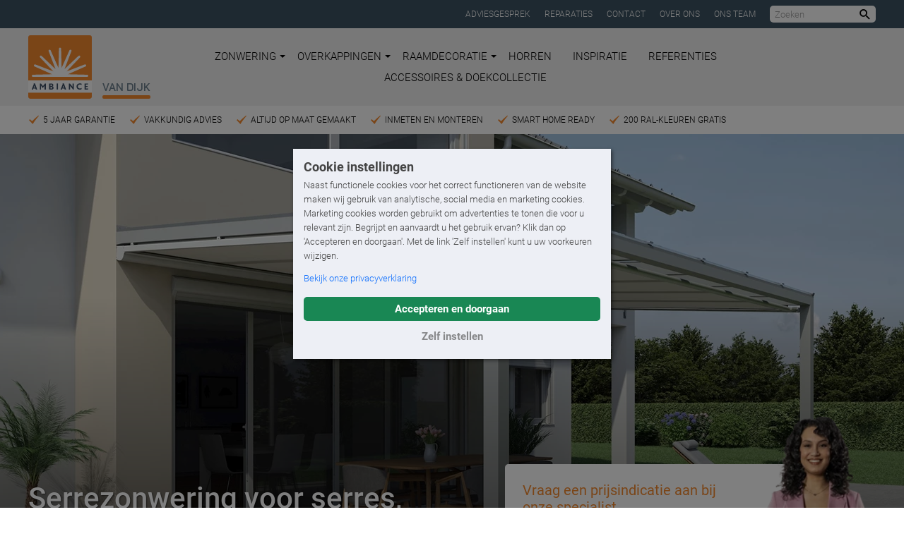

--- FILE ---
content_type: text/html; charset=utf-8
request_url: https://www.ambiance-zonwering.nl/van-dijk-kampen/zonwering/serrezonwering/
body_size: 19313
content:

<!DOCTYPE html>
<html lang="nl">
<head prefix="og:http://ogp.me/ns#">
    <base href="https://www.ambiance-zonwering.nl">

    <style>
        html {
            visibility: hidden;
            opacity: 0;
        }
    </style>

    <script>
        // Define dataLayer and the gtag function.
        window.dataLayer = window.dataLayer || [];
        function gtag() { dataLayer.push(arguments); }

        // Set consent based on cookie banner consent.
        gtag('consent', 'default', {
            'ad_storage': 'denied',
            'ad_user_data': 'denied',
            'ad_personalization': 'denied',
            'analytics_storage': 'denied',
            'wait_for_update': '1000'
        });
    </script>

        <!-- Google Tag Manager -->
        <script>(function(w,d,s,l,i){w[l]=w[l]||[];w[l].push({'gtm.start':
        new Date().getTime(),event:'gtm.js'});var f=d.getElementsByTagName(s)[0],
        j=d.createElement(s),dl=l!='dataLayer'?'&l='+l:'';j.async=true;j.src=
        'https://www.googletagmanager.com/gtm.js?id='+i+dl;f.parentNode.insertBefore(j,f);
        })(window,document,'script','dataLayer','GTM-TNZ2FN');</script>
        <!-- End Google Tag Manager -->
        <!-- Google Tag Manager -->
        <script>(function(w,d,s,l,i){w[l]=w[l]||[];w[l].push({'gtm.start':
        new Date().getTime(),event:'gtm.js'});var f=d.getElementsByTagName(s)[0],
        j=d.createElement(s),dl=l!='dataLayer'?'&l='+l:'';j.async=true;j.src=
        'https://www.googletagmanager.com/gtm.js?id='+i+dl;f.parentNode.insertBefore(j,f);
        })(window,document,'script','dataLayer','GTM-K28HNB7');</script>
        <!-- End Google Tag Manager -->

    <link rel="preconnect" href="https://www.klantenvertellen.nl" />
    <link rel="preload" href="/fonts/roboto-v20-latin-regular.woff2" as="font" type="font/woff2" crossorigin="anonymous" />
    <link rel="preload" href="/fonts/roboto-v20-latin-100.woff2" as="font" type="font/woff2" crossorigin="anonymous" />
    <link rel="preload" href="/fonts/roboto-v20-latin-300.woff2" as="font" type="font/woff2" crossorigin="anonymous" />
    <link rel="preload" href="/fonts/roboto-v20-latin-500.woff2" as="font" type="font/woff2" crossorigin="anonymous" />
    <link rel="preload" href="/fonts/roboto-v20-latin-700.woff2" as="font" type="font/woff2" crossorigin="anonymous" />
    <link rel="preload" href="/fonts/bai-jamjuree-v11-latin-600.woff2" as="font" type="font/woff2" crossorigin="anonymous" />
    <link rel="preload" href="/fonts/icomoon-custom/IcoMoonCustom.woff2?ugtxhy" as="font" type="font/woff2" crossorigin="anonymous" />

    <meta charset="UTF-8" />
    <title>Serrezonwering op maat van Ambiance.</title>
    <meta name="description" content="&amp;#10003; Aluminium cassette &amp;#10003; Hoogwaardig zonweringsdoek &amp;#10003; Windvast op grote afmeting &amp;#10003; De beste motoren. Bezoek de website." />
    <meta name="robots" content="index, follow" />
    <meta name="author" content="Ambiance Van Dijk">
    <link rel="canonical" href="https://www.ambiance-zonwering.nl/zonwering/serrezonwering/">

    <meta name="theme-color" content="#f08822" />
    <meta name="generator" content="Creative Suspects - creativesuspects.com" />
    <meta name="application-name" content="Ambiance Zonwering" />
    <meta name="mobile-web-app-capable" content="yes" />
    <meta http-equiv="X-UA-Compatible" content="IE=Edge" />
    <meta name="viewport" content="width=device-width, initial-scale=1, maximum-scale=1" />
    <meta name="pingdom-uptime" content="ydzmh7QbaQndyrmhd9evspzv" />

    <link rel="icon" href="/icons/favicon-32.png" sizes="32x32" />
    <link rel="icon" href="/icons/favicon-57.png" sizes="57x57" />
    <link rel="icon" href="/icons/favicon-76.png" sizes="76x76" />
    <link rel="icon" href="/icons/favicon-96.png" sizes="96x96" />
    <link rel="icon" href="/icons/favicon-128.png" sizes="128x128" />
    <link rel="icon" href="/icons/favicon-192.png" sizes="192x192" />
    <link rel="icon" href="/icons/favicon-228.png" sizes="228x228" />
    <link rel="shortcut icon" sizes="196x196" href="/icons/favicon-196.png" />
    <link rel="apple-touch-icon" href="/icons/favicon-120.png" sizes="120x120" />
    <link rel="apple-touch-icon" href="/icons/favicon-152.png" sizes="152x152" />
    <link rel="apple-touch-icon" href="/icons/favicon-180.png" sizes="180x180" />
    <meta name="msapplication-TileColor" content="#f08822" />
    <meta name="msapplication-TileImage" content="/icons/favicon-144.png" />
    <meta name="msapplication-config" content="/icons/browserconfig.xml" />

    <meta property="og:type" content="website" />
    <meta property="og:locale" content="nl_NL" />
    <meta property="og:site_name" content="Ambiance Zonwering" />
    <meta property="og:title" content="Serrezonwering op maat van Ambiance." />
    <meta property="og:description" content="&amp;#10003; Aluminium cassette &amp;#10003; Hoogwaardig zonweringsdoek &amp;#10003; Windvast op grote afmeting &amp;#10003; De beste motoren. Bezoek de website." />
    <meta property="og:url" content="https://www.ambiance-zonwering.nl/van-dijk-kampen/zonwering/serrezonwering/" />
    <meta property="og:image" content="https://www.ambiance-zonwering.nl/media/1fmf3cu5/_xlight-bild-08.jpg?center=0.22333333333333333,0.48333333333333334&amp;mode=crop&amp;width=1200&amp;height=630&amp;quality=90&amp;rnd=132713372108230000" />
    <meta property="og:image:width" content="1200" />
    <meta property="og:image:height" content="630" />
    <meta name="twitter:card" content="summary_large_image" />
    <meta name="twitter:title" content="Serrezonwering op maat van Ambiance." />
    <meta name="twitter:description" content="&amp;#10003; Aluminium cassette &amp;#10003; Hoogwaardig zonweringsdoek &amp;#10003; Windvast op grote afmeting &amp;#10003; De beste motoren. Bezoek de website." />

    <link href="/DependencyHandler.axd?s=[base64]&amp;t=Css&amp;cdv=1463643234" type="text/css" rel="stylesheet"/>
    

        
        <script type='application/ld+json'>
        {
            "@context": "http://www.schema.org",
            "@type": "LocalBusiness",
            "name": "Ambiance Van Dijk",
            "url": "https://www.ambiance-zonwering.nl/van-dijk-kampen/",
            "image": [
                    "https://www.ambiance-zonwering.nl/images/localbusiness.png?width=900&height=900",
                    "https://www.ambiance-zonwering.nl/images/localbusiness.png?width=1200&height=900",
                    "https://www.ambiance-zonwering.nl/images/localbusiness.png?width=1600&height=900"
            ],
            "description": "Ambiance Zonwering Van Dijk is de specialist in zonwering, raamdecoratie, terrasoverkappingen en rolluiken in Kampen.",
            "priceRange": "$$",
            "address": {
                "@type": "PostalAddress",
                "streetAddress": "Zambonistraat 4A",
                "addressLocality": "Kampen",
                "postalCode": "8263 CE",
                "addressCountry": "NL"
            },
            "telephone": "0383334015"
        }
        </script>
</head>
<body class="is-dealer-site"
      data-dealer-id="1377"
      data-dealer-name="Van+Dijk">
        <!-- Google Tag Manager (noscript) -->
        <noscript><iframe src="https://www.googletagmanager.com/ns.html?id=GTM-TNZ2FN"
        height="0" width="0" style="display:none;visibility:hidden"></iframe></noscript>
        <!-- End Google Tag Manager (noscript) -->
        <!-- Google Tag Manager (noscript) -->
        <noscript><iframe src="https://www.googletagmanager.com/ns.html?id=GTM-K28HNB7"
        height="0" width="0" style="display:none;visibility:hidden"></iframe></noscript>
        <!-- End Google Tag Manager (noscript) -->

    <div class="bd-masterProductCategory">
        

<div class="tm-page-header-top">
    <div class="uk-container uk-container-center">
        <div class="links">
                <div>
                    <a href="/van-dijk-kampen/adviesgesprek/" class="links__item">Adviesgesprek </a>
                </div>
                <div>
                    <a href="/van-dijk-kampen/reparaties/" class="links__item">Reparaties</a>
                </div>
                <div>
                    <a href="/van-dijk-kampen/contact/" class="links__item">Contact</a>
                </div>
                <div>
                    <a href="/van-dijk-kampen/over-ambiance-van-dijk/" class="links__item">Over ons</a>
                </div>
                <div>
                    <a href="/van-dijk-kampen/ons-team/" class="links__item">Ons team</a>
                </div>
            <div>
                <form class="searchbar js-searchbar tm-form" data-search-url="/van-dijk-kampen/zoeken/">
                    <input type="text" class="form-input" placeholder="Zoeken" />
                    <button type="submit" class="button is-reset-button">
                        <span class="is-sr-only">Zoeken</span>
                        <i class="ic-search"></i>
                    </button>
                </form>
            </div>
        </div>
    </div>
</div>

<div class="tm-page-header-wrapper">
    <header class="tm-page-header js-page-header">
        <div class="uk-container uk-container-center">
            <div class="header-inner">
                <a href="/van-dijk-kampen/" class="logo">
                    <span class="image"><img src="/images/logo-ambiance.svg" alt="Logo Ambiance Zonwering" /></span>
                        <span class="dealer">Van Dijk</span>
                </a>

                <nav class="navbar js-navbar">
                    <ul>
                                <li class="has-dropdown">
                                    <a href="/van-dijk-kampen/zonwering/">
                                        Zonwering
                                        <svg xmlns="http://www.w3.org/2000/svg" viewBox="0 0 16 16"><path fill="currentColor" d="M 0,4 H 16 L 8,12" /></svg>
                                    </a>

                                            <div class="dropdown">
                                                <ul>
                                                        <li><a href="/van-dijk-kampen/zonwering/zonnescherm/">Zonnescherm</a></li>
                                                        <li><a href="/van-dijk-kampen/zonwering/textieldak/">Textieldak</a></li>
                                                        <li><a href="/van-dijk-kampen/zonwering/screens/">Screens</a></li>
                                                        <li><a href="/van-dijk-kampen/zonwering/rolluiken/">Rolluiken</a></li>
                                                        <li><a href="/van-dijk-kampen/zonwering/buitenjaloezieen/">Buitenjaloezie&#235;n</a></li>
                                                        <li><a href="/van-dijk-kampen/zonwering/uitvalschermen/">Uitvalschermen</a></li>
                                                        <li><a href="/van-dijk-kampen/zonwering/markiezen/">Markiezen</a></li>
                                                        <li><a href="/van-dijk-kampen/zonwering/serrezonwering/">Serrezonwering</a></li>
                                                </ul>
                                            </div>
                                </li>
                                <li class="has-dropdown">
                                    <a href="/van-dijk-kampen/overkappingen/">
                                        Overkappingen
                                        <svg xmlns="http://www.w3.org/2000/svg" viewBox="0 0 16 16"><path fill="currentColor" d="M 0,4 H 16 L 8,12" /></svg>
                                    </a>

                                            <div class="dropdown">
                                                <ul>
                                                        <li><a href="/van-dijk-kampen/overkappingen/lamellendak/">Lamellendak</a></li>
                                                        <li><a href="/van-dijk-kampen/overkappingen/pvc-vouwdak/">PVC-Vouwdak</a></li>
                                                        <li><a href="/van-dijk-kampen/overkappingen/serre-en-balkonbeglazing/">Serre en balkonbeglazing</a></li>
                                                </ul>
                                            </div>
                                </li>
                                <li class="has-dropdown">
                                    <a href="/van-dijk-kampen/raamdecoratie/">
                                        Raamdecoratie
                                        <svg xmlns="http://www.w3.org/2000/svg" viewBox="0 0 16 16"><path fill="currentColor" d="M 0,4 H 16 L 8,12" /></svg>
                                    </a>

                                            <div class="dropdown">
                                                <ul>
                                                        <li><a href="/van-dijk-kampen/raamdecoratie/dupligordijnen/">Dupligordijnen</a></li>
                                                        <li><a href="/van-dijk-kampen/raamdecoratie/jaloezieen/">Jaloezie&#235;n</a></li>
                                                        <li><a href="/van-dijk-kampen/raamdecoratie/rolgordijnen/">Rolgordijnen</a></li>
                                                        <li><a href="/van-dijk-kampen/raamdecoratie/plissegordijnen/">Pliss&#233;gordijnen</a></li>
                                                        <li><a href="/van-dijk-kampen/raamdecoratie/vouwgordijnen/">Vouwgordijnen</a></li>
                                                        <li><a href="/van-dijk-kampen/raamdecoratie/luxaflex-silhouette-shades/">Luxaflex&#174; Silhouette Shades</a></li>
                                                        <li><a href="/van-dijk-kampen/raamdecoratie/shutters/">Shutters</a></li>
                                                        <li><a href="/van-dijk-kampen/raamdecoratie/slimme-raamdecoratie/">Slimme raamdecoratie</a></li>
                                                </ul>
                                            </div>
                                </li>
                                <li>
                                    <a href="/van-dijk-kampen/horren/">
                                        Horren
                                        <svg xmlns="http://www.w3.org/2000/svg" viewBox="0 0 16 16"><path fill="currentColor" d="M 0,4 H 16 L 8,12" /></svg>
                                    </a>

                                </li>
                                <li>
                                    <a href="/van-dijk-kampen/inspiratie/">
                                        Inspiratie
                                        <svg xmlns="http://www.w3.org/2000/svg" viewBox="0 0 16 16"><path fill="currentColor" d="M 0,4 H 16 L 8,12" /></svg>
                                    </a>

                                </li>
                                <li>
                                    <a href="/van-dijk-kampen/referenties/">
                                        Referenties
                                        <svg xmlns="http://www.w3.org/2000/svg" viewBox="0 0 16 16"><path fill="currentColor" d="M 0,4 H 16 L 8,12" /></svg>
                                    </a>

                                </li>
                                <li>
                                    <a href="/van-dijk-kampen/accessoires-doekcollectie/">
                                        Accessoires &amp; Doekcollectie
                                        <svg xmlns="http://www.w3.org/2000/svg" viewBox="0 0 16 16"><path fill="currentColor" d="M 0,4 H 16 L 8,12" /></svg>
                                    </a>

                                </li>
                    </ul>
                </nav>

                <div class="navbar-extra has-review-widget" data-widget="klantenvertellen">
                                            <div class="review-widget" data-widget="klantenvertellen">
                            <iframe class="lazyload " frameborder=""1"" allowtransparency=""false"" data-src=""https://www.klantenvertellen.nl/retrieve-widget.html?color=white&allowTransparency=true&button=true&lang=nl&tenantId=99&locationId=1033014"" width=""400"" height=""222""></iframe>
                        </div>
                </div>

                <nav class="navbar-mobile">
                    <a class="mobile-menu-toggle hamburger hamburger--slider js-mobile-menu-toggle">
                        <div class="hamburger-box">
                            <div class="hamburger-inner"></div>
                        </div>
                    </a>
                </nav>

                <div class="slogan">De grootste zonwering specialist van Nederland.</div>
            </div>
        </div>

        <nav class="nav-mobile js-mobile-menu">
            <ul>
                        <li>
                            <a href="/van-dijk-kampen/zonwering/">Zonwering</a>

                                    <div class="dropdown">
                                        <ul>
                                            <li><a href="/van-dijk-kampen/zonwering/">Alle zonwering</a></li>
                                                <li><a href="/van-dijk-kampen/zonwering/zonnescherm/">Zonnescherm</a></li>
                                                <li><a href="/van-dijk-kampen/zonwering/textieldak/">Textieldak</a></li>
                                                <li><a href="/van-dijk-kampen/zonwering/screens/">Screens</a></li>
                                                <li><a href="/van-dijk-kampen/zonwering/rolluiken/">Rolluiken</a></li>
                                                <li><a href="/van-dijk-kampen/zonwering/buitenjaloezieen/">Buitenjaloezie&#235;n</a></li>
                                                <li><a href="/van-dijk-kampen/zonwering/uitvalschermen/">Uitvalschermen</a></li>
                                                <li><a href="/van-dijk-kampen/zonwering/markiezen/">Markiezen</a></li>
                                                <li><a href="/van-dijk-kampen/zonwering/serrezonwering/">Serrezonwering</a></li>
                                        </ul>
                                    </div>
                        </li>
                        <li>
                            <a href="/van-dijk-kampen/overkappingen/">Overkappingen</a>

                                    <div class="dropdown">
                                        <ul>
                                            <li><a href="/van-dijk-kampen/overkappingen/">Alle overkappingen</a></li>
                                                <li><a href="/van-dijk-kampen/overkappingen/lamellendak/">Lamellendak</a></li>
                                                <li><a href="/van-dijk-kampen/overkappingen/pvc-vouwdak/">PVC-Vouwdak</a></li>
                                                <li><a href="/van-dijk-kampen/overkappingen/serre-en-balkonbeglazing/">Serre en balkonbeglazing</a></li>
                                        </ul>
                                    </div>
                        </li>
                        <li>
                            <a href="/van-dijk-kampen/raamdecoratie/">Raamdecoratie</a>

                                    <div class="dropdown">
                                        <ul>
                                            <li><a href="/van-dijk-kampen/raamdecoratie/">Alle raamdecoratie</a></li>
                                                <li><a href="/van-dijk-kampen/raamdecoratie/dupligordijnen/">Dupligordijnen</a></li>
                                                <li><a href="/van-dijk-kampen/raamdecoratie/jaloezieen/">Jaloezie&#235;n</a></li>
                                                <li><a href="/van-dijk-kampen/raamdecoratie/rolgordijnen/">Rolgordijnen</a></li>
                                                <li><a href="/van-dijk-kampen/raamdecoratie/plissegordijnen/">Pliss&#233;gordijnen</a></li>
                                                <li><a href="/van-dijk-kampen/raamdecoratie/vouwgordijnen/">Vouwgordijnen</a></li>
                                                <li><a href="/van-dijk-kampen/raamdecoratie/luxaflex-silhouette-shades/">Luxaflex&#174; Silhouette Shades</a></li>
                                                <li><a href="/van-dijk-kampen/raamdecoratie/shutters/">Shutters</a></li>
                                                <li><a href="/van-dijk-kampen/raamdecoratie/slimme-raamdecoratie/">Slimme raamdecoratie</a></li>
                                        </ul>
                                    </div>
                        </li>
                        <li>
                            <a href="/van-dijk-kampen/horren/">Horren</a>

                        </li>
                        <li>
                            <a href="/van-dijk-kampen/inspiratie/">Inspiratie</a>

                        </li>
                        <li>
                            <a href="/van-dijk-kampen/referenties/">Referenties</a>

                        </li>
                        <li>
                            <a href="/van-dijk-kampen/accessoires-doekcollectie/">Accessoires &amp; Doekcollectie</a>

                        </li>


                    <li><a href="/van-dijk-kampen/adviesgesprek/">Adviesgesprek </a></li>
                    <li><a href="/van-dijk-kampen/reparaties/">Reparaties</a></li>
                    <li><a href="/van-dijk-kampen/contact/">Contact</a></li>
                    <li><a href="/van-dijk-kampen/over-ambiance-van-dijk/">Over ons</a></li>
                    <li><a href="/van-dijk-kampen/ons-team/">Ons team</a></li>

            </ul>

            <figure class="slogan2">
                <picture>
                    <source data-srcset="/images/het-grote-genieten-medium.png" />
                    <img src="[data-uri]" class="lazyload" alt="Het Grote Genieten begint bij Ambiance" />
                </picture>
            </figure>

        </nav>
    </header>
</div>

        <div class="tm-page-main">
            

        <section class="tm-pre-hero">
            <div class="uk-container uk-container-center">
                <div class="slider-wrapper js-pre-hero-slider">
                        <div class="usp">
                            <div class="usp-inner">5 jaar garantie</div>
                        </div>
                        <div class="usp">
                            <div class="usp-inner">Vakkundig advies</div>
                        </div>
                        <div class="usp">
                            <div class="usp-inner">Altijd op maat gemaakt</div>
                        </div>
                        <div class="usp">
                            <div class="usp-inner">Inmeten en monteren </div>
                        </div>
                        <div class="usp">
                            <div class="usp-inner">Smart Home ready</div>
                        </div>
                        <div class="usp">
                            <div class="usp-inner">200 RAL-kleuren gratis</div>
                        </div>
                </div>
            </div>
        </section>
    <section class="tm-hero is-hero-image">
            <div class="hero-image is-hero-lg">
                                    <div class="lazyload hero-image-bg is-obj-cover is-bg-cover has-overlay" role="img" aria-label="" data-bgset="/media/zzup4pc1/_xlight-bild-06.jpg?center=0.58771929824561409,0.50250626566416046&amp;mode=crop&amp;width=1600&amp;height=650&amp;format=webp&amp;quality=90&amp;rnd=133331285818200000 [(min-width: 1400px)] [type: image/webp] |
                                        /media/zzup4pc1/_xlight-bild-06.jpg?center=0.58771929824561409,0.50250626566416046&amp;mode=crop&amp;width=1600&amp;height=650&amp;quality=90&amp;rnd=133331285818200000 [(min-width: 1400px)] |
                                        /media/zzup4pc1/_xlight-bild-06.jpg?center=0.58771929824561409,0.50250626566416046&amp;mode=crop&amp;width=1400&amp;height=650&amp;format=webp&amp;quality=90&amp;rnd=133331285818200000 [(min-width: 1200px)] [type: image/webp] |
                                        /media/zzup4pc1/_xlight-bild-06.jpg?center=0.58771929824561409,0.50250626566416046&amp;mode=crop&amp;width=1400&amp;height=650&amp;quality=90&amp;rnd=133331285818200000 [(min-width: 1200px)] |
                                        /media/zzup4pc1/_xlight-bild-06.jpg?center=0.58771929824561409,0.50250626566416046&amp;mode=crop&amp;width=1200&amp;height=500&amp;format=webp&amp;quality=90&amp;rnd=133331285818200000 [(min-width: 960px)] [type: image/webp] |
                                        /media/zzup4pc1/_xlight-bild-06.jpg?center=0.58771929824561409,0.50250626566416046&amp;mode=crop&amp;width=1200&amp;height=500&amp;quality=90&amp;rnd=133331285818200000 [(min-width: 960px)] |
                                        /media/zzup4pc1/_xlight-bild-06.jpg?center=0.58771929824561409,0.50250626566416046&amp;mode=crop&amp;width=960&amp;height=500&amp;format=webp&amp;quality=90&amp;rnd=133331285818200000 [(min-width: 640px)] [type: image/webp] |
                                        /media/zzup4pc1/_xlight-bild-06.jpg?center=0.58771929824561409,0.50250626566416046&amp;mode=crop&amp;width=960&amp;height=500&amp;quality=90&amp;rnd=133331285818200000 [(min-width: 640px)] |
                                        /media/zzup4pc1/_xlight-bild-06.jpg?center=0.58771929824561409,0.50250626566416046&amp;mode=crop&amp;width=640&amp;height=400&amp;format=webp&amp;quality=90&amp;rnd=133331285818200000 [type: image/webp] |
                                        /media/zzup4pc1/_xlight-bild-06.jpg?center=0.58771929824561409,0.50250626566416046&amp;mode=crop&amp;width=640&amp;height=400&amp;quality=90&amp;rnd=133331285818200000">
                    </div>
            </div>

            <div class="hero-cta">
                <div class="uk-container uk-container-center">
                    <div class="hero-cta-container">
                        <div class="hero-cta-wrapper">
                            <div class="hero-cta-heading">Vraag een prijsindicatie aan bij onze specialist</div>
                            <div class="hero-cta-button">
                                <a href="/van-dijk-kampen/offerte/?product=SZ0103&amp;pageId=3977#offerte" class="tm-button tm-button-arrow">Prijsindicatie aanvragen</a>
                            </div>
                                <div class="hero-cta-link">
                                    <a href="/van-dijk-kampen/adviesgesprek/#contact">Of maak een showroomafspraak</a>
                                </div>
                                                            <picture>
                                    <source data-srcset="/images/hero-cta-image.png?height=200&format=webp" type="image/webp">
                                    <source data-srcset="/images/hero-cta-image.png?height=200">
                                    <img src="[data-uri]" class="lazyload hero-cta-image" alt="">
                                </picture>
                        </div>
                    </div>
                </div>
            </div>

            <div class="hero-text">
                <div class="uk-container uk-container-center">
                    <div class="hero-text-container">
                        <div class="hero-text-wrapper">
                            <div class="hero-text-content">
                                <h1 class="is-h1 is-h1 hero-text-title">Serrezonwering voor serres, overkappingen en lichtstraten</h1>
                                

                            </div>
                        </div>
                    </div>
                </div>
            </div>
    </section>






<!-- product grid -->
<section class="cb cb-product-grid cb-bgcolor1">

    <div class="uk-container uk-container-center">
            <div class="uk-container uk-container-center">
                <div class="section-intro">
<h2 class="is-h2 h1"><strong>Serrezonwering</strong> voor boven of onder het glas</h2>                    <p>Iedereen met een serre of lichtstraat weet hoe prettig het is om zelf te kunnen bepalen wanneer invallend zonlicht welkom is. Daarom is voor veel mensen serrezonwering dé uitkomst.</p>
<p>Het is speciaal ontworpen om grote raamoppervlaktes efficiënt te bedekken en voorkomt overmatige zonwarmte. Het doek loopt aan de zijkanten door de geleiders zodat het systeem bestand is tegen wind en er geen lichtkieren zijn. </p>
                </div>
            </div>


            <div class="uk-grid uk-grid-match uk-grid-medium uk-grid-width-medium-1-4 uk-grid-width-small-1-2 js-product-grid center-items" data-grid-id="1" data-uk-grid-margin="" data-uk-grid-match="{target:'.block-inner'}">
                <div class="block js-grid-item" data-filters="">
                    <span class="block-inner has-usps is-style-default js-product-grid-item">
                        <span class="image-wrapper">
                                <picture>
                                    <source data-srcset="/media/zzup4pc1/_xlight-bild-06.jpg?center=0.58771929824561409,0.50250626566416046&amp;mode=crop&amp;width=400&amp;format=webp&amp;quality=90&amp;heightratio=0.7&amp;rnd=133331285818200000" media="(min-width: 960px)" type="image/webp">
                                    <source data-srcset="/media/zzup4pc1/_xlight-bild-06.jpg?center=0.58771929824561409,0.50250626566416046&amp;mode=crop&amp;width=400&amp;quality=90&amp;heightratio=0.7&amp;rnd=133331285818200000" media="(min-width: 960px)">
                                    <source data-srcset="/media/zzup4pc1/_xlight-bild-06.jpg?center=0.58771929824561409,0.50250626566416046&amp;mode=crop&amp;width=500&amp;format=webp&amp;quality=90&amp;heightratio=0.7&amp;rnd=133331285818200000" media="(min-width: 640px)" type="image/webp">
                                    <source data-srcset="/media/zzup4pc1/_xlight-bild-06.jpg?center=0.58771929824561409,0.50250626566416046&amp;mode=crop&amp;width=500&amp;quality=90&amp;heightratio=0.7&amp;rnd=133331285818200000" media="(min-width: 640px)">
                                    <source data-srcset="/media/zzup4pc1/_xlight-bild-06.jpg?center=0.58771929824561409,0.50250626566416046&amp;mode=crop&amp;width=700&amp;format=webp&amp;quality=90&amp;heightratio=0.7&amp;rnd=133331285818200000" type="image/webp">
                                    <source data-srcset="/media/zzup4pc1/_xlight-bild-06.jpg?center=0.58771929824561409,0.50250626566416046&amp;mode=crop&amp;width=700&amp;quality=90&amp;heightratio=0.7&amp;rnd=133331285818200000">
                                    <img src="[data-uri]" class="lazyload" alt="Ambiance serrezonwering M-Line zip, onderliggende serrezonwering, wit doek">
                                </picture>
                        </span>
                            <span class="text">
                                <strong>Ambiance M-line zip</strong>
                                    <br>Onderliggende serrezonwering voor kleinere afmetingen                                                            </span>
                        <span class="button tm-block-button">
                            Ambiance M-line zip
                            <span class="tm-arrow"></span>
                        </span>
                        

                        <a class="usps" href="/van-dijk-kampen/zonwering/serrezonwering/ambiance-m-line-zip/">
                            <span class="close tm-close"></span>
                            <strong>Ambiance M-line zip</strong>
                                <span class="usp">Compacte serrezonwering voor kleinere afmetingen</span>
                                <span class="usp">Max. 4,5 meter breed</span>
                                <span class="usp">Max. 4,5 meter uitval</span>
                                <span class="usp">Standaard met zip-geleiding</span>
                                <span class="usp">Vierkante of ronde kastvorm</span>
                                <span class="usp">Kastmaat 10,3 cm of 12,3 cm</span>
                                <span class="usp">Gasdrukveren die het doek op spanning houden</span>
                                <span class="usp">206 RAL-kleuren standaard</span>
                                <span class="usp">Standaard Somfy io afstandsbediening</span>
                            <span class="usps-button">
                                <span class="tm-block-button">
                                    Ambiance M-line zip
                                    <span class="tm-arrow"></span>
                                </span>
                            </span>
                        </a>
                    </span>
                </div>
                <div class="block js-grid-item" data-filters="">
                    <span class="block-inner has-usps is-style-default js-product-grid-item">
                        <span class="image-wrapper">
                                <picture>
                                    <source data-srcset="/media/3m1bj3wf/terrasoverkapping-ol110-229.jpg?center=0.62036999932034009,0.49248496611753784&amp;mode=crop&amp;width=400&amp;format=webp&amp;quality=90&amp;heightratio=0.7&amp;rnd=133336451221570000" media="(min-width: 960px)" type="image/webp">
                                    <source data-srcset="/media/3m1bj3wf/terrasoverkapping-ol110-229.jpg?center=0.62036999932034009,0.49248496611753784&amp;mode=crop&amp;width=400&amp;quality=90&amp;heightratio=0.7&amp;rnd=133336451221570000" media="(min-width: 960px)">
                                    <source data-srcset="/media/3m1bj3wf/terrasoverkapping-ol110-229.jpg?center=0.62036999932034009,0.49248496611753784&amp;mode=crop&amp;width=500&amp;format=webp&amp;quality=90&amp;heightratio=0.7&amp;rnd=133336451221570000" media="(min-width: 640px)" type="image/webp">
                                    <source data-srcset="/media/3m1bj3wf/terrasoverkapping-ol110-229.jpg?center=0.62036999932034009,0.49248496611753784&amp;mode=crop&amp;width=500&amp;quality=90&amp;heightratio=0.7&amp;rnd=133336451221570000" media="(min-width: 640px)">
                                    <source data-srcset="/media/3m1bj3wf/terrasoverkapping-ol110-229.jpg?center=0.62036999932034009,0.49248496611753784&amp;mode=crop&amp;width=700&amp;format=webp&amp;quality=90&amp;heightratio=0.7&amp;rnd=133336451221570000" type="image/webp">
                                    <source data-srcset="/media/3m1bj3wf/terrasoverkapping-ol110-229.jpg?center=0.62036999932034009,0.49248496611753784&amp;mode=crop&amp;width=700&amp;quality=90&amp;heightratio=0.7&amp;rnd=133336451221570000">
                                    <img src="[data-uri]" class="lazyload" alt="Ambiance serrezonwering Comfort-Line zip, boven het dak serrezonwering, gestreept doek">
                                </picture>
                        </span>
                            <span class="text">
                                <strong>Ambiance Comfort-Line zip</strong>
                                    <br>Onder of boven het dak te plaatsen serrezonwering.                                                            </span>
                        <span class="button tm-block-button">
                            Ambiance Comfort-Line zip
                            <span class="tm-arrow"></span>
                        </span>
                        

                        <a class="usps" href="/van-dijk-kampen/zonwering/serrezonwering/ambiance-serrezonwering-comfort-line-zip/">
                            <span class="close tm-close"></span>
                            <strong>Ambiance Comfort-Line zip</strong>
                                <span class="usp">Kwalitatieve serrezonwering voor grote afmetingen</span>
                                <span class="usp">Max. 6 meter breed</span>
                                <span class="usp">Max. 5 meter uitval</span>
                                <span class="usp">Standaard met zip-geleiding</span>
                                <span class="usp">Ronde kastvorm</span>
                                <span class="usp">Kastmaat 14,5 cm</span>
                                <span class="usp">Gasdrukveren die het doek op spanning houden</span>
                                <span class="usp">206 RAL-kleuren standaard</span>
                                <span class="usp">Standaard Somfy io afstandsbediening</span>
                            <span class="usps-button">
                                <span class="tm-block-button">
                                    Ambiance Comfort-Line zip
                                    <span class="tm-arrow"></span>
                                </span>
                            </span>
                        </a>
                    </span>
                </div>
    </div>

    </div>
</section>



<!-- wide image -->
<section class="cb cb-wide-image-v2">

    <div class="wrapper">
            <div class="image lazyload is-obj-cover is-img-cover" role="img" aria-label="" data-bgset="/media/rwujjtjj/venitian-blinds_wood_16296_01.jpg?center=0.63813229571984431,0.43666666666666665&amp;mode=crop&amp;width=1800&amp;height=500&amp;format=webp&amp;quality=90&amp;rnd=132699716580970000 [(min-width: 1400px)] [type: image/webp] |
                             /media/rwujjtjj/venitian-blinds_wood_16296_01.jpg?center=0.63813229571984431,0.43666666666666665&amp;mode=crop&amp;width=1800&amp;height=500&amp;quality=90&amp;rnd=132699716580970000 [(min-width: 1400px)] |
                             /media/rwujjtjj/venitian-blinds_wood_16296_01.jpg?center=0.63813229571984431,0.43666666666666665&amp;mode=crop&amp;width=1400&amp;height=500&amp;format=webp&amp;quality=90&amp;rnd=132699716580970000 [(min-width: 1200px)] [type: image/webp] |
                             /media/rwujjtjj/venitian-blinds_wood_16296_01.jpg?center=0.63813229571984431,0.43666666666666665&amp;mode=crop&amp;width=1400&amp;height=500&amp;quality=90&amp;rnd=132699716580970000 [(min-width: 1200px)] |
                             /media/rwujjtjj/venitian-blinds_wood_16296_01.jpg?center=0.63813229571984431,0.43666666666666665&amp;mode=crop&amp;width=1200&amp;height=500&amp;format=webp&amp;quality=90&amp;rnd=132699716580970000 [(min-width: 960px)] [type: image/webp] |
                             /media/rwujjtjj/venitian-blinds_wood_16296_01.jpg?center=0.63813229571984431,0.43666666666666665&amp;mode=crop&amp;width=1200&amp;height=500&amp;quality=90&amp;rnd=132699716580970000 [(min-width: 960px)] |
                             /media/rwujjtjj/venitian-blinds_wood_16296_01.jpg?center=0.63813229571984431,0.43666666666666665&amp;mode=crop&amp;width=960&amp;height=400&amp;format=webp&amp;quality=90&amp;rnd=132699716580970000 [(min-width: 640px)] [type: image/webp] |
                             /media/rwujjtjj/venitian-blinds_wood_16296_01.jpg?center=0.63813229571984431,0.43666666666666665&amp;mode=crop&amp;width=960&amp;height=400&amp;quality=90&amp;rnd=132699716580970000 [(min-width: 640px)] |
                             /media/rwujjtjj/venitian-blinds_wood_16296_01.jpg?center=0.63813229571984431,0.43666666666666665&amp;mode=crop&amp;width=480&amp;height=640&amp;format=webp&amp;quality=90&amp;rnd=132699716580970000 [type: image/webp] |
                             /media/rwujjtjj/venitian-blinds_wood_16296_01.jpg?center=0.63813229571984431,0.43666666666666665&amp;mode=crop&amp;width=480&amp;height=640&amp;quality=90&amp;rnd=132699716580970000">
            </div>

        <div class="overlay is-obj-cover is-light"></div>

            <div class="text is-light">
                <div class="uk-container uk-container-center">
                    <div class="text-container">
                        <div class="text-wrapper">
                            <div class="text-content">
                                <h2 class="is-h2 is-h2 text-title">Krijg een <strong>gratis magazine</strong> vol inspiratie</h2>
                                <p>Artikelen te vinden in het Ambiance Magazine:</p>
<ul>
<li>Langer genieten van jouw terras</li>
<li>Energie besparen met zonwering en raamdecoratie</li>
<li>Trend artikelen van o.a. interieurarchitect Richelle van Luxaflex</li>
<li>Klantverhalen</li>
<li>En nog veel meer!</li>
</ul>
                            </div>
                                <div class="text-button">
                                    <a href="/van-dijk-kampen/magazine-aanvragen/" class="tm-button tm-button-arrow">Vraag het magazine aan</a>
                                </div>
                        </div>

                            <div class="image-wrapper">
                                <picture>
                                    <source data-srcset="/media/ofval2ut/magazine-aanvragen-ambiance-zonwering-2.png?anchor=center&amp;mode=crop&amp;width=450&amp;format=webp&amp;quality=90&amp;rnd=133323560318200000" type="image/webp">
                                    <source data-srcset="/media/ofval2ut/magazine-aanvragen-ambiance-zonwering-2.png?anchor=center&amp;mode=crop&amp;width=450&amp;quality=90&amp;rnd=133323560318200000">
                                    <img src="[data-uri]" class="lazyload" alt="">
                                </picture>
                            </div>
                    </div>
                </div>
            </div>

    </div>
</section>
<!-- text + image block -->
<section class="cb cb-text-image cb-bgcolor1">

    <div class="uk-container uk-container-center">

            <div class="grid">
                    <div class="item img-1-2-txt-1-2">
                        <div class="image">
                                <figure class="image-wrapper" style="padding-top: 66.667%;">
                                    <picture>
                                        <source data-srcset="/media/3m1bj3wf/terrasoverkapping-ol110-229.jpg?center=0.62036999932034009,0.49248496611753784&amp;mode=crop&amp;width=720&amp;format=webp&amp;quality=90&amp;heightratio=0.66667&amp;rnd=133336451221570000" media="(min-width: 1200px)" type="image/webp">
                                        <source data-srcset="/media/3m1bj3wf/terrasoverkapping-ol110-229.jpg?center=0.62036999932034009,0.49248496611753784&amp;mode=crop&amp;width=720&amp;quality=90&amp;heightratio=0.66667&amp;rnd=133336451221570000" media="(min-width: 1200px)">
                                        <source data-srcset="/media/3m1bj3wf/terrasoverkapping-ol110-229.jpg?center=0.62036999932034009,0.49248496611753784&amp;mode=crop&amp;width=600&amp;format=webp&amp;quality=90&amp;heightratio=0.66667&amp;rnd=133336451221570000" media="(min-width: 960px)" type="image/webp">
                                        <source data-srcset="/media/3m1bj3wf/terrasoverkapping-ol110-229.jpg?center=0.62036999932034009,0.49248496611753784&amp;mode=crop&amp;width=600&amp;quality=90&amp;heightratio=0.66667&amp;rnd=133336451221570000" media="(min-width: 960px)">
                                        <source data-srcset="/media/3m1bj3wf/terrasoverkapping-ol110-229.jpg?center=0.62036999932034009,0.49248496611753784&amp;mode=crop&amp;width=480&amp;format=webp&amp;quality=90&amp;heightratio=0.66667&amp;rnd=133336451221570000" media="(min-width: 640px)" type="image/webp">
                                        <source data-srcset="/media/3m1bj3wf/terrasoverkapping-ol110-229.jpg?center=0.62036999932034009,0.49248496611753784&amp;mode=crop&amp;width=480&amp;quality=90&amp;heightratio=0.66667&amp;rnd=133336451221570000" media="(min-width: 640px)">
                                        <source data-srcset="/media/3m1bj3wf/terrasoverkapping-ol110-229.jpg?center=0.62036999932034009,0.49248496611753784&amp;mode=crop&amp;width=640&amp;format=webp&amp;quality=90&amp;heightratio=0.66667&amp;rnd=133336451221570000" type="image/webp">
                                        <source data-srcset="/media/3m1bj3wf/terrasoverkapping-ol110-229.jpg?center=0.62036999932034009,0.49248496611753784&amp;mode=crop&amp;width=640&amp;quality=90&amp;heightratio=0.66667&amp;rnd=133336451221570000">
                                        <img src="[data-uri]" class="lazyload is-img-cover" alt="Ambiance serrezonwering Comfort-Line zip, boven het dak serrezonwering, gestreept doek">
                                    </picture>

                                </figure>
                        </div>
                        <div class="text">
                            <div class="text-wrapper util-text">
                                <h2 class="is-h2">Serrezonwering op maat</h2>
<p>Bij Ambiance maken we zonwering voor serres en lichtstraten op maat. We komen hiervoor bij je langs om alles in te meten en je van goed advies te voorzien. Ook is er een ruim aanbod in kleur, materiaal en bedieningsopties, waardoor je jouw serrezonwering volledig naar wens kunt samenstellen.</p>
<h2 class="is-h2">Lichtstraat zonwering</h2>
<p>De serrezonwering van Ambiance is ook te gebruiken als zonwering voor een lichtstraat. Net als bij een serre laat een lichtstraat zonlicht door via de glazen of transparante dakconstructie. Lichtstraat zonwering helpt om oververhitting en verblinding te voorkomen en gemakkelijk licht te reguleren.</p>
                            </div>
                        </div>
                    </div>
                    <div class="item txt-1-2-img-1-2">
                        <div class="image">
                                <figure class="image-wrapper" style="padding-top: 66.667%;">
                                    <picture>
                                        <source data-srcset="/media/1fmf3cu5/_xlight-bild-08.jpg?center=0.22333333333333333,0.48333333333333334&amp;mode=crop&amp;width=720&amp;format=webp&amp;quality=90&amp;heightratio=0.66667&amp;rnd=132713372108230000" media="(min-width: 1200px)" type="image/webp">
                                        <source data-srcset="/media/1fmf3cu5/_xlight-bild-08.jpg?center=0.22333333333333333,0.48333333333333334&amp;mode=crop&amp;width=720&amp;quality=90&amp;heightratio=0.66667&amp;rnd=132713372108230000" media="(min-width: 1200px)">
                                        <source data-srcset="/media/1fmf3cu5/_xlight-bild-08.jpg?center=0.22333333333333333,0.48333333333333334&amp;mode=crop&amp;width=600&amp;format=webp&amp;quality=90&amp;heightratio=0.66667&amp;rnd=132713372108230000" media="(min-width: 960px)" type="image/webp">
                                        <source data-srcset="/media/1fmf3cu5/_xlight-bild-08.jpg?center=0.22333333333333333,0.48333333333333334&amp;mode=crop&amp;width=600&amp;quality=90&amp;heightratio=0.66667&amp;rnd=132713372108230000" media="(min-width: 960px)">
                                        <source data-srcset="/media/1fmf3cu5/_xlight-bild-08.jpg?center=0.22333333333333333,0.48333333333333334&amp;mode=crop&amp;width=480&amp;format=webp&amp;quality=90&amp;heightratio=0.66667&amp;rnd=132713372108230000" media="(min-width: 640px)" type="image/webp">
                                        <source data-srcset="/media/1fmf3cu5/_xlight-bild-08.jpg?center=0.22333333333333333,0.48333333333333334&amp;mode=crop&amp;width=480&amp;quality=90&amp;heightratio=0.66667&amp;rnd=132713372108230000" media="(min-width: 640px)">
                                        <source data-srcset="/media/1fmf3cu5/_xlight-bild-08.jpg?center=0.22333333333333333,0.48333333333333334&amp;mode=crop&amp;width=640&amp;format=webp&amp;quality=90&amp;heightratio=0.66667&amp;rnd=132713372108230000" type="image/webp">
                                        <source data-srcset="/media/1fmf3cu5/_xlight-bild-08.jpg?center=0.22333333333333333,0.48333333333333334&amp;mode=crop&amp;width=640&amp;quality=90&amp;heightratio=0.66667&amp;rnd=132713372108230000">
                                        <img src="[data-uri]" class="lazyload is-img-cover" alt="Ambiance serrezonwering M-Line zip, onderliggende serrezonwering, wit doek">
                                    </picture>

                                </figure>
                        </div>
                        <div class="text">
                            <div class="text-wrapper util-text">
                                <h2 class="is-h2">Serrezonwering boven of onder het dak?</h2>
<p>Een van de belangrijkste keuzes die je moet maken bij serrezonwering, is of je de serrezonwering boven het dak of onder het dak wilt plaatsen.</p>
<p><strong>Serrezonwering boven het dak</strong></p>
<p>Voor serres en lichtstraten adviseren we, indien de situatie het toe laat, plaatsing boven het glas. De zon wordt dan echt aan de buitenkant van het glas geweerd zodat de warmte ook buiten blijft.</p>
<p><strong>Serrezonwering onder het dak</strong></p>
<p>Heb je een glazen overkapping zonder zijwanden of zijwanden die te openen zijn? Dan kan je kiezen voor plaatsing onder het dak. Een voordeel van zonbescherming voor je serre onder het dak is dat het doek minder snel vies wordt.</p>
                            </div>
                        </div>
                    </div>
            </div>
    </div>
</section>

<!-- call-to-action -->
<section class="cb-cta cb-bgcolor2 is-light">

    <div class="uk-container uk-container-center">
        <div class="text-container">
            <div class="text-wrapper">
                <div class="text-content">
                    <h2 class="is-h2 is-h2 text-title">Kom langs bij Ambiance voor vrijblijvend advies</h2>
                    Bij Ambiance staan onze zonweringsspecialisten klaar om je te helpen met goed advies en inspiratie.  Kom in onze showroom de verschillende serrezonwering bekijken. De specialisten van Ambiance kunnen je dan vertellen waarop je moet letten als je serrezonwering koopt.
                </div>
                    <div class="text-button">
                        <a href="/van-dijk-kampen/adviesgesprek/" class="tm-button tm-button-arrow">Maak vrijblijvend een afspraak</a>
                    </div>
                            </div>

        </div>
    </div>
</section>
<!-- text + image block -->
<section class="cb cb-text-image cb-bgcolor1">

    <div class="uk-container uk-container-center">

            <div class="grid">
                    <div class="item img-1-2-txt-1-2">
                        <div class="image">
                                <figure class="image-wrapper" style="padding-top: 66.667%;">
                                    <picture>
                                        <source data-srcset="/media/ju1hwu3c/shoot-neba_lukkien_2020_42-1.jpg?anchor=center&amp;mode=crop&amp;width=720&amp;format=webp&amp;quality=90&amp;heightratio=0.66667&amp;rnd=132781643659700000" media="(min-width: 1200px)" type="image/webp">
                                        <source data-srcset="/media/ju1hwu3c/shoot-neba_lukkien_2020_42-1.jpg?anchor=center&amp;mode=crop&amp;width=720&amp;quality=90&amp;heightratio=0.66667&amp;rnd=132781643659700000" media="(min-width: 1200px)">
                                        <source data-srcset="/media/ju1hwu3c/shoot-neba_lukkien_2020_42-1.jpg?anchor=center&amp;mode=crop&amp;width=600&amp;format=webp&amp;quality=90&amp;heightratio=0.66667&amp;rnd=132781643659700000" media="(min-width: 960px)" type="image/webp">
                                        <source data-srcset="/media/ju1hwu3c/shoot-neba_lukkien_2020_42-1.jpg?anchor=center&amp;mode=crop&amp;width=600&amp;quality=90&amp;heightratio=0.66667&amp;rnd=132781643659700000" media="(min-width: 960px)">
                                        <source data-srcset="/media/ju1hwu3c/shoot-neba_lukkien_2020_42-1.jpg?anchor=center&amp;mode=crop&amp;width=480&amp;format=webp&amp;quality=90&amp;heightratio=0.66667&amp;rnd=132781643659700000" media="(min-width: 640px)" type="image/webp">
                                        <source data-srcset="/media/ju1hwu3c/shoot-neba_lukkien_2020_42-1.jpg?anchor=center&amp;mode=crop&amp;width=480&amp;quality=90&amp;heightratio=0.66667&amp;rnd=132781643659700000" media="(min-width: 640px)">
                                        <source data-srcset="/media/ju1hwu3c/shoot-neba_lukkien_2020_42-1.jpg?anchor=center&amp;mode=crop&amp;width=640&amp;format=webp&amp;quality=90&amp;heightratio=0.66667&amp;rnd=132781643659700000" type="image/webp">
                                        <source data-srcset="/media/ju1hwu3c/shoot-neba_lukkien_2020_42-1.jpg?anchor=center&amp;mode=crop&amp;width=640&amp;quality=90&amp;heightratio=0.66667&amp;rnd=132781643659700000">
                                        <img src="[data-uri]" class="lazyload is-img-cover" alt="">
                                    </picture>

                                </figure>
                        </div>
                        <div class="text">
                            <div class="text-wrapper util-text">
                                <h2 class="is-h2">Smarthome oplossingen voor jouw serre of lichtstraat</h2>
<p>De serrezonwering van Ambiance is te integreren met het Somfy TaHoma® switch systeem. Met deze slimme technologie bedien je jouw zonwering eenvoudig met je smartphone of tablet. Ook kan je zelf schema’s instellen, zodat je zonwering volledig automatisch werkt.</p>
<p>Het TaHoma® switch systeem is bovendien naadloos te koppelen aan veel andere slimme apparaten. Met meer dan 280 compatibele apparatuur-series en ondersteuning voor bekende stemassistenten, opent dit systeem de deur naar grenzeloze mogelijkheden voor een slim huis.</p>
<p><a href="/van-dijk-kampen/accessoires-doekcollectie/somfy-besturing-en-sensoren/somfy-tahoma-switch/" title="Somfy TaHoma switch" class="tm-button tm-button-arrow">Ontdek de Somfy TaHoma switch</a></p>
                            </div>
                        </div>
                    </div>
            </div>
    </div>
</section>

<!-- link blocks -->
<section class="cb cb-link-blocks normal cb-bgcolor2">
        <a name="tipsserre" id="anchor-tipsserre"></a>

        <div class="uk-container uk-container-center">
            <div class="section-intro">
<h2 class="is-h2 ">Geniet van optimaal wooncomfort</h2>                <p>Met zonwering voor jouw lichtstraat of serre creëer je een tweede leefruimte waar je optimaal geniet. Wil je meer weten over mogelijkheden je overdekte buitenruimte of terras nog comfortabeler te maken? Lees dan de tips van onze zonweringspecialisten.</p>
            </div>
        </div>
            <div class="uk-container uk-container-center">
            <div class="link-block-grid">
                <div class="slider-wrapper js-link-block-slider is-normal">

    <div class="block block-image flickity-slide">
        <a class="block-inner" href="/van-dijk-kampen/inspiratie/tuininspiratie-2025-alles-wat-je-moet-weten-over-de-laatste-trends/" target="">
            <span class="image-wrapper">
                    <picture>
                        <source data-srcset="/media/eq1p0wxb/_bdf2232_klein.png?anchor=center&amp;mode=crop&amp;width=400&amp;format=webp&amp;quality=90&amp;heightratio=0.7&amp;rnd=134013029565570000" media="(min-width: 960px)" type="image/webp">
                        <source data-srcset="/media/eq1p0wxb/_bdf2232_klein.png?anchor=center&amp;mode=crop&amp;width=400&amp;quality=90&amp;heightratio=0.7&amp;rnd=134013029565570000" media="(min-width: 960px)">
                        <source data-srcset="/media/eq1p0wxb/_bdf2232_klein.png?anchor=center&amp;mode=crop&amp;width=500&amp;format=webp&amp;quality=90&amp;heightratio=0.7&amp;rnd=134013029565570000" media="(min-width: 640px)" type="image/webp">
                        <source data-srcset="/media/eq1p0wxb/_bdf2232_klein.png?anchor=center&amp;mode=crop&amp;width=500&amp;quality=90&amp;heightratio=0.7&amp;rnd=134013029565570000" media="(min-width: 640px)">
                        <source data-srcset="/media/eq1p0wxb/_bdf2232_klein.png?anchor=center&amp;mode=crop&amp;width=700&amp;format=webp&amp;quality=90&amp;heightratio=0.7&amp;rnd=134013029565570000" type="image/webp">
                        <source data-srcset="/media/eq1p0wxb/_bdf2232_klein.png?anchor=center&amp;mode=crop&amp;width=700&amp;quality=90&amp;heightratio=0.7&amp;rnd=134013029565570000">
                        <img src="[data-uri]" class="lazyload" alt="">
                    </picture>
            </span>
                <span class="text">
                    <span class="title">Tuininspiratie 2025: alles wat je moet weten over de laatste trends</span>
                        <span class="subtitle">Judith van Ambiance</span>
                </span>
            <span class="button tm-block-button">
                Lees meer
                <span class="tm-arrow"></span>
            </span>
        </a>
    </div>
    <div class="block block-image flickity-slide">
        <a class="block-inner" href="/van-dijk-kampen/inspiratie/maak-van-je-terras-een-thuis/" target="">
            <span class="image-wrapper">
                    <picture>
                        <source data-srcset="/media/vtjnz1vl/ambiance20190700edit.jpeg?anchor=center&amp;mode=crop&amp;width=400&amp;format=webp&amp;quality=90&amp;heightratio=0.7&amp;rnd=132709269542430000" media="(min-width: 960px)" type="image/webp">
                        <source data-srcset="/media/vtjnz1vl/ambiance20190700edit.jpeg?anchor=center&amp;mode=crop&amp;width=400&amp;quality=90&amp;heightratio=0.7&amp;rnd=132709269542430000" media="(min-width: 960px)">
                        <source data-srcset="/media/vtjnz1vl/ambiance20190700edit.jpeg?anchor=center&amp;mode=crop&amp;width=500&amp;format=webp&amp;quality=90&amp;heightratio=0.7&amp;rnd=132709269542430000" media="(min-width: 640px)" type="image/webp">
                        <source data-srcset="/media/vtjnz1vl/ambiance20190700edit.jpeg?anchor=center&amp;mode=crop&amp;width=500&amp;quality=90&amp;heightratio=0.7&amp;rnd=132709269542430000" media="(min-width: 640px)">
                        <source data-srcset="/media/vtjnz1vl/ambiance20190700edit.jpeg?anchor=center&amp;mode=crop&amp;width=700&amp;format=webp&amp;quality=90&amp;heightratio=0.7&amp;rnd=132709269542430000" type="image/webp">
                        <source data-srcset="/media/vtjnz1vl/ambiance20190700edit.jpeg?anchor=center&amp;mode=crop&amp;width=700&amp;quality=90&amp;heightratio=0.7&amp;rnd=132709269542430000">
                        <img src="[data-uri]" class="lazyload" alt="">
                    </picture>
            </span>
                <span class="text">
                    <span class="title">Maak van je terras een thuis</span>
                        <span class="subtitle">Tips voor het kiezen van de juiste terrasoverkapping</span>
                </span>
            <span class="button tm-block-button">
                Lees meer
                <span class="tm-arrow"></span>
            </span>
        </a>
    </div>
        <div class="block block-address flickity-slide">
            <div class="block-inner">
                <div class="address-wrapper">
                    <div class="address-inner is-obj-cover">
                            <div class="dealer">Van Dijk</div>

                        <div class="part">Zambonistraat 4A<br>8263 CE Kampen</div>
                        <div class="part"><a href="mailto:vandijk@ambiance.nl">vandijk@ambiance.nl</a></div>
                            <div class="part"><a href="tel:0383334015">038 333 40 15</a></div>
                    </div>
                </div>
                <a href="/van-dijk-kampen/contact/" class="button tm-block-button">
                    Maak een afspraak voor advies op maat in onze showroom
                    <span class="tm-arrow"></span>
                </a>
            </div>
        </div>
    <div class="block block-image flickity-slide">
        <a class="block-inner" href="/van-dijk-kampen/inspiratie/tip-van-onze-specialist-optimale-warmtewering/" target="">
            <span class="image-wrapper">
                    <picture>
                        <source data-srcset="/media/qpkhd1gt/snf_0381.jpg?anchor=center&amp;mode=crop&amp;width=400&amp;format=webp&amp;quality=90&amp;heightratio=0.7&amp;rnd=132888095635700000" media="(min-width: 960px)" type="image/webp">
                        <source data-srcset="/media/qpkhd1gt/snf_0381.jpg?anchor=center&amp;mode=crop&amp;width=400&amp;quality=90&amp;heightratio=0.7&amp;rnd=132888095635700000" media="(min-width: 960px)">
                        <source data-srcset="/media/qpkhd1gt/snf_0381.jpg?anchor=center&amp;mode=crop&amp;width=500&amp;format=webp&amp;quality=90&amp;heightratio=0.7&amp;rnd=132888095635700000" media="(min-width: 640px)" type="image/webp">
                        <source data-srcset="/media/qpkhd1gt/snf_0381.jpg?anchor=center&amp;mode=crop&amp;width=500&amp;quality=90&amp;heightratio=0.7&amp;rnd=132888095635700000" media="(min-width: 640px)">
                        <source data-srcset="/media/qpkhd1gt/snf_0381.jpg?anchor=center&amp;mode=crop&amp;width=700&amp;format=webp&amp;quality=90&amp;heightratio=0.7&amp;rnd=132888095635700000" type="image/webp">
                        <source data-srcset="/media/qpkhd1gt/snf_0381.jpg?anchor=center&amp;mode=crop&amp;width=700&amp;quality=90&amp;heightratio=0.7&amp;rnd=132888095635700000">
                        <img src="[data-uri]" class="lazyload" alt="">
                    </picture>
            </span>
                <span class="text">
                    <span class="title">Smart Solar Shading Advisor: Maximaal effect door juiste doek en bediening</span>
                        <span class="subtitle">Eddy Hillebrand</span>
                </span>
            <span class="button tm-block-button">
                Lees meer
                <span class="tm-arrow"></span>
            </span>
        </a>
    </div>
    <div class="block block-image flickity-slide">
        <a class="block-inner" href="/van-dijk-kampen/inspiratie/jouw-zonwering-schoonmaken-of-toch-vervangen/" target="">
            <span class="image-wrapper">
                    <picture>
                        <source data-srcset="/media/nhjfdvll/ambiance_w6a2654.jpg?center=0.40200778467411069,0.52882205513784464&amp;mode=crop&amp;width=400&amp;format=webp&amp;quality=90&amp;heightratio=0.7&amp;rnd=133905751324300000" media="(min-width: 960px)" type="image/webp">
                        <source data-srcset="/media/nhjfdvll/ambiance_w6a2654.jpg?center=0.40200778467411069,0.52882205513784464&amp;mode=crop&amp;width=400&amp;quality=90&amp;heightratio=0.7&amp;rnd=133905751324300000" media="(min-width: 960px)">
                        <source data-srcset="/media/nhjfdvll/ambiance_w6a2654.jpg?center=0.40200778467411069,0.52882205513784464&amp;mode=crop&amp;width=500&amp;format=webp&amp;quality=90&amp;heightratio=0.7&amp;rnd=133905751324300000" media="(min-width: 640px)" type="image/webp">
                        <source data-srcset="/media/nhjfdvll/ambiance_w6a2654.jpg?center=0.40200778467411069,0.52882205513784464&amp;mode=crop&amp;width=500&amp;quality=90&amp;heightratio=0.7&amp;rnd=133905751324300000" media="(min-width: 640px)">
                        <source data-srcset="/media/nhjfdvll/ambiance_w6a2654.jpg?center=0.40200778467411069,0.52882205513784464&amp;mode=crop&amp;width=700&amp;format=webp&amp;quality=90&amp;heightratio=0.7&amp;rnd=133905751324300000" type="image/webp">
                        <source data-srcset="/media/nhjfdvll/ambiance_w6a2654.jpg?center=0.40200778467411069,0.52882205513784464&amp;mode=crop&amp;width=700&amp;quality=90&amp;heightratio=0.7&amp;rnd=133905751324300000">
                        <img src="[data-uri]" class="lazyload" alt="">
                    </picture>
            </span>
                <span class="text">
                    <span class="title">Jouw zonwering: schoonmaken of toch vervangen?</span>
                        <span class="subtitle">Frank van Ambiance</span>
                </span>
            <span class="button tm-block-button">
                Lees meer
                <span class="tm-arrow"></span>
            </span>
        </a>
    </div>
                </div>
            </div>
        </div>
</section>






<!-- link blocks -->
<section class="cb cb-link-blocks normal cb-bgcolor1">

            <div class="uk-container uk-container-center">
            <div class="link-block-grid">
                <div class="slider-wrapper js-link-block-slider is-normal">

    <div class="block block-image flickity-slide">
        <a class="block-inner" href="/van-dijk-kampen/accessoires-doekcollectie/doekcollectie/" target="">
            <span class="image-wrapper">
                    <picture>
                        <source data-srcset="/media/iztjfy1x/slider-2.jpg?anchor=center&amp;mode=crop&amp;width=400&amp;format=webp&amp;quality=90&amp;heightratio=0.7&amp;rnd=132603799037370000" media="(min-width: 960px)" type="image/webp">
                        <source data-srcset="/media/iztjfy1x/slider-2.jpg?anchor=center&amp;mode=crop&amp;width=400&amp;quality=90&amp;heightratio=0.7&amp;rnd=132603799037370000" media="(min-width: 960px)">
                        <source data-srcset="/media/iztjfy1x/slider-2.jpg?anchor=center&amp;mode=crop&amp;width=500&amp;format=webp&amp;quality=90&amp;heightratio=0.7&amp;rnd=132603799037370000" media="(min-width: 640px)" type="image/webp">
                        <source data-srcset="/media/iztjfy1x/slider-2.jpg?anchor=center&amp;mode=crop&amp;width=500&amp;quality=90&amp;heightratio=0.7&amp;rnd=132603799037370000" media="(min-width: 640px)">
                        <source data-srcset="/media/iztjfy1x/slider-2.jpg?anchor=center&amp;mode=crop&amp;width=700&amp;format=webp&amp;quality=90&amp;heightratio=0.7&amp;rnd=132603799037370000" type="image/webp">
                        <source data-srcset="/media/iztjfy1x/slider-2.jpg?anchor=center&amp;mode=crop&amp;width=700&amp;quality=90&amp;heightratio=0.7&amp;rnd=132603799037370000">
                        <img src="[data-uri]" class="lazyload" alt="">
                    </picture>
            </span>
                <span class="text">
                    <span class="title">Kies jouw stijl! Bekijk onze <em>uitgebreide doekcollectie voor serrezonwering</em></span>
                </span>
            <span class="button tm-block-button">
                Lees meer
                <span class="tm-arrow"></span>
            </span>
        </a>
    </div>
    <div class="block block-image flickity-slide">
        <a class="block-inner" href="/van-dijk-kampen/accessoires-doekcollectie/somfy-besturing-en-sensoren/" target="">
            <span class="image-wrapper">
                    <picture>
                        <source data-srcset="/media/2p4njbgd/somfy_sunis_io.jpg?anchor=center&amp;mode=crop&amp;width=400&amp;format=webp&amp;quality=90&amp;heightratio=0.7&amp;rnd=132715296838130000" media="(min-width: 960px)" type="image/webp">
                        <source data-srcset="/media/2p4njbgd/somfy_sunis_io.jpg?anchor=center&amp;mode=crop&amp;width=400&amp;quality=90&amp;heightratio=0.7&amp;rnd=132715296838130000" media="(min-width: 960px)">
                        <source data-srcset="/media/2p4njbgd/somfy_sunis_io.jpg?anchor=center&amp;mode=crop&amp;width=500&amp;format=webp&amp;quality=90&amp;heightratio=0.7&amp;rnd=132715296838130000" media="(min-width: 640px)" type="image/webp">
                        <source data-srcset="/media/2p4njbgd/somfy_sunis_io.jpg?anchor=center&amp;mode=crop&amp;width=500&amp;quality=90&amp;heightratio=0.7&amp;rnd=132715296838130000" media="(min-width: 640px)">
                        <source data-srcset="/media/2p4njbgd/somfy_sunis_io.jpg?anchor=center&amp;mode=crop&amp;width=700&amp;format=webp&amp;quality=90&amp;heightratio=0.7&amp;rnd=132715296838130000" type="image/webp">
                        <source data-srcset="/media/2p4njbgd/somfy_sunis_io.jpg?anchor=center&amp;mode=crop&amp;width=700&amp;quality=90&amp;heightratio=0.7&amp;rnd=132715296838130000">
                        <img src="[data-uri]" class="lazyload" alt="">
                    </picture>
            </span>
                <span class="text">
                    <span class="title">Klaar voor de toekomst? Bekijk onze <em>Somfy motoren voor serrezonwering</em></span>
                </span>
            <span class="button tm-block-button">
                Lees meer
                <span class="tm-arrow"></span>
            </span>
        </a>
    </div>
    <div class="block block-image flickity-slide">
        <a class="block-inner" href="/van-dijk-kampen/accessoires-doekcollectie/somfy-besturing-en-sensoren/somfy-tahoma-switch/" target="">
            <span class="image-wrapper">
                    <picture>
                        <source data-srcset="/media/ju1hwu3c/shoot-neba_lukkien_2020_42-1.jpg?anchor=center&amp;mode=crop&amp;width=400&amp;format=webp&amp;quality=90&amp;heightratio=0.7&amp;rnd=132781643659700000" media="(min-width: 960px)" type="image/webp">
                        <source data-srcset="/media/ju1hwu3c/shoot-neba_lukkien_2020_42-1.jpg?anchor=center&amp;mode=crop&amp;width=400&amp;quality=90&amp;heightratio=0.7&amp;rnd=132781643659700000" media="(min-width: 960px)">
                        <source data-srcset="/media/ju1hwu3c/shoot-neba_lukkien_2020_42-1.jpg?anchor=center&amp;mode=crop&amp;width=500&amp;format=webp&amp;quality=90&amp;heightratio=0.7&amp;rnd=132781643659700000" media="(min-width: 640px)" type="image/webp">
                        <source data-srcset="/media/ju1hwu3c/shoot-neba_lukkien_2020_42-1.jpg?anchor=center&amp;mode=crop&amp;width=500&amp;quality=90&amp;heightratio=0.7&amp;rnd=132781643659700000" media="(min-width: 640px)">
                        <source data-srcset="/media/ju1hwu3c/shoot-neba_lukkien_2020_42-1.jpg?anchor=center&amp;mode=crop&amp;width=700&amp;format=webp&amp;quality=90&amp;heightratio=0.7&amp;rnd=132781643659700000" type="image/webp">
                        <source data-srcset="/media/ju1hwu3c/shoot-neba_lukkien_2020_42-1.jpg?anchor=center&amp;mode=crop&amp;width=700&amp;quality=90&amp;heightratio=0.7&amp;rnd=132781643659700000">
                        <img src="[data-uri]" class="lazyload" alt="">
                    </picture>
            </span>
                <span class="text">
                    <span class="title">Bedien je zonnescherm op afstand. Bekijk onze <em>Smarthome oplossingen</em></span>
                </span>
            <span class="button tm-block-button">
                Lees meer
                <span class="tm-arrow"></span>
            </span>
        </a>
    </div>
    <div class="block block-cta flickity-slide">
        <a class="block-inner" href="/van-dijk-kampen/contact/">
            <span class="text">
                <span class="title is-h2">Meer informatie nodig?</span>
                    <span class="subtitle">Neem dan snel vrijblijvend contact met ons op!</span>
            </span>
            <span class="button tm-block-button">
                Lees meer
                <span class="tm-arrow"></span>
            </span>
        </a>
    </div>
                </div>
            </div>
        </div>
</section>






<!-- product grid -->
<section class="cb cb-product-grid cb-bgcolor2">

    <div class="uk-container uk-container-center">
            <div class="uk-container uk-container-center">
                <div class="section-intro">
<h2 class="is-h2 h1">Al onze <strong>buitenzonwering</strong> opties</h2>                    <p>Met de juiste zonwering creëer je een tweede leefruimte buiten. Geniet langer op je terras of balkon met buitenzonwering. Met het juiste advies op maat ben je verzekerd van zonwering die past bij jouw huis en stijl.</p>
                </div>
            </div>


            <div class="uk-grid uk-grid-match uk-grid-medium uk-grid-width-medium-1-4 uk-grid-width-small-1-2 js-product-grid" data-grid-id="1" data-uk-grid-margin="" data-uk-grid-match="{target:'.block-inner'}">
                <div class="block js-grid-item" data-filters="1711">
                    <a class="block-inner is-style-compact" href="/van-dijk-kampen/zonwering/zonnescherm/">
                        <span class="image-wrapper">
                                <picture>
                                    <source data-srcset="/media/tbrhulfj/aliens-ambiance-hr04_v1-1-klein.jpg?anchor=center&amp;mode=crop&amp;width=400&amp;format=webp&amp;quality=90&amp;heightratio=0.7&amp;rnd=134024936132730000" media="(min-width: 960px)" type="image/webp">
                                    <source data-srcset="/media/tbrhulfj/aliens-ambiance-hr04_v1-1-klein.jpg?anchor=center&amp;mode=crop&amp;width=400&amp;quality=90&amp;heightratio=0.7&amp;rnd=134024936132730000" media="(min-width: 960px)">
                                    <source data-srcset="/media/tbrhulfj/aliens-ambiance-hr04_v1-1-klein.jpg?anchor=center&amp;mode=crop&amp;width=500&amp;format=webp&amp;quality=90&amp;heightratio=0.7&amp;rnd=134024936132730000" media="(min-width: 640px)" type="image/webp">
                                    <source data-srcset="/media/tbrhulfj/aliens-ambiance-hr04_v1-1-klein.jpg?anchor=center&amp;mode=crop&amp;width=500&amp;quality=90&amp;heightratio=0.7&amp;rnd=134024936132730000" media="(min-width: 640px)">
                                    <source data-srcset="/media/tbrhulfj/aliens-ambiance-hr04_v1-1-klein.jpg?anchor=center&amp;mode=crop&amp;width=700&amp;format=webp&amp;quality=90&amp;heightratio=0.7&amp;rnd=134024936132730000" type="image/webp">
                                    <source data-srcset="/media/tbrhulfj/aliens-ambiance-hr04_v1-1-klein.jpg?anchor=center&amp;mode=crop&amp;width=700&amp;quality=90&amp;heightratio=0.7&amp;rnd=134024936132730000">
                                    <img src="[data-uri]" class="lazyload" alt="Zonnescherm elektrisch">
                                </picture>
                        </span>
                        <span class="button tm-block-button">
                            Zonnescherm
                            <span class="tm-arrow"></span>
                        </span>
                    </a>
                </div>
                <div class="block js-grid-item" data-filters="1711">
                    <a class="block-inner is-style-compact" href="/van-dijk-kampen/zonwering/textieldak/">
                        <span class="image-wrapper">
                                <picture>
                                    <source data-srcset="/media/bhjlhrg4/bj2a0828hr.png?anchor=center&amp;mode=crop&amp;width=400&amp;format=webp&amp;quality=90&amp;heightratio=0.7&amp;rnd=132709270977530000" media="(min-width: 960px)" type="image/webp">
                                    <source data-srcset="/media/bhjlhrg4/bj2a0828hr.png?anchor=center&amp;mode=crop&amp;width=400&amp;quality=90&amp;heightratio=0.7&amp;rnd=132709270977530000" media="(min-width: 960px)">
                                    <source data-srcset="/media/bhjlhrg4/bj2a0828hr.png?anchor=center&amp;mode=crop&amp;width=500&amp;format=webp&amp;quality=90&amp;heightratio=0.7&amp;rnd=132709270977530000" media="(min-width: 640px)" type="image/webp">
                                    <source data-srcset="/media/bhjlhrg4/bj2a0828hr.png?anchor=center&amp;mode=crop&amp;width=500&amp;quality=90&amp;heightratio=0.7&amp;rnd=132709270977530000" media="(min-width: 640px)">
                                    <source data-srcset="/media/bhjlhrg4/bj2a0828hr.png?anchor=center&amp;mode=crop&amp;width=700&amp;format=webp&amp;quality=90&amp;heightratio=0.7&amp;rnd=132709270977530000" type="image/webp">
                                    <source data-srcset="/media/bhjlhrg4/bj2a0828hr.png?anchor=center&amp;mode=crop&amp;width=700&amp;quality=90&amp;heightratio=0.7&amp;rnd=132709270977530000">
                                    <img src="[data-uri]" class="lazyload" alt="Ambiance pergola overkapping, textieldak Comfort-Line+ zip, grijs aluminium constructie, grijs gestreept doek">
                                </picture>
                        </span>
                        <span class="button tm-block-button">
                            Textieldak
                            <span class="tm-arrow"></span>
                        </span>
                    </a>
                </div>
                <div class="block js-grid-item" data-filters="1710,1713">
                    <a class="block-inner is-style-compact" href="/van-dijk-kampen/zonwering/screens/">
                        <span class="image-wrapper">
                                <picture>
                                    <source data-srcset="/media/u5qjkjl4/beige-screens-voor-buiten-op-moderne-houten-woning-ambiance-zonwering.jpg?anchor=center&amp;mode=crop&amp;width=400&amp;format=webp&amp;quality=90&amp;heightratio=0.7&amp;rnd=134024878881500000" media="(min-width: 960px)" type="image/webp">
                                    <source data-srcset="/media/u5qjkjl4/beige-screens-voor-buiten-op-moderne-houten-woning-ambiance-zonwering.jpg?anchor=center&amp;mode=crop&amp;width=400&amp;quality=90&amp;heightratio=0.7&amp;rnd=134024878881500000" media="(min-width: 960px)">
                                    <source data-srcset="/media/u5qjkjl4/beige-screens-voor-buiten-op-moderne-houten-woning-ambiance-zonwering.jpg?anchor=center&amp;mode=crop&amp;width=500&amp;format=webp&amp;quality=90&amp;heightratio=0.7&amp;rnd=134024878881500000" media="(min-width: 640px)" type="image/webp">
                                    <source data-srcset="/media/u5qjkjl4/beige-screens-voor-buiten-op-moderne-houten-woning-ambiance-zonwering.jpg?anchor=center&amp;mode=crop&amp;width=500&amp;quality=90&amp;heightratio=0.7&amp;rnd=134024878881500000" media="(min-width: 640px)">
                                    <source data-srcset="/media/u5qjkjl4/beige-screens-voor-buiten-op-moderne-houten-woning-ambiance-zonwering.jpg?anchor=center&amp;mode=crop&amp;width=700&amp;format=webp&amp;quality=90&amp;heightratio=0.7&amp;rnd=134024878881500000" type="image/webp">
                                    <source data-srcset="/media/u5qjkjl4/beige-screens-voor-buiten-op-moderne-houten-woning-ambiance-zonwering.jpg?anchor=center&amp;mode=crop&amp;width=700&amp;quality=90&amp;heightratio=0.7&amp;rnd=134024878881500000">
                                    <img src="[data-uri]" class="lazyload" alt="">
                                </picture>
                        </span>
                        <span class="button tm-block-button">
                            Screen
                            <span class="tm-arrow"></span>
                        </span>
                    </a>
                </div>
                <div class="block js-grid-item" data-filters="1710,1713">
                    <a class="block-inner is-style-compact" href="/van-dijk-kampen/zonwering/rolluiken/">
                        <span class="image-wrapper">
                                <picture>
                                    <source data-srcset="/media/i41bvmra/roma-rollladen-rolento.jpg?anchor=center&amp;mode=crop&amp;width=400&amp;format=webp&amp;quality=90&amp;heightratio=0.7&amp;rnd=132713492481370000" media="(min-width: 960px)" type="image/webp">
                                    <source data-srcset="/media/i41bvmra/roma-rollladen-rolento.jpg?anchor=center&amp;mode=crop&amp;width=400&amp;quality=90&amp;heightratio=0.7&amp;rnd=132713492481370000" media="(min-width: 960px)">
                                    <source data-srcset="/media/i41bvmra/roma-rollladen-rolento.jpg?anchor=center&amp;mode=crop&amp;width=500&amp;format=webp&amp;quality=90&amp;heightratio=0.7&amp;rnd=132713492481370000" media="(min-width: 640px)" type="image/webp">
                                    <source data-srcset="/media/i41bvmra/roma-rollladen-rolento.jpg?anchor=center&amp;mode=crop&amp;width=500&amp;quality=90&amp;heightratio=0.7&amp;rnd=132713492481370000" media="(min-width: 640px)">
                                    <source data-srcset="/media/i41bvmra/roma-rollladen-rolento.jpg?anchor=center&amp;mode=crop&amp;width=700&amp;format=webp&amp;quality=90&amp;heightratio=0.7&amp;rnd=132713492481370000" type="image/webp">
                                    <source data-srcset="/media/i41bvmra/roma-rollladen-rolento.jpg?anchor=center&amp;mode=crop&amp;width=700&amp;quality=90&amp;heightratio=0.7&amp;rnd=132713492481370000">
                                    <img src="[data-uri]" class="lazyload" alt="ROMA rolluik, inbouw, grijs aluminium lamellen">
                                </picture>
                        </span>
                        <span class="button tm-block-button">
                            Rolluiken
                            <span class="tm-arrow"></span>
                        </span>
                    </a>
                </div>
                <div class="block js-grid-item" data-filters="1710,1713">
                    <a class="block-inner is-style-compact" href="/van-dijk-kampen/zonwering/buitenjaloezieen/">
                        <span class="image-wrapper">
                                <picture>
                                    <source data-srcset="/media/ddllooh5/roma-buitenjaloezie-9.jpg?center=0.48370927318295737,0.44166666666666665&amp;mode=crop&amp;width=400&amp;format=webp&amp;quality=90&amp;heightratio=0.7&amp;rnd=132690859924800000" media="(min-width: 960px)" type="image/webp">
                                    <source data-srcset="/media/ddllooh5/roma-buitenjaloezie-9.jpg?center=0.48370927318295737,0.44166666666666665&amp;mode=crop&amp;width=400&amp;quality=90&amp;heightratio=0.7&amp;rnd=132690859924800000" media="(min-width: 960px)">
                                    <source data-srcset="/media/ddllooh5/roma-buitenjaloezie-9.jpg?center=0.48370927318295737,0.44166666666666665&amp;mode=crop&amp;width=500&amp;format=webp&amp;quality=90&amp;heightratio=0.7&amp;rnd=132690859924800000" media="(min-width: 640px)" type="image/webp">
                                    <source data-srcset="/media/ddllooh5/roma-buitenjaloezie-9.jpg?center=0.48370927318295737,0.44166666666666665&amp;mode=crop&amp;width=500&amp;quality=90&amp;heightratio=0.7&amp;rnd=132690859924800000" media="(min-width: 640px)">
                                    <source data-srcset="/media/ddllooh5/roma-buitenjaloezie-9.jpg?center=0.48370927318295737,0.44166666666666665&amp;mode=crop&amp;width=700&amp;format=webp&amp;quality=90&amp;heightratio=0.7&amp;rnd=132690859924800000" type="image/webp">
                                    <source data-srcset="/media/ddllooh5/roma-buitenjaloezie-9.jpg?center=0.48370927318295737,0.44166666666666665&amp;mode=crop&amp;width=700&amp;quality=90&amp;heightratio=0.7&amp;rnd=132690859924800000">
                                    <img src="[data-uri]" class="lazyload" alt="Roma buitenjaloezie, antraciet, aluminium lamellen, elektrisch bediend, moderne gestucte woning">
                                </picture>
                        </span>
                        <span class="button tm-block-button">
                            Buitenjaloezie&#235;n
                            <span class="tm-arrow"></span>
                        </span>
                    </a>
                </div>
                <div class="block js-grid-item" data-filters="1710,1713">
                    <a class="block-inner is-style-compact" href="/van-dijk-kampen/zonwering/uitvalschermen/">
                        <span class="image-wrapper">
                                <picture>
                                    <source data-srcset="/media/4omasyan/arcos-uitvalscherm-18.jpg?anchor=center&amp;mode=crop&amp;width=400&amp;format=webp&amp;quality=90&amp;heightratio=0.7&amp;rnd=132709267080170000" media="(min-width: 960px)" type="image/webp">
                                    <source data-srcset="/media/4omasyan/arcos-uitvalscherm-18.jpg?anchor=center&amp;mode=crop&amp;width=400&amp;quality=90&amp;heightratio=0.7&amp;rnd=132709267080170000" media="(min-width: 960px)">
                                    <source data-srcset="/media/4omasyan/arcos-uitvalscherm-18.jpg?anchor=center&amp;mode=crop&amp;width=500&amp;format=webp&amp;quality=90&amp;heightratio=0.7&amp;rnd=132709267080170000" media="(min-width: 640px)" type="image/webp">
                                    <source data-srcset="/media/4omasyan/arcos-uitvalscherm-18.jpg?anchor=center&amp;mode=crop&amp;width=500&amp;quality=90&amp;heightratio=0.7&amp;rnd=132709267080170000" media="(min-width: 640px)">
                                    <source data-srcset="/media/4omasyan/arcos-uitvalscherm-18.jpg?anchor=center&amp;mode=crop&amp;width=700&amp;format=webp&amp;quality=90&amp;heightratio=0.7&amp;rnd=132709267080170000" type="image/webp">
                                    <source data-srcset="/media/4omasyan/arcos-uitvalscherm-18.jpg?anchor=center&amp;mode=crop&amp;width=700&amp;quality=90&amp;heightratio=0.7&amp;rnd=132709267080170000">
                                    <img src="[data-uri]" class="lazyload" alt="Ambiance uitvalscherm Arcos, cassette wit, grijs doek">
                                </picture>
                        </span>
                        <span class="button tm-block-button">
                            Uitvalscherm
                            <span class="tm-arrow"></span>
                        </span>
                    </a>
                </div>
                <div class="block js-grid-item" data-filters="1710,1713">
                    <a class="block-inner is-style-compact" href="/van-dijk-kampen/zonwering/markiezen/">
                        <span class="image-wrapper">
                                <picture>
                                    <source data-srcset="/media/pqnpqvnc/markiezen-sfeer-15.jpg?anchor=center&amp;mode=crop&amp;width=400&amp;format=webp&amp;quality=90&amp;heightratio=0.7&amp;rnd=132699770438570000" media="(min-width: 960px)" type="image/webp">
                                    <source data-srcset="/media/pqnpqvnc/markiezen-sfeer-15.jpg?anchor=center&amp;mode=crop&amp;width=400&amp;quality=90&amp;heightratio=0.7&amp;rnd=132699770438570000" media="(min-width: 960px)">
                                    <source data-srcset="/media/pqnpqvnc/markiezen-sfeer-15.jpg?anchor=center&amp;mode=crop&amp;width=500&amp;format=webp&amp;quality=90&amp;heightratio=0.7&amp;rnd=132699770438570000" media="(min-width: 640px)" type="image/webp">
                                    <source data-srcset="/media/pqnpqvnc/markiezen-sfeer-15.jpg?anchor=center&amp;mode=crop&amp;width=500&amp;quality=90&amp;heightratio=0.7&amp;rnd=132699770438570000" media="(min-width: 640px)">
                                    <source data-srcset="/media/pqnpqvnc/markiezen-sfeer-15.jpg?anchor=center&amp;mode=crop&amp;width=700&amp;format=webp&amp;quality=90&amp;heightratio=0.7&amp;rnd=132699770438570000" type="image/webp">
                                    <source data-srcset="/media/pqnpqvnc/markiezen-sfeer-15.jpg?anchor=center&amp;mode=crop&amp;width=700&amp;quality=90&amp;heightratio=0.7&amp;rnd=132699770438570000">
                                    <img src="[data-uri]" class="lazyload" alt="Houten markies, petmodel, wit met blauw gestreept doek">
                                </picture>
                        </span>
                        <span class="button tm-block-button">
                            Markiezen
                            <span class="tm-arrow"></span>
                        </span>
                    </a>
                </div>
                <div class="block js-grid-item" data-filters="1710,1711,1713">
                    <a class="block-inner is-style-compact" href="/van-dijk-kampen/zonwering/serrezonwering/">
                        <span class="image-wrapper">
                                <picture>
                                    <source data-srcset="/media/nwyij2bs/_xlight-bild-05.jpg?center=0.14833333333333335,0.62666666666666671&amp;mode=crop&amp;width=400&amp;format=webp&amp;quality=90&amp;heightratio=0.7&amp;rnd=132713372332200000" media="(min-width: 960px)" type="image/webp">
                                    <source data-srcset="/media/nwyij2bs/_xlight-bild-05.jpg?center=0.14833333333333335,0.62666666666666671&amp;mode=crop&amp;width=400&amp;quality=90&amp;heightratio=0.7&amp;rnd=132713372332200000" media="(min-width: 960px)">
                                    <source data-srcset="/media/nwyij2bs/_xlight-bild-05.jpg?center=0.14833333333333335,0.62666666666666671&amp;mode=crop&amp;width=500&amp;format=webp&amp;quality=90&amp;heightratio=0.7&amp;rnd=132713372332200000" media="(min-width: 640px)" type="image/webp">
                                    <source data-srcset="/media/nwyij2bs/_xlight-bild-05.jpg?center=0.14833333333333335,0.62666666666666671&amp;mode=crop&amp;width=500&amp;quality=90&amp;heightratio=0.7&amp;rnd=132713372332200000" media="(min-width: 640px)">
                                    <source data-srcset="/media/nwyij2bs/_xlight-bild-05.jpg?center=0.14833333333333335,0.62666666666666671&amp;mode=crop&amp;width=700&amp;format=webp&amp;quality=90&amp;heightratio=0.7&amp;rnd=132713372332200000" type="image/webp">
                                    <source data-srcset="/media/nwyij2bs/_xlight-bild-05.jpg?center=0.14833333333333335,0.62666666666666671&amp;mode=crop&amp;width=700&amp;quality=90&amp;heightratio=0.7&amp;rnd=132713372332200000">
                                    <img src="[data-uri]" class="lazyload" alt="Ambiance serrezonwering M-Line zip, onderliggende serrezonwering, wit doek">
                                </picture>
                        </span>
                        <span class="button tm-block-button">
                            Serrezonwering
                            <span class="tm-arrow"></span>
                        </span>
                    </a>
                </div>
    </div>

    </div>
</section>



<!-- link blocks -->
<section class="cb cb-link-blocks normal cb-bgcolor1">

        <div class="uk-container uk-container-center">
            <div class="section-intro">
<h2 class="is-h2 ">Inspiratie van Ambiance voor jou</h2>                
            </div>
        </div>
            <div class="uk-container uk-container-center">
            <div class="link-block-grid">
                <div class="slider-wrapper js-link-block-slider is-normal">

    <div class="block block-image flickity-slide">
        <a class="block-inner" href="/van-dijk-kampen/inspiratie/spelen-met-zon-en-belichting-met-ambiance/" target="">
            <span class="image-wrapper">
                    <picture>
                        <source data-srcset="/media/s4kdz3u0/lr_ll_0068.jpg?anchor=center&amp;mode=crop&amp;width=400&amp;format=webp&amp;quality=90&amp;heightratio=0.7&amp;rnd=132979495580000000" media="(min-width: 960px)" type="image/webp">
                        <source data-srcset="/media/s4kdz3u0/lr_ll_0068.jpg?anchor=center&amp;mode=crop&amp;width=400&amp;quality=90&amp;heightratio=0.7&amp;rnd=132979495580000000" media="(min-width: 960px)">
                        <source data-srcset="/media/s4kdz3u0/lr_ll_0068.jpg?anchor=center&amp;mode=crop&amp;width=500&amp;format=webp&amp;quality=90&amp;heightratio=0.7&amp;rnd=132979495580000000" media="(min-width: 640px)" type="image/webp">
                        <source data-srcset="/media/s4kdz3u0/lr_ll_0068.jpg?anchor=center&amp;mode=crop&amp;width=500&amp;quality=90&amp;heightratio=0.7&amp;rnd=132979495580000000" media="(min-width: 640px)">
                        <source data-srcset="/media/s4kdz3u0/lr_ll_0068.jpg?anchor=center&amp;mode=crop&amp;width=700&amp;format=webp&amp;quality=90&amp;heightratio=0.7&amp;rnd=132979495580000000" type="image/webp">
                        <source data-srcset="/media/s4kdz3u0/lr_ll_0068.jpg?anchor=center&amp;mode=crop&amp;width=700&amp;quality=90&amp;heightratio=0.7&amp;rnd=132979495580000000">
                        <img src="[data-uri]" class="lazyload" alt="">
                    </picture>
            </span>
                <span class="text">
                    <span class="title">Spelen met zon en belichting met Ambiance</span>
                </span>
            <span class="button tm-block-button">
                Lees meer
                <span class="tm-arrow"></span>
            </span>
        </a>
    </div>
    <div class="block block-image flickity-slide">
        <a class="block-inner" href="/van-dijk-kampen/inspiratie/zonwering-of-raamdecoratie-kopen-doe-het-nu/" target="">
            <span class="image-wrapper">
                    <picture>
                        <source data-srcset="/media/me3dn4hw/lr_vvb_1552.jpg?center=0.62652639774693808,0.50751879699248126&amp;mode=crop&amp;width=400&amp;format=webp&amp;quality=90&amp;heightratio=0.7&amp;rnd=132948581948830000" media="(min-width: 960px)" type="image/webp">
                        <source data-srcset="/media/me3dn4hw/lr_vvb_1552.jpg?center=0.62652639774693808,0.50751879699248126&amp;mode=crop&amp;width=400&amp;quality=90&amp;heightratio=0.7&amp;rnd=132948581948830000" media="(min-width: 960px)">
                        <source data-srcset="/media/me3dn4hw/lr_vvb_1552.jpg?center=0.62652639774693808,0.50751879699248126&amp;mode=crop&amp;width=500&amp;format=webp&amp;quality=90&amp;heightratio=0.7&amp;rnd=132948581948830000" media="(min-width: 640px)" type="image/webp">
                        <source data-srcset="/media/me3dn4hw/lr_vvb_1552.jpg?center=0.62652639774693808,0.50751879699248126&amp;mode=crop&amp;width=500&amp;quality=90&amp;heightratio=0.7&amp;rnd=132948581948830000" media="(min-width: 640px)">
                        <source data-srcset="/media/me3dn4hw/lr_vvb_1552.jpg?center=0.62652639774693808,0.50751879699248126&amp;mode=crop&amp;width=700&amp;format=webp&amp;quality=90&amp;heightratio=0.7&amp;rnd=132948581948830000" type="image/webp">
                        <source data-srcset="/media/me3dn4hw/lr_vvb_1552.jpg?center=0.62652639774693808,0.50751879699248126&amp;mode=crop&amp;width=700&amp;quality=90&amp;heightratio=0.7&amp;rnd=132948581948830000">
                        <img src="[data-uri]" class="lazyload" alt="">
                    </picture>
            </span>
                <span class="text">
                    <span class="title">Zonwering of raamdecoratie kopen? Doe het nu!</span>
                </span>
            <span class="button tm-block-button">
                Lees meer
                <span class="tm-arrow"></span>
            </span>
        </a>
    </div>
    <div class="block block-image flickity-slide">
        <a class="block-inner" href="/van-dijk-kampen/inspiratie/top-5-energiebesparende-producten-van-ambiance/" target="">
            <span class="image-wrapper">
                    <picture>
                        <source data-srcset="/media/32sl3xrj/alienz-ambiance-heemskerk10094-_klein.jpg?center=0.61811380832508844,0.19939879377284844&amp;mode=crop&amp;width=400&amp;format=webp&amp;quality=90&amp;heightratio=0.7&amp;rnd=133300229290470000" media="(min-width: 960px)" type="image/webp">
                        <source data-srcset="/media/32sl3xrj/alienz-ambiance-heemskerk10094-_klein.jpg?center=0.61811380832508844,0.19939879377284844&amp;mode=crop&amp;width=400&amp;quality=90&amp;heightratio=0.7&amp;rnd=133300229290470000" media="(min-width: 960px)">
                        <source data-srcset="/media/32sl3xrj/alienz-ambiance-heemskerk10094-_klein.jpg?center=0.61811380832508844,0.19939879377284844&amp;mode=crop&amp;width=500&amp;format=webp&amp;quality=90&amp;heightratio=0.7&amp;rnd=133300229290470000" media="(min-width: 640px)" type="image/webp">
                        <source data-srcset="/media/32sl3xrj/alienz-ambiance-heemskerk10094-_klein.jpg?center=0.61811380832508844,0.19939879377284844&amp;mode=crop&amp;width=500&amp;quality=90&amp;heightratio=0.7&amp;rnd=133300229290470000" media="(min-width: 640px)">
                        <source data-srcset="/media/32sl3xrj/alienz-ambiance-heemskerk10094-_klein.jpg?center=0.61811380832508844,0.19939879377284844&amp;mode=crop&amp;width=700&amp;format=webp&amp;quality=90&amp;heightratio=0.7&amp;rnd=133300229290470000" type="image/webp">
                        <source data-srcset="/media/32sl3xrj/alienz-ambiance-heemskerk10094-_klein.jpg?center=0.61811380832508844,0.19939879377284844&amp;mode=crop&amp;width=700&amp;quality=90&amp;heightratio=0.7&amp;rnd=133300229290470000">
                        <img src="[data-uri]" class="lazyload" alt="">
                    </picture>
            </span>
                <span class="text">
                    <span class="title">Top 5 energiebesparende producten van Ambiance</span>
                </span>
            <span class="button tm-block-button">
                Lees meer
                <span class="tm-arrow"></span>
            </span>
        </a>
    </div>
    <div class="block block-image flickity-slide">
        <a class="block-inner" href="/van-dijk-kampen/inspiratie/zo-verhoog-je-in-de-wintermaanden-het-comfort-in-huis-en-verlaag-je-de-energiekosten/" target="">
            <span class="image-wrapper">
                    <picture>
                        <source data-srcset="/media/0xnljrll/ds_1732.jpg?anchor=center&amp;mode=crop&amp;width=400&amp;format=webp&amp;quality=90&amp;heightratio=0.7&amp;rnd=132690924210170000" media="(min-width: 960px)" type="image/webp">
                        <source data-srcset="/media/0xnljrll/ds_1732.jpg?anchor=center&amp;mode=crop&amp;width=400&amp;quality=90&amp;heightratio=0.7&amp;rnd=132690924210170000" media="(min-width: 960px)">
                        <source data-srcset="/media/0xnljrll/ds_1732.jpg?anchor=center&amp;mode=crop&amp;width=500&amp;format=webp&amp;quality=90&amp;heightratio=0.7&amp;rnd=132690924210170000" media="(min-width: 640px)" type="image/webp">
                        <source data-srcset="/media/0xnljrll/ds_1732.jpg?anchor=center&amp;mode=crop&amp;width=500&amp;quality=90&amp;heightratio=0.7&amp;rnd=132690924210170000" media="(min-width: 640px)">
                        <source data-srcset="/media/0xnljrll/ds_1732.jpg?anchor=center&amp;mode=crop&amp;width=700&amp;format=webp&amp;quality=90&amp;heightratio=0.7&amp;rnd=132690924210170000" type="image/webp">
                        <source data-srcset="/media/0xnljrll/ds_1732.jpg?anchor=center&amp;mode=crop&amp;width=700&amp;quality=90&amp;heightratio=0.7&amp;rnd=132690924210170000">
                        <img src="[data-uri]" class="lazyload" alt="">
                    </picture>
            </span>
                <span class="text">
                    <span class="title">Zo verhoog je in de wintermaanden het comfort in huis</span>
                </span>
            <span class="button tm-block-button">
                Lees meer
                <span class="tm-arrow"></span>
            </span>
        </a>
    </div>
                </div>
            </div>
        </div>
</section>




<!-- text block -->
<section class="cb cb-text cb-bgcolor1">


    <div class="uk-container uk-container-center">
        <div class="is-full-width">

                <div class="text util-text ">
                    <p style="text-align: center;"><a href="/van-dijk-kampen/inspiratie/" title="Inspiratie" class="tm-button tm-button-arrow">Bekijk hier nog meer inspiratie</a></p>
                </div>

        </div>
    </div>
</section>

<!-- single line block -->
<section class="cb-single-line is-v1 has-bg-image">
        <div class="background lazyload is-obj-cover is-bg-cover" role="img" aria-label="" data-bgset="/media/jxsjmspl/lamellendak-3.jpg?center=0.595,0.49&amp;mode=crop&amp;width=1800&amp;height=300&amp;format=webp&amp;quality=90&amp;rnd=132699585946400000 [(min-width: 1400px)] [type: image/webp] |
                             /media/jxsjmspl/lamellendak-3.jpg?center=0.595,0.49&amp;mode=crop&amp;width=1800&amp;height=300&amp;quality=90&amp;rnd=132699585946400000 [(min-width: 1400px)] |
                             /media/jxsjmspl/lamellendak-3.jpg?center=0.595,0.49&amp;mode=crop&amp;width=1400&amp;height=300&amp;format=webp&amp;quality=90&amp;rnd=132699585946400000 [(min-width: 1200px)] [type: image/webp] |
                             /media/jxsjmspl/lamellendak-3.jpg?center=0.595,0.49&amp;mode=crop&amp;width=1400&amp;height=300&amp;quality=90&amp;rnd=132699585946400000 [(min-width: 1200px)] |
                             /media/jxsjmspl/lamellendak-3.jpg?center=0.595,0.49&amp;mode=crop&amp;width=1200&amp;height=300&amp;format=webp&amp;quality=90&amp;rnd=132699585946400000 [(min-width: 960px)] [type: image/webp] |
                             /media/jxsjmspl/lamellendak-3.jpg?center=0.595,0.49&amp;mode=crop&amp;width=1200&amp;height=300&amp;quality=90&amp;rnd=132699585946400000 [(min-width: 960px)] |
                             /media/jxsjmspl/lamellendak-3.jpg?center=0.595,0.49&amp;mode=crop&amp;width=960&amp;height=300&amp;format=webp&amp;quality=90&amp;rnd=132699585946400000 [(min-width: 640px)] [type: image/webp] |
                             /media/jxsjmspl/lamellendak-3.jpg?center=0.595,0.49&amp;mode=crop&amp;width=960&amp;height=300&amp;quality=90&amp;rnd=132699585946400000 [(min-width: 640px)] |
                             /media/jxsjmspl/lamellendak-3.jpg?center=0.595,0.49&amp;mode=crop&amp;width=640&amp;height=350&amp;format=webp&amp;quality=90&amp;rnd=132699585946400000 [type: image/webp] |
                             /media/jxsjmspl/lamellendak-3.jpg?center=0.595,0.49&amp;mode=crop&amp;width=640&amp;height=350&amp;quality=90&amp;rnd=132699585946400000">
        </div>
        <div class="overlay is-obj-cover"></div>

    <div class="content">
        <div class="uk-container uk-container-center">
            <figure class="image-wrapper">
                <picture>
                    <source data-srcset="/images/het-grote-genieten-large-light.png" media="(min-width: 960px)">
                    <source data-srcset="/images/het-grote-genieten-medium-light.png" media="(min-width: 640px)">
                    <source data-srcset="/images/het-grote-genieten-small-light.png">
                    <img src="[data-uri]" class="lazyload" alt="Het Grote Genieten begint bij Ambiance">
                </picture>
            </figure>
        </div>
    </div>
</section>

<!-- text block -->
<section class="cb cb-text cb-bgcolor1">


    <div class="uk-container uk-container-center">
        <div class="is-two-thirds">
                <div class="section-title uk-text-center">
                    <h2 class="is-h2 ">Het grote genieten begint bij <strong>Ambiance Van Dijk!</strong></h2>
                </div>

                <div class="text util-text ">
                    <p style="text-align: left;">Sinds 1989 hebben we een bekende naam opgebouwd in Kampen en omgeving. Wij zijn gespecialiseerd in het afwerken van jouw woning, zowel binnen als buiten. Ons bedrijf is gevestigd in Kampen.<span> </span>Vanuit onze inspirerende showroom bedienen wij klanten in de gehele regio Kampen en omgeving.</p>
<p style="text-align: left;">Wij zijn de grootste specialist in zonwering met een mooi assortiment van zonneschermen, textieldaken, pvc vouwdaken, lamellendaken, serrezonwering, uitvalschermen screens, rolluiken, markiezen, terrasoverkappingen, buitenjaloezieën en garagedeuren. Maar ook voor raamdecoratie ben je bij ons op het juiste adres! Je hebt keuze uit bijvoorbeeld plisségordijnen, Duette Shades, rolgordijnen, houten of aluminium jaloezieën, Silhoutte Shades van Luxaflex, paneelgordijnen, shutters en horren.</p>
<p style="text-align: left;">Ons team is technisch goed onderlegd, zowel montage als verkoop. Naast techniek helpen wij je ook te kiezen uit alle verschillende materiaal en kleuren. Wij delen met veel passie onze kennis, expertise en ervaring. Kom eens langs in onze ruime showroom en laat je inspireren! </p>
<p style="text-align: left;"><a href="/van-dijk-kampen/contact/" title="Contact" class="tm-button tm-button-arrow">Maak een afspraak</a></p>
                </div>

        </div>
    </div>
</section><!-- widget block -->
<section class="cb cb-widget cb-bgcolor1">
            <div class="uk-container uk-container-center">
            <div class="section-intro">
<h2 class="is-h2 ">Neem een kijkje in onze showroom.</h2>                
            </div>
        </div>
    <div class="uk-container uk-container-center">
        <div class="widget-wrapper iframe-16-9">
            <iframe class="lazyload is-obj-cover" data-src="https://www.google.com/maps/embed?pb=!4v1628778840268!6m8!1m7!1sCAoSLEFGMVFpcE5ieTlnUHJ5Q0MxcmFMZjdJeEpkVTJhWjZMUUtnc0tlWWZSTVlD!2m2!1d52.55786849!2d5.88247596!3f104.4778988164181!4f-6.030058818527593!5f0.4000000000000002" width="600" height="450" style="border: 0;" allowfullscreen="" loading="lazy"></iframe>
        </div>
    </div>
</section>
        </div>

        

<footer class="tm-page-footer">
    <div class="uk-container uk-container-center">
        <div class="uk-grid uk-grid-large uk-grid-width-medium-1-4 uk-grid-width-small-1-2" data-uk-grid-margin="">
            <div class="item item-links">
                <div class="is-h4">Quick links</div>
                <ul>
                        <li><a href="/van-dijk-kampen/zonwering/"><i class="ic-arrow-right3"></i>Zonwering</a></li>
                        <li><a href="/van-dijk-kampen/raamdecoratie/"><i class="ic-arrow-right3"></i>Raamdecoratie</a></li>
                        <li><a href="/van-dijk-kampen/overkappingen/"><i class="ic-arrow-right3"></i>Overkappingen</a></li>
                        <li><a href="/van-dijk-kampen/horren/"><i class="ic-arrow-right3"></i>Horren</a></li>
                        <li><a href="/van-dijk-kampen/accessoires-doekcollectie/"><i class="ic-arrow-right3"></i>Accessoires &amp;  Doekcollectie</a></li>
                        <li><a href="/van-dijk-kampen/inspiratie/"><i class="ic-arrow-right3"></i>Inspiratie</a></li>
                        <li><a href="/van-dijk-kampen/referenties/"><i class="ic-arrow-right3"></i>Referenties</a></li>
                </ul>
            </div>
            <div class="item item-links">
                <div class="is-h4">Algemeen</div>
                <ul>
                        <li><a href="/van-dijk-kampen/contact/"><i class="ic-arrow-right3"></i>Contact</a></li>
                        <li><a href="/van-dijk-kampen/algemene-voorwaarden/"><i class="ic-arrow-right3"></i>Algemene voorwaarden</a></li>
                        <li><a href="/van-dijk-kampen/privacyverklaring/"><i class="ic-arrow-right3"></i>Privacyverklaring</a></li>
                </ul>
            </div>

                <div class="item item-contact">
                    <div class="is-h4">Van Dijk</div>
                    <div class="part">
                        <i class="ic-location"></i>
                        Zambonistraat 4A<br>8263 CE Kampen
                    </div>
                    <div class="part">
                        <i class="ic-phone"></i>
                        <a href="tel:0383334015">038 333 40 15</a>
                    </div>
                    <div class="part">
                        <i class="ic-mail"></i>
                        <a href="/van-dijk-kampen/contact/">Neem contact op</a>
                    </div>

                    <div class="social">
                                                    <a href="https://www.facebook.com/Ambiance-van-Dijk-zonweringen-1191992160833954/" target="_blank"><i class="ic-facebook"></i></a>
                                                                                                                    </div>
                </div>

                <div class="item item-review">
                    <div class="is-h4">Klantenreview</div>
                    <div class="widget" data-widget="klantenvertellen">
                            <a href="https://www.klantenvertellen.nl/reviews/1033014/ambiance_zonwering_van_dijk" target="_self" class="is-obj-cover"></a>
                        <iframe class="lazyload is-obj-cover" frameborder=""1"" allowtransparency=""false"" data-src=""https://www.klantenvertellen.nl/retrieve-widget.html?color=white&allowTransparency=false&button=true&lang=nl&tenantId=99&locationId=1033014"" width=""400"" height=""222""></iframe>
                    </div>
                </div>
        </div>

            <div class="footer-bottom">
                <ul class="images">
                        <li>
                            <picture>
                                <source data-srcset="/media/pjkdlcou/romazo_logo_rgb.jpg?mode=pad&amp;width=150&amp;height=150&amp;format=webp&amp;quality=90&amp;upscale=true&amp;rnd=133808999100730000" type="image/webp" />
                                <source data-srcset="/media/pjkdlcou/romazo_logo_rgb.jpg?mode=pad&amp;width=150&amp;height=150&amp;format=png&amp;quality=90&amp;upscale=true&amp;rnd=133808999100730000" />
                                <img src="[data-uri]" class="lazyload" alt="" />
                            </picture>
                        </li>
                </ul>
            </div>
    </div>
</footer>
    </div>





    <a href="#" class="tm-to-top js-to-top"><i class="ic-arrow-up2"></i></a>

    
    
    <script src="/DependencyHandler.axd?s=L3NjcmlwdHMvbGF6eXNpemVzLmJ1bmRsZS5qczs&amp;t=Javascript&amp;cdv=1463643234" async="" type="text/javascript"></script><script src="/DependencyHandler.axd?s=[base64]&amp;t=Javascript&amp;cdv=1463643234" type="text/javascript"></script>
    


    
    <div id="cookiePopup" data-src="/scripts/loadcc.min.js?cdv=1463643234" data-version="1463643234"></div>
</body>
</html>

--- FILE ---
content_type: text/css
request_url: https://www.ambiance-zonwering.nl/DependencyHandler.axd?s=L2Nzcy91aWtpdC91aWtpdC5jc3M7L2Nzcy9mbGlja2l0eS9mbGlja2l0eS5jc3M7L2Nzcy9oYW1idXJnZXJzL2hhbWJ1cmdlcnMtY3VzdG9tLmNzczsvY3NzL2ZhbmN5Ym94L2pxdWVyeS5mYW5jeWJveC5jc3M7L2Nzcy9zY3JlZW4uY3NzOy9jc3MvaWNvbnMvaWNvbnMuY3NzOw&t=Css&cdv=1463643234
body_size: 29121
content:

.uk-grid{display:flex;flex-wrap:wrap;margin:0;padding:0;list-style:none;}.uk-grid:before,.uk-grid:after{content:"";display:block;overflow:hidden;}.uk-grid:after{clear:both;}.uk-grid > *{flex:none;margin:0;float:left;}.uk-grid > * > :last-child{margin-bottom:0;}.uk-grid{margin-left:-25px;}.uk-grid > *{padding-left:25px;}.uk-grid + .uk-grid,.uk-grid-margin,.uk-grid > * > .uk-panel + .uk-panel{margin-top:25px;}@media (min-width:1400px){.uk-grid{margin-left:-35px;}.uk-grid > *{padding-left:35px;}.uk-grid + .uk-grid,.uk-grid-margin,.uk-grid > * > .uk-panel + .uk-panel{margin-top:35px;}}.uk-grid-collapse{margin-left:0;}.uk-grid-collapse > *{padding-left:0;}.uk-grid-collapse + .uk-grid-collapse,.uk-grid-collapse > .uk-grid-margin,.uk-grid-collapse > * > .uk-panel + .uk-panel{margin-top:0;}.uk-grid-small{margin-left:-10px;}.uk-grid-small > *{padding-left:10px;}.uk-grid-small + .uk-grid-small,.uk-grid-small > .uk-grid-margin,.uk-grid-small > * > .uk-panel + .uk-panel{margin-top:10px;}.uk-grid-medium{margin-left:-25px;}.uk-grid-medium > *{padding-left:25px;}.uk-grid-medium + .uk-grid-medium,.uk-grid-medium > .uk-grid-margin,.uk-grid-medium > * > .uk-panel + .uk-panel{margin-top:25px;}@media (min-width:1200px){.uk-grid-large{margin-left:-35px;}.uk-grid-large > *{padding-left:35px;}.uk-grid-large + .uk-grid-large,.uk-grid-large-margin,.uk-grid-large > * > .uk-panel + .uk-panel{margin-top:35px;}}@media (min-width:1400px){.uk-grid-large{margin-left:-50px;}.uk-grid-large > *{padding-left:50px;}.uk-grid-large + .uk-grid-large,.uk-grid-large-margin,.uk-grid-large > * > .uk-panel + .uk-panel{margin-top:50px;}}.uk-grid-divider:not(:empty){margin-left:-25px;margin-right:-25px;}.uk-grid-divider > *{padding-left:25px;padding-right:25px;}.uk-grid-divider > [class*='uk-width-1-']:not(.uk-width-1-1):nth-child(n+2),.uk-grid-divider > [class*='uk-width-2-']:nth-child(n+2),.uk-grid-divider > [class*='uk-width-3-']:nth-child(n+2),.uk-grid-divider > [class*='uk-width-4-']:nth-child(n+2),.uk-grid-divider > [class*='uk-width-5-']:nth-child(n+2),.uk-grid-divider > [class*='uk-width-6-']:nth-child(n+2),.uk-grid-divider > [class*='uk-width-7-']:nth-child(n+2),.uk-grid-divider > [class*='uk-width-8-']:nth-child(n+2),.uk-grid-divider > [class*='uk-width-9-']:nth-child(n+2){border-left:1px solid #ddd;}@media (min-width:960px){.uk-grid-divider > [class*='uk-width-medium-']:not(.uk-width-medium-1-1):nth-child(n+2){border-left:1px solid #ddd;}}@media (min-width:1200px){.uk-grid-divider > [class*='uk-width-large-']:not(.uk-width-large-1-1):nth-child(n+2){border-left:1px solid #ddd;}}@media (min-width:1400px){.uk-grid-divider:not(:empty){margin-left:-35px;margin-right:-35px;}.uk-grid-divider > *{padding-left:35px;padding-right:35px;}.uk-grid-divider:empty{margin-top:35px;margin-bottom:35px;}}.uk-grid-divider:empty{margin-top:25px;margin-bottom:25px;border-top:1px solid #ddd;}.uk-grid-match > *{display:flex;flex-wrap:wrap;}.uk-grid-match > * > *{flex:none;box-sizing:border-box;width:100%;}[class*='uk-grid-width'] > *{box-sizing:border-box;width:100%;}.uk-grid-width-1-2 > *{width:50%;}.uk-grid-width-1-3 > *{width:33.333%;}.uk-grid-width-1-4 > *{width:25%;}.uk-grid-width-1-5 > *{width:20%;}.uk-grid-width-1-6 > *{width:16.666%;}.uk-grid-width-1-10 > *{width:10%;}.uk-grid-width-auto > *{width:auto;}@media (min-width:640px){.uk-grid-width-small-1-1 > *{width:100%;}.uk-grid-width-small-1-2 > *{width:50%;}.uk-grid-width-small-1-3 > *{width:33.333%;}.uk-grid-width-small-1-4 > *{width:25%;}.uk-grid-width-small-1-5 > *{width:20%;}.uk-grid-width-small-1-6 > *{width:16.666%;}.uk-grid-width-small-1-10 > *{width:10%;}}@media (min-width:960px){.uk-grid-width-medium-1-1 > *{width:100%;}.uk-grid-width-medium-1-2 > *{width:50%;}.uk-grid-width-medium-1-3 > *{width:33.333%;}.uk-grid-width-medium-1-4 > *{width:25%;}.uk-grid-width-medium-1-5 > *{width:20%;}.uk-grid-width-medium-1-6 > *{width:16.666%;}.uk-grid-width-medium-1-10 > *{width:10%;}}@media (min-width:1200px){.uk-grid-width-large-1-1 > *{width:100%;}.uk-grid-width-large-1-2 > *{width:50%;}.uk-grid-width-large-1-3 > *{width:33.333%;}.uk-grid-width-large-1-4 > *{width:25%;}.uk-grid-width-large-1-5 > *{width:20%;}.uk-grid-width-large-1-6 > *{width:16.666%;}.uk-grid-width-large-1-10 > *{width:10%;}}@media (min-width:1400px){.uk-grid-width-xlarge-1-1 > *{width:100%;}.uk-grid-width-xlarge-1-2 > *{width:50%;}.uk-grid-width-xlarge-1-3 > *{width:33.333%;}.uk-grid-width-xlarge-1-4 > *{width:25%;}.uk-grid-width-xlarge-1-5 > *{width:20%;}.uk-grid-width-xlarge-1-6 > *{width:16.666%;}.uk-grid-width-xlarge-1-10 > *{width:10%;}}[class*='uk-width']{box-sizing:border-box;width:100%;}.uk-width-1-1{width:100%;}.uk-width-1-2,.uk-width-2-4,.uk-width-3-6,.uk-width-5-10{width:50%;}.uk-width-1-3,.uk-width-2-6{width:33.333%;}.uk-width-2-3,.uk-width-4-6{width:66.666%;}.uk-width-1-4{width:25%;}.uk-width-3-4{width:75%;}.uk-width-1-5,.uk-width-2-10{width:20%;}.uk-width-2-5,.uk-width-4-10{width:40%;}.uk-width-3-5,.uk-width-6-10{width:60%;}.uk-width-4-5,.uk-width-8-10{width:80%;}.uk-width-1-6{width:16.666%;}.uk-width-5-6{width:83.333%;}.uk-width-1-10{width:10%;}.uk-width-3-10{width:30%;}.uk-width-7-10{width:70%;}.uk-width-9-10{width:90%;}@media (min-width:640px){.uk-width-small-1-1{width:100%;}.uk-width-small-1-2,.uk-width-small-2-4,.uk-width-small-3-6,.uk-width-small-5-10{width:50%;}.uk-width-small-1-3,.uk-width-small-2-6{width:33.333%;}.uk-width-small-2-3,.uk-width-small-4-6{width:66.666%;}.uk-width-small-1-4{width:25%;}.uk-width-small-3-4{width:75%;}.uk-width-small-1-5,.uk-width-small-2-10{width:20%;}.uk-width-small-2-5,.uk-width-small-4-10{width:40%;}.uk-width-small-3-5,.uk-width-small-6-10{width:60%;}.uk-width-small-4-5,.uk-width-small-8-10{width:80%;}.uk-width-small-1-6{width:16.666%;}.uk-width-small-5-6{width:83.333%;}.uk-width-small-1-10{width:10%;}.uk-width-small-3-10{width:30%;}.uk-width-small-7-10{width:70%;}.uk-width-small-9-10{width:90%;}}@media (min-width:960px){.uk-width-medium-1-1{width:100%;}.uk-width-medium-1-2,.uk-width-medium-2-4,.uk-width-medium-3-6,.uk-width-medium-5-10{width:50%;}.uk-width-medium-1-3,.uk-width-medium-2-6{width:33.333%;}.uk-width-medium-2-3,.uk-width-medium-4-6{width:66.666%;}.uk-width-medium-1-4{width:25%;}.uk-width-medium-3-4{width:75%;}.uk-width-medium-1-5,.uk-width-medium-2-10{width:20%;}.uk-width-medium-2-5,.uk-width-medium-4-10{width:40%;}.uk-width-medium-3-5,.uk-width-medium-6-10{width:60%;}.uk-width-medium-4-5,.uk-width-medium-8-10{width:80%;}.uk-width-medium-1-6{width:16.666%;}.uk-width-medium-5-6{width:83.333%;}.uk-width-medium-1-10{width:10%;}.uk-width-medium-3-10{width:30%;}.uk-width-medium-7-10{width:70%;}.uk-width-medium-9-10{width:90%;}}@media (min-width:1200px){.uk-width-large-1-1{width:100%;}.uk-width-large-1-2,.uk-width-large-2-4,.uk-width-large-3-6,.uk-width-large-5-10{width:50%;}.uk-width-large-1-3,.uk-width-large-2-6{width:33.333%;}.uk-width-large-2-3,.uk-width-large-4-6{width:66.666%;}.uk-width-large-1-4{width:25%;}.uk-width-large-3-4{width:75%;}.uk-width-large-1-5,.uk-width-large-2-10{width:20%;}.uk-width-large-2-5,.uk-width-large-4-10{width:40%;}.uk-width-large-3-5,.uk-width-large-6-10{width:60%;}.uk-width-large-4-5,.uk-width-large-8-10{width:80%;}.uk-width-large-1-6{width:16.666%;}.uk-width-large-5-6{width:83.333%;}.uk-width-large-1-10{width:10%;}.uk-width-large-3-10{width:30%;}.uk-width-large-7-10{width:70%;}.uk-width-large-9-10{width:90%;}}@media (min-width:1400px){.uk-width-xlarge-1-1{width:100%;}.uk-width-xlarge-1-2,.uk-width-xlarge-2-4,.uk-width-xlarge-3-6,.uk-width-xlarge-5-10{width:50%;}.uk-width-xlarge-1-3,.uk-width-xlarge-2-6{width:33.333%;}.uk-width-xlarge-2-3,.uk-width-xlarge-4-6{width:66.666%;}.uk-width-xlarge-1-4{width:25%;}.uk-width-xlarge-3-4{width:75%;}.uk-width-xlarge-1-5,.uk-width-xlarge-2-10{width:20%;}.uk-width-xlarge-2-5,.uk-width-xlarge-4-10{width:40%;}.uk-width-xlarge-3-5,.uk-width-xlarge-6-10{width:60%;}.uk-width-xlarge-4-5,.uk-width-xlarge-8-10{width:80%;}.uk-width-xlarge-1-6{width:16.666%;}.uk-width-xlarge-5-6{width:83.333%;}.uk-width-xlarge-1-10{width:10%;}.uk-width-xlarge-3-10{width:30%;}.uk-width-xlarge-7-10{width:70%;}.uk-width-xlarge-9-10{width:90%;}}@media (min-width:960px){[class*='uk-push-'],[class*='uk-pull-']{position:relative;}.uk-push-1-2,.uk-push-2-4,.uk-push-3-6,.uk-push-5-10{left:50%;}.uk-push-1-3,.uk-push-2-6{left:33.333%;}.uk-push-2-3,.uk-push-4-6{left:66.666%;}.uk-push-1-4{left:25%;}.uk-push-3-4{left:75%;}.uk-push-1-5,.uk-push-2-10{left:20%;}.uk-push-2-5,.uk-push-4-10{left:40%;}.uk-push-3-5,.uk-push-6-10{left:60%;}.uk-push-4-5,.uk-push-8-10{left:80%;}.uk-push-1-6{left:16.666%;}.uk-push-5-6{left:83.333%;}.uk-push-1-10{left:10%;}.uk-push-3-10{left:30%;}.uk-push-7-10{left:70%;}.uk-push-9-10{left:90%;}.uk-pull-1-2,.uk-pull-2-4,.uk-pull-3-6,.uk-pull-5-10{left:-50%;}.uk-pull-1-3,.uk-pull-2-6{left:-33.333%;}.uk-pull-2-3,.uk-pull-4-6{left:-66.666%;}.uk-pull-1-4{left:-25%;}.uk-pull-3-4{left:-75%;}.uk-pull-1-5,.uk-pull-2-10{left:-20%;}.uk-pull-2-5,.uk-pull-4-10{left:-40%;}.uk-pull-3-5,.uk-pull-6-10{left:-60%;}.uk-pull-4-5,.uk-pull-8-10{left:-80%;}.uk-pull-1-6{left:-16.666%;}.uk-pull-5-6{left:-83.333%;}.uk-pull-1-10{left:-10%;}.uk-pull-3-10{left:-30%;}.uk-pull-7-10{left:-70%;}.uk-pull-9-10{left:-90%;}}.uk-close::-moz-focus-inner{border:0;padding:0;}.uk-close{-webkit-appearance:none;margin:0;border:none;overflow:visible;font:inherit;color:inherit;text-transform:none;padding:0;background:transparent;display:inline-block;box-sizing:content-box;width:20px;line-height:20px;text-align:center;vertical-align:middle;opacity:0.3;}.uk-close:after{display:block;content:"\f00d";font-family:FontAwesome;}.uk-close:hover,.uk-close:focus{opacity:0.5;outline:none;color:inherit;text-decoration:none;cursor:pointer;}.uk-close-alt{padding:2px;border-radius:50%;background:#eee;opacity:1;}.uk-close-alt:hover,.uk-close-alt:focus{opacity:1;}.uk-close-alt:after{opacity:0.5;}.uk-close-alt:hover:after,.uk-close-alt:focus:after{opacity:0.8;}.uk-alert{margin-bottom:15px;padding:10px;background:#ebf7fd;color:#2d7091;border-radius:5px;}* + .uk-alert{margin-top:15px;}.uk-alert > :last-child{margin-bottom:0;}.uk-alert h1,.uk-alert h2,.uk-alert h3,.uk-alert h4,.uk-alert h5,.uk-alert h6{color:inherit;}.uk-alert > .uk-close:first-child{float:right;}.uk-alert > .uk-close:first-child + *{margin-top:0;}.uk-alert-success{background:#f2fae3;color:#659f13;}.uk-alert-warning{background:#fffceb;color:#e28327;}.uk-alert-danger{background:#fff1f0;color:#d85030;}.uk-alert-large{padding:20px;}.uk-alert-large > .uk-close:first-child{margin:-10px -10px 0 0;}[class*='uk-column-']{-moz-column-gap:25px;column-gap:25px;}.uk-column-1-2{-moz-column-count:2;column-count:2;}.uk-column-1-3{-moz-column-count:3;column-count:3;}.uk-column-1-4{-moz-column-count:4;column-count:4;}.uk-column-1-5{-moz-column-count:5;column-count:5;}.uk-column-1-6{-moz-column-count:6;column-count:6;}@media (min-width:640px){.uk-column-small-1-2{-moz-column-count:2;column-count:2;}.uk-column-small-1-3{-moz-column-count:3;column-count:3;}.uk-column-small-1-4{-moz-column-count:4;column-count:4;}.uk-column-small-1-5{-moz-column-count:5;column-count:5;}.uk-column-small-1-6{-moz-column-count:6;column-count:6;}}@media (min-width:960px){.uk-column-medium-1-2{-moz-column-count:2;column-count:2;}.uk-column-medium-1-3{-moz-column-count:3;column-count:3;}.uk-column-medium-1-4{-moz-column-count:4;column-count:4;}.uk-column-medium-1-5{-moz-column-count:5;column-count:5;}.uk-column-medium-1-6{-moz-column-count:6;column-count:6;}}@media (min-width:1200px){.uk-column-large-1-2{-moz-column-count:2;column-count:2;}.uk-column-large-1-3{-moz-column-count:3;column-count:3;}.uk-column-large-1-4{-moz-column-count:4;column-count:4;}.uk-column-large-1-5{-moz-column-count:5;column-count:5;}.uk-column-large-1-6{-moz-column-count:6;column-count:6;}}@media (min-width:1400px){.uk-column-xlarge-1-2{-moz-column-count:2;column-count:2;}.uk-column-xlarge-1-3{-moz-column-count:3;column-count:3;}.uk-column-xlarge-1-4{-moz-column-count:4;column-count:4;}.uk-column-xlarge-1-5{-moz-column-count:5;column-count:5;}.uk-column-xlarge-1-6{-moz-column-count:6;column-count:6;}}.uk-modal{display:none;position:fixed;top:0;right:0;bottom:0;left:0;z-index:1010;overflow-y:auto;-webkit-overflow-scrolling:touch;background:rgba(0,0,0,0.6);opacity:0;transition:opacity 0.15s linear;touch-action:cross-slide-y pinch-zoom double-tap-zoom;transform:translateZ(0);}.uk-modal.uk-open{opacity:1;}.uk-modal-page,.uk-modal-page body{overflow:hidden;}.uk-modal-dialog{position:relative;box-sizing:border-box;margin:50px auto;padding:20px;width:600px;max-width:100%;max-width:calc(100% - 20px);background:#fff;opacity:0;transform:translateY(-100px);transition:opacity 0.3s linear,transform 0.3s ease-out;}@media (max-width:959px){.uk-modal-dialog{width:auto;margin:10px auto;}}.uk-open .uk-modal-dialog{opacity:1;transform:translateY(0);}.uk-modal-dialog > :not([class*='uk-modal-']):last-child{margin-bottom:0;}.uk-modal-dialog > .uk-close:first-child{margin:-10px -10px 0 0;float:right;}.uk-modal-dialog > .uk-close:first-child + :not([class*='uk-modal-']){margin-top:0;}.uk-modal-dialog-lightbox{margin:15px auto;padding:0;max-width:95%;max-width:calc(100% - 30px);min-height:50px;}.uk-modal-dialog-lightbox > .uk-close:first-child{position:absolute;top:-12px;right:-12px;margin:0;float:none;}@media (max-width:959px){.uk-modal-dialog-lightbox > .uk-close:first-child{top:-7px;right:-7px;}}.uk-modal-dialog-blank{margin:0;padding:0;width:100%;max-width:100%;transition:opacity 0.3s linear;}.uk-modal-dialog-blank > .uk-close:first-child{position:absolute;top:20px;right:20px;z-index:1;margin:0;float:none;}@media (min-width:960px){.uk-modal-dialog-large{width:930px;}}@media (min-width:1400px){.uk-modal-dialog-large{width:1130px;}}.uk-modal-header{margin-bottom:15px;}.uk-modal-footer{margin-top:15px;}.uk-modal-header > :last-child,.uk-modal-footer > :last-child{margin-bottom:0;}.uk-modal-caption{position:absolute;left:0;right:0;bottom:-20px;margin-bottom:-10px;color:#fff;text-align:center;overflow:hidden;text-overflow:ellipsis;white-space:nowrap;}.uk-modal-spinner{position:absolute;top:50%;left:50%;transform:translate(-50%,-50%);font-size:25px;color:#ddd;}.uk-modal-spinner:after{content:"\f110";display:block;font-family:FontAwesome;animation:uk-rotate 2s infinite linear;}.uk-text-small{font-size:11px;line-height:16px;}.uk-text-large{font-size:18px;line-height:24px;font-weight:normal;}.uk-text-bold{font-weight:bold;}.uk-text-muted{color:#999 !important;}.uk-text-primary{color:#2d7091 !important;}.uk-text-success{color:#659f13 !important;}.uk-text-warning{color:#e28327 !important;}.uk-text-danger{color:#d85030 !important;}.uk-text-contrast{color:#fff !important;}.uk-text-left{text-align:left !important;}.uk-text-right{text-align:right !important;}.uk-text-center{text-align:center !important;}.uk-text-justify{text-align:justify !important;}.uk-text-top{vertical-align:top !important;}.uk-text-middle{vertical-align:middle !important;}.uk-text-bottom{vertical-align:bottom !important;}@media (max-width:1199px){.uk-text-center-medium{text-align:center !important;}.uk-text-left-medium{text-align:left !important;}}@media (max-width:959px){.uk-text-center-small{text-align:center !important;}.uk-text-left-small{text-align:left !important;}}.uk-text-nowrap{white-space:nowrap;}.uk-text-truncate{overflow:hidden;text-overflow:ellipsis;white-space:nowrap;}.uk-text-break{word-wrap:break-word;hyphens:auto;}.uk-text-capitalize{text-transform:capitalize !important;}.uk-text-lowercase{text-transform:lowercase !important;}.uk-text-uppercase{text-transform:uppercase !important;}.uk-container{box-sizing:border-box;max-width:none;padding:0 12px;}@media (min-width:960px){.uk-container{padding:0 30px;}}@media (min-width:1200px){.uk-container{max-width:1480px;padding:0 40px;}}.uk-container:before,.uk-container:after{content:"";display:table;}.uk-container:after{clear:both;}.uk-container-center{margin-left:auto;margin-right:auto;}.uk-clearfix:before{content:"";display:table-cell;}.uk-clearfix:after{content:"";display:table;clear:both;}.uk-nbfc{overflow:hidden;}.uk-nbfc-alt{display:table-cell;width:10000px;}.uk-float-left{float:left;}.uk-float-right{float:right;}[class*='uk-float-']{max-width:100%;}[class*='uk-align-']{display:block;margin-bottom:15px;}.uk-align-left{margin-right:15px;float:left;}.uk-align-right{margin-left:15px;float:right;}@media (min-width:960px){.uk-align-medium-left{margin-right:15px;float:left;}.uk-align-medium-right{margin-left:15px;float:right;}}.uk-align-center{margin-left:auto;margin-right:auto;}.uk-vertical-align{font-size:0.001px;}.uk-vertical-align:before{content:'';display:inline-block;height:100%;vertical-align:middle;}.uk-vertical-align-middle,.uk-vertical-align-bottom{display:inline-block;max-width:100%;font-size:1rem;}.uk-vertical-align-middle{vertical-align:middle;}.uk-vertical-align-bottom{vertical-align:bottom;}[class*='uk-height']{box-sizing:border-box;}.uk-height-1-1{height:100%;}.uk-height-viewport{height:100vh;min-height:600px;}.uk-responsive-width,.uk-responsive-height{box-sizing:border-box;}.uk-responsive-width{max-width:100% !important;height:auto;}.uk-responsive-height{max-height:100%;width:auto;}.uk-margin{margin-bottom:15px;}* + .uk-margin{margin-top:15px;}.uk-margin-top{margin-top:15px !important;}.uk-margin-bottom{margin-bottom:15px !important;}.uk-margin-left{margin-left:15px !important;}.uk-margin-right{margin-right:15px !important;}.uk-margin-large{margin-bottom:50px;}* + .uk-margin-large{margin-top:50px;}.uk-margin-large-top{margin-top:50px !important;}.uk-margin-large-bottom{margin-bottom:50px !important;}.uk-margin-large-left{margin-left:50px !important;}.uk-margin-large-right{margin-right:50px !important;}.uk-margin-small{margin-bottom:5px;}* + .uk-margin-small{margin-top:5px;}.uk-margin-small-top{margin-top:5px !important;}.uk-margin-small-bottom{margin-bottom:5px !important;}.uk-margin-small-left{margin-left:5px !important;}.uk-margin-small-right{margin-right:5px !important;}.uk-margin-remove{margin:0 !important;}.uk-margin-top-remove{margin-top:0 !important;}.uk-margin-bottom-remove{margin-bottom:0 !important;}.uk-padding-remove{padding:0 !important;}.uk-padding-top-remove{padding-top:0 !important;}.uk-padding-bottom-remove{padding-bottom:0 !important;}.uk-padding-vertical-remove{padding-top:0 !important;padding-bottom:0 !important;}.uk-border-circle{border-radius:50%;}.uk-border-rounded{border-radius:5px;}.uk-heading-large{font-size:36px;line-height:42px;}@media (min-width:960px){.uk-heading-large{font-size:52px;line-height:64px;}}.uk-link-muted,.uk-link-muted a{color:#444;}.uk-link-muted:hover,.uk-link-muted a:hover{color:#444;}.uk-link-reset,.uk-link-reset a,.uk-link-reset:hover,.uk-link-reset a:hover,.uk-link-reset:focus,.uk-link-reset a:focus{color:inherit;text-decoration:none;}.uk-scrollable-text{height:300px;overflow-y:scroll;-webkit-overflow-scrolling:touch;resize:both;}.uk-scrollable-box{box-sizing:border-box;height:170px;padding:10px;border:1px solid #ddd;overflow:auto;-webkit-overflow-scrolling:touch;resize:both;}.uk-scrollable-box > :last-child{margin-bottom:0;}.uk-overflow-hidden{overflow:hidden;}.uk-overflow-container{overflow:auto;-webkit-overflow-scrolling:touch;}.uk-overflow-container > :last-child{margin-bottom:0;}.uk-position-absolute,[class*='uk-position-top'],[class*='uk-position-bottom']{position:absolute !important;}.uk-position-top{top:0;left:0;right:0;}.uk-position-bottom{bottom:0;left:0;right:0;}.uk-position-top-left{top:0;left:0;}.uk-position-top-right{top:0;right:0;}.uk-position-bottom-left{bottom:0;left:0;}.uk-position-bottom-right{bottom:0;right:0;}.uk-position-cover{position:absolute;top:0;bottom:0;left:0;right:0;}.uk-position-relative{position:relative !important;}.uk-position-z-index{z-index:1;}.uk-display-block{display:block !important;}.uk-display-inline{display:inline !important;}.uk-display-inline-block{display:inline-block !important;max-width:100%;}@media (min-width:1200px){.uk-visible-small{display:none !important;}.uk-visible-medium{display:none !important;}.uk-hidden-large{display:none !important;}}@media (min-width:960px) and (max-width:1199px){.uk-visible-small{display:none !important;}.uk-visible-large{display:none !important ;}.uk-hidden-medium{display:none !important;}}@media (max-width:959px){.uk-visible-medium{display:none !important;}.uk-visible-large{display:none !important;}.uk-hidden-small{display:none !important;}}.uk-hidden{display:none !important;visibility:hidden !important;}.uk-invisible{visibility:hidden !important;}.uk-visible-hover:hover .uk-hidden,.uk-visible-hover:hover .uk-invisible{display:block !important;visibility:visible !important;}.uk-visible-hover-inline:hover .uk-hidden,.uk-visible-hover-inline:hover .uk-invisible{display:inline-block !important;visibility:visible !important;}.uk-touch .uk-hidden-touch,.uk-notouch .uk-hidden-notouch{display:none !important;}.uk-flex{display:flex;}.uk-flex-inline{display:inline-flex;}.uk-flex > *,.uk-flex-inline > *{-ms-flex-negative:1;}.uk-flex-top{align-items:flex-start;}.uk-flex-middle{align-items:center;}.uk-flex-bottom{align-items:flex-end;}.uk-flex-center{justify-content:center;}.uk-flex-right{justify-content:flex-end;}.uk-flex-space-between{justify-content:space-between;}.uk-flex-space-around{justify-content:space-around;}.uk-flex-row-reverse{flex-direction:row-reverse;}.uk-flex-column{flex-direction:column;}.uk-flex-column-reverse{flex-direction:column-reverse;}.uk-flex-nowrap{flex-wrap:nowrap;}.uk-flex-wrap{flex-wrap:wrap;}.uk-flex-wrap-reverse{flex-wrap:wrap-reverse;}.uk-flex-wrap-top{align-content:flex-start;}.uk-flex-wrap-middle{align-content:center;}.uk-flex-wrap-bottom{align-content:flex-end;}.uk-flex-wrap-space-between{align-content:space-between;}.uk-flex-wrap-space-around{align-content:space-around;}.uk-flex-order-first{order:-1;}.uk-flex-order-last{order:99;}@media (min-width:640px){.uk-flex-order-first-small{order:-1;}.uk-flex-order-last-small{order:99;}}@media (min-width:960px){.uk-flex-order-first-medium{order:-1;}.uk-flex-order-last-medium{order:99;}}@media (min-width:1200px){.uk-flex-order-first-large{order:-1;}.uk-flex-order-last-large{order:99;}}@media (min-width:1400px){.uk-flex-order-first-xlarge{order:-1;}.uk-flex-order-last-xlarge{order:99;}}.uk-flex-item-none{flex:none;}.uk-flex-item-auto{flex:auto;-ms-flex-negative:1;}.uk-flex-item-1{flex:1;}@media print{*,*:before,*:after{background:transparent !important;color:black !important;box-shadow:none !important;text-shadow:none !important;}a,a:visited{text-decoration:underline;}pre,blockquote{border:1px solid #999;page-break-inside:avoid;}thead{display:table-header-group;}tr,img{page-break-inside:avoid;}img{max-width:100% !important;}@page{margin:0.5cm;}p,h2,h3{orphans:3;widows:3;}h2,h3{page-break-after:avoid;}}

.flickity-enabled{position:relative;}.flickity-enabled:focus{outline:none;}.flickity-viewport{overflow:hidden;position:relative;height:100%;}.flickity-slider{position:absolute;width:100%;height:100%;}.flickity-enabled.is-draggable{-webkit-tap-highlight-color:transparent;-webkit-user-select:none;-moz-user-select:none;-ms-user-select:none;user-select:none;}.flickity-enabled.is-draggable .flickity-viewport{cursor:move;cursor:-webkit-grab;cursor:grab;}.flickity-enabled.is-draggable .flickity-viewport.is-pointer-down{cursor:-webkit-grabbing;cursor:grabbing;}.flickity-button{position:absolute;background:hsla(0,0%,100%,0.75);border:none;color:#333;}.flickity-button:hover{background:white;cursor:pointer;}.flickity-button:focus{outline:none;box-shadow:0 0 0 5px #19F;}.flickity-button:active{opacity:0.6;}.flickity-button:disabled{opacity:0.3;cursor:auto;pointer-events:none;}.flickity-button-icon{fill:currentColor;}.flickity-prev-next-button{top:50%;width:44px;height:44px;border-radius:50%;transform:translateY(-50%);}.flickity-prev-next-button.previous{left:10px;}.flickity-prev-next-button.next{right:10px;}.flickity-rtl .flickity-prev-next-button.previous{left:auto;right:10px;}.flickity-rtl .flickity-prev-next-button.next{right:auto;left:10px;}.flickity-prev-next-button .flickity-button-icon{position:absolute;left:20%;top:20%;width:60%;height:60%;}.flickity-page-dots{width:100%;padding:0;margin:30px 0 0 0;list-style:none;display:flex;flex-direction:row;justify-content:center;}.flickity-rtl .flickity-page-dots{direction:rtl;}.flickity-page-dots .dot{display:flex;height:20px;width:20px;background:#f68b1e;margin:0 10px;opacity:0.5;border-radius:50%;opacity:0.5;cursor:pointer;outline:none;transition:all 0.25s ease;transform:scale(1);}.flickity-page-dots .dot:hover{transform:scale(1.2);}.flickity-page-dots .dot.is-selected{opacity:1;}.flickity-slide{min-height:100%;}.flickity-enabled.is-fade .flickity-slider > *{pointer-events:none;z-index:0;}.flickity-enabled.is-fade .flickity-slider > .is-selected{pointer-events:auto;z-index:1;}

.hamburger{width:40px;height:40px;padding:12px 10px 8px 10px;display:block;cursor:pointer;transition-property:opacity,filter;transition-duration:0.15s;transition-timing-function:linear;font:inherit;color:inherit;text-transform:none;background-color:#f2f2f2;border-radius:50%;border:0;margin:0;overflow:visible;opacity:1;position:relative;}.hamburger.is-active .hamburger-inner,.hamburger.is-active .hamburger-inner::before,.hamburger.is-active .hamburger-inner::after{background-color:#f68b1e;}.hamburger-label{position:absolute;top:0;left:45px;color:#2c396b;line-height:45px;}.hamburger-box{width:20px;height:17px;display:block;position:relative;}.hamburger-inner{display:block;top:50%;margin-top:0;}.hamburger-inner,.hamburger-inner::before,.hamburger-inner::after{width:20px;height:3px;background-color:#f68b1e;border-radius:3px;position:absolute;transition-property:transform;transition-duration:0.15s;transition-timing-function:ease;}.hamburger-inner::before,.hamburger-inner::after{content:"";display:block;}.hamburger--slider .hamburger-inner{top:0;}.hamburger--slider .hamburger-inner::before{top:7px;transition-property:transform,opacity;transition-timing-function:ease;transition-duration:0.15s;}.hamburger--slider .hamburger-inner::after{top:14px;}.hamburger--slider.is-active .hamburger-inner{transform:translate3d(0,7px,0) rotate(45deg);}.hamburger--slider.is-active .hamburger-inner::before{transform:rotate(-45deg) translate3d(-5.71429px,-6px,0);opacity:0;}.hamburger--slider.is-active .hamburger-inner::after{transform:translate3d(0,-14px,0) rotate(-90deg);}

body.compensate-for-scrollbar{overflow:hidden;}.fancybox-active{height:auto;}.fancybox-is-hidden{left:-9999px;margin:0;position:absolute !important;top:-9999px;visibility:hidden;}.fancybox-container{-webkit-backface-visibility:hidden;height:100%;left:0;outline:none;position:fixed;-webkit-tap-highlight-color:transparent;top:0;-ms-touch-action:manipulation;touch-action:manipulation;transform:translateZ(0);width:100%;z-index:99992;}.fancybox-container *{box-sizing:border-box;}.fancybox-outer,.fancybox-inner,.fancybox-bg,.fancybox-stage{bottom:0;left:0;position:absolute;right:0;top:0;}.fancybox-outer{-webkit-overflow-scrolling:touch;overflow-y:auto;}.fancybox-bg{background:rgb(0,0,0);opacity:0;transition-duration:inherit;transition-property:opacity;transition-timing-function:cubic-bezier(.47,0,.74,.71);}.fancybox-is-open .fancybox-bg{opacity:.85;transition-timing-function:cubic-bezier(.22,.61,.36,1);}.fancybox-infobar,.fancybox-toolbar,.fancybox-caption,.fancybox-navigation .fancybox-button{direction:ltr;opacity:0;position:absolute;transition:opacity .25s ease,visibility 0s ease .25s;visibility:hidden;z-index:99997;}.fancybox-show-infobar .fancybox-infobar,.fancybox-show-toolbar .fancybox-toolbar,.fancybox-show-caption .fancybox-caption,.fancybox-show-nav .fancybox-navigation .fancybox-button{opacity:1;transition:opacity .25s ease 0s,visibility 0s ease 0s;visibility:visible;}.fancybox-infobar{color:#ccc;font-size:13px;-webkit-font-smoothing:subpixel-antialiased;height:40px;left:0;line-height:40px;min-width:40px;mix-blend-mode:difference;padding:0 10px;pointer-events:none;top:0;-webkit-touch-callout:none;-webkit-user-select:none;-moz-user-select:none;-ms-user-select:none;user-select:none;}.fancybox-toolbar{right:0;top:0;}.fancybox-stage{direction:ltr;overflow:visible;transform:translateZ(0);z-index:99994;}.fancybox-is-open .fancybox-stage{overflow:hidden;}.fancybox-slide{-webkit-backface-visibility:hidden;display:none;height:100%;left:0;outline:none;overflow:auto;-webkit-overflow-scrolling:touch;padding:40px;position:absolute;text-align:center;top:0;transition-property:transform,opacity;white-space:normal;width:100%;z-index:99994;}.fancybox-slide::before{content:'';display:inline-block;font-size:0;height:100%;vertical-align:middle;width:0;}.fancybox-is-sliding .fancybox-slide,.fancybox-slide--previous,.fancybox-slide--current,.fancybox-slide--next{display:block;}.fancybox-slide--image{overflow:hidden;padding:40px 0;}.fancybox-slide--image::before{display:none;}.fancybox-slide--html{padding:20px;}.fancybox-content{background:#fff;display:inline-block;margin:0;max-width:100%;overflow:auto;-webkit-overflow-scrolling:touch;padding:40px;position:relative;text-align:left;vertical-align:middle;}.fancybox-slide--image .fancybox-content{animation-timing-function:cubic-bezier(.5,0,.14,1);-webkit-backface-visibility:hidden;background:transparent;background-repeat:no-repeat;background-size:100% 100%;left:0;max-width:none;overflow:visible;padding:0;position:absolute;top:0;-ms-transform-origin:top left;transform-origin:top left;transition-property:transform,opacity;-webkit-user-select:none;-moz-user-select:none;-ms-user-select:none;user-select:none;z-index:99995;}.fancybox-can-zoomOut .fancybox-content{cursor:zoom-out;}.fancybox-can-zoomIn .fancybox-content{cursor:zoom-in;}.fancybox-can-swipe .fancybox-content,.fancybox-can-pan .fancybox-content{cursor:-webkit-grab;cursor:grab;}.fancybox-is-grabbing .fancybox-content{cursor:-webkit-grabbing;cursor:grabbing;}.fancybox-container [data-selectable='true']{cursor:text;}.fancybox-image,.fancybox-spaceball{background:transparent;border:0;height:100%;left:0;margin:0;max-height:none;max-width:none;padding:0;position:absolute;top:0;-webkit-user-select:none;-moz-user-select:none;-ms-user-select:none;user-select:none;width:100%;border-radius:5px;}.fancybox-spaceball{z-index:1;}.fancybox-slide--video .fancybox-content,.fancybox-slide--map .fancybox-content,.fancybox-slide--pdf .fancybox-content,.fancybox-slide--iframe .fancybox-content{height:100%;overflow:visible;padding:0;width:100%;}.fancybox-slide--video .fancybox-content{background:#000;}.fancybox-slide--map .fancybox-content{background:#e5e3df;}.fancybox-slide--iframe .fancybox-content{background:#fff;}.fancybox-video,.fancybox-iframe{background:transparent;border:0;display:block;height:100%;margin:0;overflow:hidden;padding:0;width:100%;}.fancybox-iframe{left:0;position:absolute;top:0;}.fancybox-error{background:#fff;cursor:default;max-width:400px;padding:40px;width:100%;}.fancybox-error p{color:#444;font-size:16px;line-height:20px;margin:0;padding:0;}.fancybox-button{background:rgba(30,30,30,.6);border:0;border-radius:0;box-shadow:none;cursor:pointer;display:inline-block;height:40px;margin:0;padding:10px;position:relative;transition:color .2s;vertical-align:top;visibility:inherit;width:40px;text-align:center;}.fancybox-button,.fancybox-button:visited,.fancybox-button:link{color:#ccc;}.fancybox-button:hover{color:#fff;}.fancybox-button:focus{outline:none;}.fancybox-button.fancybox-focus{outline:1px dotted;}.fancybox-button[disabled],.fancybox-button[disabled]:hover{color:#888;cursor:default;outline:none;}.fancybox-button div{height:100%;}.fancybox-button svg{display:block;height:100%;overflow:visible;position:relative;width:100%;}.fancybox-button svg path{fill:currentColor;stroke-width:0;}.fancybox-button--play svg:nth-child(2),.fancybox-button--fsenter svg:nth-child(2){display:none;}.fancybox-button--pause svg:nth-child(1),.fancybox-button--fsexit svg:nth-child(1){display:none;}.fancybox-progress{background:#ff5268;height:2px;left:0;position:absolute;right:0;top:0;-ms-transform:scaleX(0);transform:scaleX(0);-ms-transform-origin:0;transform-origin:0;transition-property:transform;transition-timing-function:linear;z-index:99998;}.fancybox-close-small{background:transparent;border:0;border-radius:0;color:#ccc;cursor:pointer;opacity:.8;padding:8px;position:absolute;right:-12px;top:-44px;z-index:401;}.fancybox-close-small:hover{color:#fff;opacity:1;}.fancybox-slide--html .fancybox-close-small{color:currentColor;padding:10px;right:0;top:0;}.fancybox-slide--image.fancybox-is-scaling .fancybox-content{overflow:hidden;}.fancybox-is-scaling .fancybox-close-small,.fancybox-is-zoomable.fancybox-can-pan .fancybox-close-small{display:none;}.fancybox-navigation .fancybox-button{background-clip:content-box;height:100px;opacity:0;position:absolute;top:calc(50% - 50px);width:70px;}.fancybox-navigation .fancybox-button div{padding:7px;}.fancybox-navigation .fancybox-button--arrow_left{left:0;left:env(safe-area-inset-left);padding:31px 26px 31px 6px;border-radius:5px 0 0 5px;}.fancybox-navigation .fancybox-button--arrow_right{padding:31px 6px 31px 26px;right:0;right:env(safe-area-inset-right);border-radius:0 5px 5px 0;}.fancybox-caption{background:linear-gradient(to top,rgba(0,0,0,.85) 0%,rgba(0,0,0,.3) 50%,rgba(0,0,0,.15) 65%,rgba(0,0,0,.075) 75.5%,rgba(0,0,0,.037) 82.85%,rgba(0,0,0,.019) 88%,rgba(0,0,0,0) 100%);bottom:0;color:#eee;font-size:14px;font-weight:400;left:0;line-height:1.5;padding:75px 44px 25px 44px;pointer-events:none;right:0;text-align:center;z-index:99996;}@supports (padding:max(0px)){.fancybox-caption{padding:75px max(44px,env(safe-area-inset-right)) max(25px,env(safe-area-inset-bottom)) max(44px,env(safe-area-inset-left));}}.fancybox-caption--separate{margin-top:-50px;}.fancybox-caption__body{max-height:50vh;overflow:auto;pointer-events:all;}.fancybox-caption a,.fancybox-caption a:link,.fancybox-caption a:visited{color:#ccc;text-decoration:none;}.fancybox-caption a:hover{color:#fff;text-decoration:underline;}.fancybox-loading{animation:fancybox-rotate 1s linear infinite;background:transparent;border:4px solid #888;border-bottom-color:#fff;border-radius:50%;height:50px;left:50%;margin:-25px 0 0 -25px;opacity:.7;padding:0;position:absolute;top:50%;width:50px;z-index:99999;}@keyframes fancybox-rotate{100%{transform:rotate(360deg);}}.fancybox-animated{transition-timing-function:cubic-bezier(0,0,.25,1);}.fancybox-fx-slide.fancybox-slide--previous{opacity:0;transform:translate3d(-100%,0,0);}.fancybox-fx-slide.fancybox-slide--next{opacity:0;transform:translate3d(100%,0,0);}.fancybox-fx-slide.fancybox-slide--current{opacity:1;transform:translate3d(0,0,0);}.fancybox-fx-fade.fancybox-slide--previous,.fancybox-fx-fade.fancybox-slide--next{opacity:0;transition-timing-function:cubic-bezier(.19,1,.22,1);}.fancybox-fx-fade.fancybox-slide--current{opacity:1;}.fancybox-fx-zoom-in-out.fancybox-slide--previous{opacity:0;transform:scale3d(1.5,1.5,1.5);}.fancybox-fx-zoom-in-out.fancybox-slide--next{opacity:0;transform:scale3d(.5,.5,.5);}.fancybox-fx-zoom-in-out.fancybox-slide--current{opacity:1;transform:scale3d(1,1,1);}@media all and (max-height:576px){.fancybox-slide{padding-left:0;padding-right:0;}.fancybox-slide--image{padding:0 0;}.fancybox-close-small{right:-6px;}.fancybox-slide--image .fancybox-close-small{background:#4e4e4e;color:#f2f4f6;height:36px;opacity:1;padding:0;right:0;top:0;width:36px;}.fancybox-caption{padding-left:12px;padding-right:12px;}@supports (padding:max(0px)){.fancybox-caption{padding-left:max(12px,env(safe-area-inset-left));padding-right:max(12px,env(safe-area-inset-right));}}}.fancybox-button{color:#fff;background-color:#f68b1e;opacity:0.5 !important;transition:opacity .25s ease,visibility 0s ease .25s;padding:0;}.fancybox-button--close{opacity:1 !important;border-radius:0 0 0 5px;}.fancybox-button span:before{font-size:22px;line-height:40px;}.fancybox-button:hover{opacity:1 !important;}.fancybox-button[disabled]{display:none;}.fancybox-navigation .fancybox-button--arrow_left{padding:30px 30px 30px 0;}.fancybox-navigation .fancybox-button--arrow_right{padding:30px 0 30px 30px;}@media all and (max-width:959px){.fancybox-navigation .fancybox-button--arrow_left{padding:60px 30px 0 0;top:auto;bottom:0;}.fancybox-navigation .fancybox-button--arrow_right{padding:60px 0 0 30px;top:auto;bottom:0;}.fancybox-slide{padding:10px;}.fancybox-infobar{display:none;}}

@font-face{font-family:'Roboto';font-style:normal;font-weight:100;src:url("/fonts/roboto-v20-latin-100.eot");src:local(''),url("/fonts/roboto-v20-latin-100.eot?#iefix") format('embedded-opentype'),url("/fonts/roboto-v20-latin-100.woff2") format('woff2'),url("/fonts/roboto-v20-latin-100.woff") format('woff'),url("/fonts/roboto-v20-latin-100.ttf") format('truetype'),url("/fonts/roboto-v20-latin-100.svg#Roboto") format('svg');font-display:swap;}@font-face{font-family:'Roboto';font-style:normal;font-weight:300;src:url("/fonts/roboto-v20-latin-300.eot");src:local(''),url("/fonts/roboto-v20-latin-300.eot?#iefix") format('embedded-opentype'),url("/fonts/roboto-v20-latin-300.woff2") format('woff2'),url("/fonts/roboto-v20-latin-300.woff") format('woff'),url("/fonts/roboto-v20-latin-300.ttf") format('truetype'),url("/fonts/roboto-v20-latin-300.svg#Roboto") format('svg');font-display:swap;}@font-face{font-family:'Roboto';font-style:normal;font-weight:400;src:url("/fonts/roboto-v20-latin-regular.eot");src:local(''),url("/fonts/roboto-v20-latin-regular.eot?#iefix") format('embedded-opentype'),url("/fonts/roboto-v20-latin-regular.woff2") format('woff2'),url("/fonts/roboto-v20-latin-regular.woff") format('woff'),url("/fonts/roboto-v20-latin-regular.ttf") format('truetype'),url("/fonts/roboto-v20-latin-regular.svg#Roboto") format('svg');font-display:swap;}@font-face{font-family:'Roboto';font-style:normal;font-weight:500;src:url("/fonts/roboto-v20-latin-500.eot");src:local(''),url("/fonts/roboto-v20-latin-500.eot?#iefix") format('embedded-opentype'),url("/fonts/roboto-v20-latin-500.woff2") format('woff2'),url("/fonts/roboto-v20-latin-500.woff") format('woff'),url("/fonts/roboto-v20-latin-500.ttf") format('truetype'),url("/fonts/roboto-v20-latin-500.svg#Roboto") format('svg');font-display:swap;}@font-face{font-family:'Roboto';font-style:normal;font-weight:700;src:url("/fonts/roboto-v20-latin-700.eot");src:local(''),url("/fonts/roboto-v20-latin-700.eot?#iefix") format('embedded-opentype'),url("/fonts/roboto-v20-latin-700.woff2") format('woff2'),url("/fonts/roboto-v20-latin-700.woff") format('woff'),url("/fonts/roboto-v20-latin-700.ttf") format('truetype'),url("/fonts/roboto-v20-latin-700.svg#Roboto") format('svg');font-display:swap;}@font-face{font-family:"FFQuadraatSansWebProBold";src:url("/fonts/337308_0_0.eot");src:url("/fonts/337308_0_0.eot?#iefix") format("embedded-opentype"),url("/fonts/337308_0_0.woff2") format("woff2"),url("/fonts/337308_0_0.woff") format("woff"),url("/fonts/337308_0_0.ttf") format("truetype");font-display:swap;}@font-face{font-family:'Baj Jamjuree';font-style:normal;font-weight:600;src:local(''),url("/fonts/bai-jamjuree-v11-latin-600.woff2") format('woff2'),url("/fonts/bai-jamjuree-v11-latin-600.woff") format('woff');font-display:swap;}.uk-alert{padding-right:40px;position:relative;}.uk-alert p a{color:inherit;text-decoration:underline;}.uk-alert.is-fixed{position:fixed;top:100px;left:50%;transform:translate(-50%,0);max-width:800px;z-index:9999;margin:0;}.uk-alert-close{color:inherit !important;opacity:0.4;transition:opacity 0.4s ease;cursor:pointer;width:20px;height:24px;position:absolute;top:10px;right:10px;line-height:24px;}.uk-alert-close:after{font-family:"IcoMoonCustom";content:"\e94d";}.uk-alert-close:hover{opacity:0.8;}.uk-offcanvas-bar{background-color:#f2f2f2;padding:20px;}.uk-offcanvas-bar a{color:#fff;opacity:0.75;transition:opacity 0.4s ease;display:block;padding:5px 0;text-align:center;line-height:24px;}.uk-offcanvas-bar a:hover{opacity:1;}.uk-offcanvas-bar ul{margin:0;padding:0;list-style:none;}.uk-offcanvas-overlay:before{background:rgba(29,53,87,0.5);}.uk-grid-width-1-12 > *{width:8.333%;}.uk-width-1-12{width:8.333%;}.uk-width-2-12{width:16.666%;}.uk-width-3-12{width:25%;}.uk-width-4-12{width:33.333%;}.uk-width-5-12{width:41.666%;}.uk-width-6-12{width:50%;}.uk-width-7-12{width:58.333%;}.uk-width-8-12{width:66.666%;}.uk-width-9-12{width:75%;}.uk-width-10-12{width:83.333%;}.uk-width-11-12{width:91.666%;}@media (min-width:640px){.uk-grid-width-small-1-12 > *{width:8.333%;}.uk-width-small-1-12{width:8.333%;}.uk-width-small-2-12{width:16.666%;}.uk-width-small-3-12{width:25%;}.uk-width-small-4-12{width:33.333%;}.uk-width-small-5-12{width:41.666%;}.uk-width-small-6-12{width:50%;}.uk-width-small-7-12{width:58.333%;}.uk-width-small-8-12{width:66.666%;}.uk-width-small-9-12{width:75%;}.uk-width-small-10-12{width:83.333%;}.uk-width-small-11-12{width:91.666%;}}@media (min-width:960px){.uk-grid-width-medium-1-12 > *{width:8.333%;}.uk-width-medium-1-12{width:8.333%;}.uk-width-medium-2-12{width:16.666%;}.uk-width-medium-3-12{width:25%;}.uk-width-medium-4-12{width:33.333%;}.uk-width-medium-5-12{width:41.666%;}.uk-width-medium-6-12{width:50%;}.uk-width-medium-7-12{width:58.333%;}.uk-width-medium-8-12{width:66.666%;}.uk-width-medium-9-12{width:75%;}.uk-width-medium-10-12{width:83.333%;}.uk-width-medium-11-12{width:91.666%;}}@media (min-width:1200px){.uk-grid-width-large-1-12 > *{width:8.333%;}.uk-width-large-1-12{width:8.333%;}.uk-width-large-2-12{width:16.666%;}.uk-width-large-3-12{width:25%;}.uk-width-large-4-12{width:33.333%;}.uk-width-large-5-12{width:41.666%;}.uk-width-large-6-12{width:50%;}.uk-width-large-7-12{width:58.333%;}.uk-width-large-8-12{width:66.666%;}.uk-width-large-9-12{width:75%;}.uk-width-large-10-12{width:83.333%;}.uk-width-large-11-12{width:91.666%;}}@media (min-width:1400px){.uk-grid-width-xlarge-1-12 > *{width:8.333%;}.uk-width-xlarge-1-12{width:8.333%;}.uk-width-xlarge-2-12{width:16.666%;}.uk-width-xlarge-3-12{width:25%;}.uk-width-xlarge-4-12{width:33.333%;}.uk-width-xlarge-5-12{width:41.666%;}.uk-width-xlarge-6-12{width:50%;}.uk-width-xlarge-7-12{width:58.333%;}.uk-width-xlarge-8-12{width:66.666%;}.uk-width-xlarge-9-12{width:75%;}.uk-width-xlarge-10-12{width:83.333%;}.uk-width-xlarge-11-12{width:91.666%;}}@media (min-width:960px){.uk-push-1-12{left:8.333%;}.uk-push-2-12{left:16.666%;}.uk-push-3-12{left:25%;}.uk-push-4-12{left:33.333%;}.uk-push-5-12{left:41.666%;}.uk-push-6-12{left:50%;}.uk-push-7-12{left:58.333%;}.uk-push-8-12{left:66.666%;}.uk-push-9-12{left:75%;}.uk-push-10-12{left:83.333%;}.uk-push-11-12{left:91.666%;}.uk-pull-1-12{left:-8.333%;}.uk-pull-2-12{left:-16.666%;}.uk-pull-3-12{left:-25%;}.uk-pull-4-12{left:-33.333%;}.uk-pull-5-12{left:-41.666%;}.uk-pull-6-12{left:-50%;}.uk-pull-7-12{left:-58.333%;}.uk-pull-8-12{left:-66.666%;}.uk-pull-9-12{left:-75%;}.uk-pull-10-12{left:-83.333%;}.uk-pull-11-12{left:-91.666%;}}@media (max-width:639px){.uk-hidden-mini{display:none !important;}}*,*:before,*:after{box-sizing:border-box;}html{-ms-overflow-style:scrollbar;-webkit-font-smoothing:antialiased;-webkit-text-size-adjust:100%;-webkit-tap-highlight-color:transparent;background:#fff;height:100%;}body{margin:0;font-family:"Roboto",sans-serif;font-size:16px;font-weight:300;line-height:1.5;color:#000;overflow-x:hidden;text-rendering:optimizeLegibility;}p,ol,ul,dl,blockquote,pre,address,figure{margin:0 0 1.5rem 0;}ul,ol{padding-left:30px;}ul > li > ul,ul > li > ol,ol > li > ol,ol > li > ul{margin:0;}ol ol li{list-style:lower-roman;}b,strong{font-weight:500;}img{display:block;height:auto;max-width:100%;}a{text-decoration:none;}.is-h1{font-size:2.625rem;line-height:1.2;margin:0 0 20px 0;font-weight:300;font-family:"Roboto",sans-serif;text-wrap:balance;}@media (max-width:1199px){.is-h1:not(.is-fixed-size){font-size:2.3625rem;}}.is-h1 strong{font-weight:inherit;color:#f68b2f;}.is-h2{font-size:2rem;line-height:1.2;margin:0 0 20px 0;font-weight:300;font-family:"Roboto",sans-serif;text-wrap:balance;}@media (max-width:1199px){.is-h2:not(.is-fixed-size){font-size:1.8rem;}}.is-h2 strong{font-weight:inherit;color:#f68b2f;}.is-h3{font-size:1.5rem;line-height:1.4;margin:0 0 20px 0;font-weight:700;font-family:"Roboto",sans-serif;text-wrap:balance;}@media (max-width:1199px){.is-h3:not(.is-fixed-size){font-size:1.35rem;}}.is-h3 strong{font-weight:inherit;color:#f68b2f;}.is-h4{font-size:1.25rem;line-height:1.4;margin:0 0 20px 0;font-weight:300;font-family:"Roboto",sans-serif;text-wrap:balance;}.is-h5{font-size:16px;line-height:1.4;margin:0 0 20px 0;font-weight:300;font-family:"Roboto",sans-serif;text-wrap:balance;}.is-text-bold{font-weight:700;}.is-text-medium{font-weight:500;}.is-text-light{font-weight:300;}::-moz-selection{background:#f89f54;color:#fff;text-shadow:none;}::selection{background:#f89f54;color:#fff;text-shadow:none;}.rte-intro{font-size:24px;opacity:0.6;}.rte-handwriting{font-family:"Kristi","Brush Script MT","Roboto",sans-serif;font-size:42px;opacity:0.6;line-height:1;}.util-text{font-size:18px;line-height:1.5em;}@media (max-width:1199px){.util-text{font-size:16px;}}.util-text > :last-child{margin-bottom:0;}.util-text a:not(.tm-button){color:#f68b2f;text-decoration:underline;text-decoration-color:transparent;text-decoration-thickness:2px;transition:text-decoration-color 0.25s ease;}.util-text a:not(.tm-button):hover{text-decoration-color:#f68b2f;}.util-text-xl{font-size:20px;line-height:1.25em;}@media (max-width:1399px){.util-text-xl:not(.is-fixed-size){font-size:20px;}}@media (max-width:1199px){.util-text-xl:not(.is-fixed-size){font-size:18px;}}.util-text-lg{font-size:18px;line-height:1.5em;}@media (max-width:1199px){.util-text-lg{font-size:16px;}}.util-text-md{font-size:16px;line-height:1.75em;}.util-text-sm{font-size:14px;line-height:1.75em;}.util-text-xs{font-size:12px;line-height:1.75em;}.util-margin-top{margin-top:40px;}@media (max-width:1199px){.util-margin-top{margin-top:30px;}}@media (max-width:959px){.util-margin-top{margin-top:20px;}}.util-margin-bottom{margin-bottom:40px;}@media (max-width:1199px){.util-margin-bottom{margin-bottom:30px;}}@media (max-width:959px){.util-margin-bottom{margin-bottom:20px;}}.util-margin{margin-top:40px;margin-bottom:40px;}@media (max-width:1199px){.util-margin{margin-top:30px;}}@media (max-width:959px){.util-margin{margin-top:20px;}}@media (max-width:1199px){.util-margin{margin-bottom:30px;}}@media (max-width:959px){.util-margin{margin-bottom:20px;}}.util-margin-remove{margin:0 !important;}.util-margin-top-remove{margin-top:0 !important;}.util-margin-bottom-remove{margin-bottom:0 !important;}.util-padding-top{padding-top:80px;}@media (max-width:1199px){.util-padding-top{padding-top:40px;}}.util-padding-bottom{padding-bottom:80px;}@media (max-width:1199px){.util-padding-bottom{padding-bottom:40px;}}.util-padding{padding-top:80px;padding-bottom:80px;}@media (max-width:1199px){.util-padding{padding-top:40px;}}@media (max-width:1199px){.util-padding{padding-bottom:40px;}}.util-padding-remove{padding:0 !important;}.util-padding-top-remove{padding-top:0 !important;}.util-padding-bottom-remove{padding-bottom:0 !important;}.util-position-relative{position:relative;}.util-position-absolute{position:absolute;}.util-cursor-default{cursor:default !important;}.is-reset-button{text-transform:none;-webkit-appearance:none;-moz-appearance:none;appearance:none;border:0;border-radius:0;display:inline-block;padding:0;background-color:transparent;cursor:pointer;}.is-sr-only{border:0 !important;clip:rect(1px,1px,1px,1px) !important;clip-path:inset(50%) !important;height:1px !important;margin:-1px !important;overflow:hidden !important;padding:0 !important;position:absolute !important;width:1px !important;white-space:nowrap !important;}.cb-bgcolor1 .social a:hover{background-color:#f2f2f2 !important;}.ccpopup-open{overflow:hidden;}.ccpopup-open::after{content:"";width:100%;height:100%;position:absolute;top:0;bottom:0;left:0;right:0;position:fixed;z-index:9998;background-color:rgba(0,0,0,0.5);cursor:not-allowed;}.cc-window{bottom:auto !important;left:50% !important;top:50% !important;transform:translate(-50%,-50%);width:calc(100% - 30px) !important;max-width:450px !important;}img[data-src],img[data-srcset]{min-height:1px;min-width:1px;}.lazyload,.lazyloading{opacity:0;}.lazyloaded{opacity:1;transition:opacity 0.25s ease;display:block;}.lazyloaded:not([src]){visibility:visible;}.lazy-bg-wrapper{opacity:0;transition:opacity 0.6s ease;position:relative;overflow:hidden;}.lazy-bg-wrapper.loaded{opacity:1;}.lazy-bg{position:absolute;top:0;left:0;visibility:hidden;}[class^="doc-"]{position:relative;}.is-pagespeed-test .cc-window{display:none;}.tm-video-wrapper{position:relative;width:100%;padding-top:66.66667%;}.tm-video-wrapper iframe{width:100%;height:100%;position:absolute;top:0;bottom:0;left:0;right:0;}.is-main-site .is-dealer-site-only{display:none !important;}.is-dealer-site .is-main-site-only{display:none !important;}.is-obj-cover{width:100%;height:100%;position:absolute;top:0;bottom:0;left:0;right:0;}.is-img-cover{width:100%;height:100%;position:absolute;top:0;bottom:0;left:0;right:0;-o-object-fit:cover;object-fit:cover;-o-object-position:center center;object-position:center center;font-family:"object-fit: cover";}.is-bg-cover{background-position:center center;background-repeat:no-repeat;background-size:cover;}.is-checkmark{position:relative;display:block;width:20px;height:20px;border:2px solid #ccc;color:#fff;background-color:#fff;border-radius:5px;transition:background-color 0.25s ease,border-color 0.25s ease;}.is-checkmark i{background-clip:padding-box;border:3px solid currentColor;border-left-width:0;border-top-width:0;content:"";width:8px;height:12px;left:50%;margin-left:-4px;margin-top:-8px;position:absolute;top:50%;transform:rotate(45deg);transition:opacity 0.25s ease;}.hvr-outline-out{display:inline-block;vertical-align:middle;transform:perspective(1px) translateZ(0);box-shadow:0 0 1px rgba(0,0,0,0);position:relative;}.hvr-outline-out:before{content:'';position:absolute;border:#f68b1e solid 3px;top:0;right:0;bottom:0;left:0;opacity:0;transition-duration:0.2s;transition-property:"top, right, bottom, left, opacity";}.hvr-outline-out:hover:before,.hvr-outline-out:focus:before,.hvr-outline-out:active:before{top:-3px;right:-3px;bottom:-3px;left:-3px;opacity:1;}.tm-button{margin:0;border:none;overflow:visible;font:inherit;text-transform:uppercase;-webkit-appearance:none;display:inline-block;box-sizing:border-box;padding:11px 20px 9px 20px;vertical-align:middle;font-size:14px;line-height:20px;text-align:center;text-decoration:none;background-color:#f68b2f;color:#fff;transition-property:background-color,color,border-color;transition-duration:0.4s;transition-timing-function:ease;cursor:pointer;font-weight:500;border-radius:5px;text-wrap:balance;}.tm-button:hover{background-color:#3d5362;}.tm-button.tm-button-inverted{background-color:#fff;color:#f68b2f;}.tm-button.tm-button-inverted:hover{background-color:#f68b2f;color:#fff;}.tm-button.tm-button-dark{background-color:#000;color:#fff;}.tm-button.tm-button-dark:hover{background-color:#fff;color:#000;}.tm-button.tm-button-open{background-color:transparent;color:#fff;border:1px solid #fff;line-height:38px;padding:0 29px;}.tm-button.tm-button-open:hover{background-color:#f68b2f;border:1px solid #f68b2f;}.tm-button.tm-button-arrow{position:relative;padding-right:40px;}.tm-button.tm-button-arrow::after{font-family:"IcoMoonCustom";content:"\e90e";color:inherit;position:absolute;bottom:10px;right:10px;font-size:20px;line-height:20px;width:20px;height:20px;}.tm-button.tm-button-large{padding:0 40px;padding:13px 40px 11px 40px;line-height:30px;font-size:1.25rem;}@media (max-width:639px){.tm-button{padding:11px 20px 9px 20px;white-space:normal;}.tm-button.tm-button-arrow{padding-right:35px;}.tm-button.tm-button-large{padding:13px 30px 11px 30px;}}.tm-arrow{display:flex;align-items:center;justify-content:center;background-color:#f68b2f;color:#fff;width:30px;height:30px;position:relative;transition-property:color,background-color;transition-duration:0.4s;transition-timing-function:ease;border-radius:5px;}.tm-arrow:before{font-family:"IcoMoonCustom";content:"\e90e";font-size:20px;}.tm-arrow.has-text{width:auto;line-height:20px;padding:5px 30px 5px 10px;color:#fff;font-size:14px;}.tm-arrow.has-text:before{position:absolute;top:0;right:5px;line-height:30px;}.tm-close{display:flex;align-items:center;justify-content:center;background-color:#f68b2f;color:#fff;width:30px;height:30px;position:relative;transition-property:color,background-color;transition-duration:0.4s;transition-timing-function:ease;}.tm-close:before{font-family:"IcoMoonCustom";content:"\e94d";font-size:16px;}.tm-video{display:flex;align-items:center;justify-content:center;background-color:#f68b2f;color:#fff;width:30px;height:30px;position:relative;transition-property:color,background-color;transition-duration:0.4s;transition-timing-function:ease;}.tm-video:before{font-family:"IcoMoonCustom";content:"\e92e";font-size:20px;}.cta-buttons{background-color:#edf0f3;padding:20px;}.cta-buttons .item{display:block;color:#000;background-color:#fff;transition:color 0.25s ease;border-radius:5px;overflow:hidden;}.cta-buttons .item .icon{display:block;height:104px;padding:20px;color:#f68b2f;border-bottom:1px solid #edf0f3;text-align:center;overflow:hidden;}.cta-buttons .item .icon [class*=ic-]{font-size:64px;line-height:64px;}.cta-buttons .item .icon .ic-product-outdoor{font-size:80px;}.cta-buttons .item .link-wrapper{display:block;padding:5px 10px;line-height:20px;text-align:center;position:relative;}.cta-buttons .item .tm-arrow{position:absolute;bottom:0;right:0;border-radius:0;}.cta-buttons .item:last-child{margin-bottom:0;}.cta-buttons .item:hover .tm-arrow{background-color:#3d5362;}@media (max-width:959px){.cta-buttons .item .icon{height:86px;padding:15px;}.cta-buttons .item .icon [class*=ic-]{font-size:56px;line-height:56px;}.cta-buttons .item .icon .ic-product-outdoor{font-size:64px;}.cta-buttons .item .tm-arrow{display:none;}}@media (min-width:1200px){.cta-buttons{display:none;}}.tm-block-button{position:relative;display:block;padding:10px 45px 10px 15px;line-height:20px;background-color:#f68b2f;color:#fff;text-transform:uppercase;font-size:14px;transition:background-color 0.4s ease;font-weight:500;border-radius:0 0 5px 5px;}.tm-block-button .tm-arrow{position:absolute;bottom:5px;right:0;background-color:transparent;}.tm-block-button .tm-video{position:absolute;bottom:5px;right:0;background-color:transparent;}.tm-block-button:hover{background-color:#3d5362;}@keyframes loading{0%{transform:rotate(0deg);}100%{transform:rotate(360deg);}}@keyframes kenburns{0%{transform:scale(1);}100%{transform:scale(1.25);}}::-moz-placeholder{color:#9f9f9f;}::placeholder{color:#9f9f9f;}.field-validation-error{margin-top:3px;display:block;background:none !important;font-size:12px;line-height:15px;color:#cc0f35;}.tm-form{width:100%;}.tm-form.is-narrow{max-width:700px;margin:0 auto;}.tm-form .form-group{margin-bottom:15px;position:relative;}.tm-form .form-info{font-size:14px;opacity:0.5;margin-bottom:15px;}.tm-form .form-prefilled{font-size:20px;}.tm-form fieldset{margin-left:0;margin-right:0;margin-bottom:20px;border:0;padding:0;}.tm-form legend{margin-bottom:10px;padding:0;font-weight:300;color:#f68b2f;font-size:20px;font-weight:500;}.tm-form legend small{font-size:14px;color:rgba(0,0,0,0.5);}.tm-form .form-label{display:block;margin-bottom:5px;font-size:14px;color:#000;}.tm-form .form-label + .form-input-hint{margin-top:-5px;}.tm-form .form-label > span{color:#f68b2f;}.tm-form .form-input{position:relative;-webkit-appearance:none;-moz-appearance:none;appearance:none;background:#fff;border:2px solid #ccc;border-radius:5px;color:#000;display:block;font-family:"Roboto",sans-serif;font-size:16px;font-weight:300;line-height:24px;padding:6px 8px;outline:none;width:100%;max-width:100%;transition:all 0.25s ease;}.tm-form .form-input:focus{border-color:#f68b2f;box-shadow:0 0 0 1px rgba(246,139,47,0.2);}.tm-form .form-input.input-inline{display:inline-block;vertical-align:middle;width:auto;}textarea.tm-form .form-input{height:auto;resize:vertical;}.tm-form .form-input[type="file"]{height:auto;padding:7px 35px 7px 8px;}.tm-form .form-input-hint{color:#999;font-size:13px;margin-bottom:5px;display:block;}.has-success .tm-form .form-input-hint,.is-success + .tm-form .form-input-hint{color:#23d160;}.has-error .tm-form .form-input-hint,.is-error + .tm-form .form-input-hint{color:#cc0f35;}.tm-form .form-input-reset{position:absolute;top:50%;right:6px;margin-top:-12px;width:24px;height:24px;text-align:center;cursor:pointer;font-size:20px;color:#cc0f35;opacity:0.5;transition:opacity 0.25s ease;display:none;}.tm-form .form-input-reset:hover{opacity:1;}.tm-form .form-select{-webkit-appearance:none;-moz-appearance:none;appearance:none;border:2px solid #ccc;border-radius:5px;color:inherit;font-family:"Roboto",sans-serif;font-size:16px;font-weight:300;height:40px;line-height:24px;outline:none;padding:7px 8px;vertical-align:middle;width:100%;background-color:#fff;}.tm-form .form-select[size],.tm-form .form-select[multiple]{height:auto;}.tm-form .form-select[size] option,.tm-form .form-select[multiple] option{padding:2px 4px;}.tm-form .form-select:not([multiple]):not([size]){background-image:url("data:image/svg+xml;charset=utf8,%3Csvg xmlns='http://www.w3.org/2000/svg' viewBox='0 0 4 5'%3E%3Cpath fill='%23999999' d='M2 0L0 2h4zm0 5L0 3h4z'/%3E%3C/svg%3E");background-position:right 8px center;background-repeat:no-repeat;background-size:12px 12px;padding-right:28px;}.tm-form .form-select:focus{border-color:#f68b2f;box-shadow:0 0 0 1px rgba(246,139,47,0.2);}.tm-form .form-select::-ms-expand{display:none;}.tm-form .has-icon-left,.tm-form .has-icon-right{position:relative;}.tm-form .has-icon-left .form-icon,.tm-form .has-icon-right .form-icon{margin:0 5px;position:absolute;top:50%;margin-top:-8px;height:16px;width:16px;}.tm-form .has-icon-left .form-icon.loading,.tm-form .has-icon-right .form-icon.loading{animation-name:loading;animation-duration:1.5s;animation-timing-function:linear;animation-delay:0s;animation-iteration-count:infinite;animation-direction:normal;animation-fill-mode:none;animation-play-state:running;}.tm-form .has-icon-left .form-icon{left:1px;}.tm-form .has-icon-left .form-input{padding-left:30px;}.tm-form .has-icon-right .form-icon{right:1px;}.tm-form .has-icon-right .form-input{padding-right:30px;}.tm-form .form-checkbox,.tm-form .form-radio,.tm-form .form-switch{display:inline-block;line-height:20px;padding:2px 15px 2px 28px;position:relative;}.tm-form .form-checkbox input,.tm-form .form-radio input,.tm-form .form-switch input{clip:rect(0,0,0,0);height:1px;margin:-1px;overflow:hidden;position:absolute;width:1px;}.tm-form .form-checkbox input:focus + .form-icon,.tm-form .form-radio input:focus + .form-icon,.tm-form .form-switch input:focus + .form-icon,.tm-form .form-checkbox input:focus + input[type="hidden"] + .form-icon,.tm-form .form-radio input:focus + input[type="hidden"] + .form-icon,.tm-form .form-switch input:focus + input[type="hidden"] + .form-icon{border-color:#f68b2f;box-shadow:0 0 0 1px rgba(246,139,47,0.2);}.tm-form .form-checkbox input:checked + .form-icon,.tm-form .form-radio input:checked + .form-icon,.tm-form .form-switch input:checked + .form-icon,.tm-form .form-checkbox input:checked + input[type="hidden"] + .form-icon,.tm-form .form-radio input:checked + input[type="hidden"] + .form-icon,.tm-form .form-switch input:checked + input[type="hidden"] + .form-icon{background:#f68b2f;border-color:#f68b2f;}.tm-form .form-checkbox .form-icon,.tm-form .form-radio .form-icon,.tm-form .form-switch .form-icon{border:2px solid #ccc;cursor:pointer;display:inline-block;position:absolute;transition:all 0.25s ease;}.tm-form .form-checkbox .form-icon,.tm-form .form-radio .form-icon{background:#ffffff;width:20px;height:20px;left:0;top:2px;}.tm-form .form-checkbox input:active + .form-icon,.tm-form .form-radio input:active + .form-icon,.tm-form .form-checkbox input:active + input[type="hidden"] + .form-icon,.tm-form .form-radio input:active + input[type="hidden"] + .form-icon{background:#f0f1f4;}.tm-form .form-checkbox.util-text{font-size:16px;}.tm-form .form-checkbox .form-icon{border-radius:5px;}.tm-form .form-checkbox input:checked + .form-icon:before,.tm-form .form-checkbox input:checked + input[type="hidden"] + .form-icon:before{background-clip:padding-box;border:3px solid #fff;border-left-width:0;border-top-width:0;content:"";width:8px;height:12px;left:50%;margin-left:-4px;margin-top:-8px;position:absolute;top:50%;transform:rotate(45deg);}.tm-form .form-checkbox input:indeterminate + .form-icon,.tm-form .form-checkbox input:indeterminate + input[type="hidden"] + .form-icon{background:#f68b2f;border-color:#f68b2f;}.tm-form .form-checkbox input:indeterminate + .form-icon::before,.tm-form .form-checkbox input:indeterminate + input[type="hidden"] + .form-icon::before{background:#fff;content:"";height:2px;left:50%;margin-left:-5px;margin-top:-1px;position:absolute;top:50%;width:10px;}.tm-form .form-radio .form-icon{border-radius:100vw;}.tm-form .form-radio input:checked + .form-icon::before,.tm-form .form-radio input:checked + input[type="hidden"] + .form-icon::before{background:#fff;border-radius:50%;content:"";width:8px;height:8px;margin-left:-4px;margin-top:-4px;position:absolute;top:50%;left:50%;}.tm-form .form-switch{padding-left:40px;}.tm-form .form-switch .form-icon{background:#e7e9ed;background-clip:padding-box;border-radius:18px;height:18px;width:32px;left:0;top:3px;}.tm-form .form-switch .form-icon:before{background:#fff;border-radius:8px;content:"";display:block;width:16px;height:16px;left:0;position:absolute;top:0;transition:all 0.25s ease;}.tm-form .form-switch input:checked + .form-icon::before,.tm-form .form-switch input:checked + input[type="hidden"] + .form-icon::before{left:14px;}.tm-form .form-switch input:active + .form-icon::before,.tm-form .form-switch input:active + input[type="hidden"] + .form-icon::before{background:#f8f9fa;}.tm-form .input-group{display:flex;}.tm-form .input-group .input-group-addon{background:#f8f9fa;border:2px solid #ccc;border-radius:5px;line-height:24px;padding:7px 8px;}.tm-form .input-group .form-input,.tm-form .input-group .form-select{flex:1 1 auto;}.tm-form .input-group .input-group-btn{z-index:1;}.tm-form .input-group .form-input:first-child:not(:last-child),.tm-form .input-group .form-select:first-child:not(:last-child),.tm-form .input-group .input-group-addon:first-child:not(:last-child),.tm-form .input-group .input-group-btn:first-child:not(:last-child){border-bottom-right-radius:0;border-top-right-radius:0;}.tm-form .input-group .form-input:not(:first-child):not(:last-child),.tm-form .input-group .form-select:not(:first-child):not(:last-child),.tm-form .input-group .input-group-addon:not(:first-child):not(:last-child),.tm-form .input-group .input-group-btn:not(:first-child):not(:last-child){border-radius:0;margin-left:-2px;}.tm-form .input-group .form-input:last-child:not(:first-child),.tm-form .input-group .form-select:last-child:not(:first-child),.tm-form .input-group .input-group-addon:last-child:not(:first-child),.tm-form .input-group .input-group-btn:last-child:not(:first-child){border-bottom-left-radius:0;border-top-left-radius:0;margin-left:-2px;}.tm-form .input-group .form-input:focus,.tm-form .input-group .form-select:focus,.tm-form .input-group .input-group-addon:focus,.tm-form .input-group .input-group-btn:focus{z-index:2;}.tm-form .input-group .form-select{width:auto;}.tm-form .input-group.input-inline{display:inline-flex;}.tm-form .has-success .form-input,.tm-form .has-success .form-select,.tm-form .form-input.has-success,.tm-form .form-select.has-success{border-color:#23d160;}.tm-form .has-success .form-input:focus,.tm-form .has-success .form-select:focus,.tm-form .form-input.has-success:focus,.tm-form .form-select.has-success:focus{box-shadow:0 0 0 1px rgba(35,209,96,0.2);}.tm-form .has-success .form-input + .form-input-hint,.tm-form .has-success .form-select + .form-input-hint,.tm-form .form-input.has-success + .form-input-hint,.tm-form .form-select.has-success + .form-input-hint{color:#23d160;}.tm-form .has-error .form-input,.tm-form .has-error .form-select,.tm-form .form-input.has-error,.tm-form .form-select.has-error{border-color:#cc0f35;}.tm-form .has-error .form-input:focus,.tm-form .has-error .form-select:focus,.tm-form .form-input.has-error:focus,.tm-form .form-select.has-error:focus{box-shadow:0 0 0 1px rgba(204,15,53,0.2);}.tm-form .has-error .form-checkbox .form-icon,.tm-form .has-error .form-radio .form-icon,.tm-form .has-error .form-switch .form-icon,.tm-form .form-checkbox.has-error .form-icon,.tm-form .form-radio.has-error .form-icon,.tm-form .form-switch.has-error .form-icon{border-color:#cc0f35;}.tm-form .has-error .form-checkbox input:checked + .form-icon,.tm-form .has-error .form-radio input:checked + .form-icon,.tm-form .has-error .form-switch input:checked + .form-icon,.tm-form .form-checkbox.has-error input:checked + .form-icon,.tm-form .form-radio.has-error input:checked + .form-icon,.tm-form .form-switch.has-error input:checked + .form-icon{background:#cc0f35;border-color:#cc0f35;}.tm-form .has-error .form-checkbox input:focus + .form-icon,.tm-form .has-error .form-radio input:focus + .form-icon,.tm-form .has-error .form-switch input:focus + .form-icon,.tm-form .form-checkbox.has-error input:focus + .form-icon,.tm-form .form-radio.has-error input:focus + .form-icon,.tm-form .form-switch.has-error input:focus + .form-icon{border-color:#cc0f35;box-shadow:0 0 0 1px rgba(204,15,53,0.2);}.tm-form .form-input:disabled,.tm-form .form-select:disabled,.tm-form .form-input.disabled,.tm-form .form-select.disabled{background-color:#efefef;cursor:not-allowed;opacity:0.5;}.tm-form .form-input[readonly]{background-color:#efefef;}.tm-form input:disabled + .form-icon,.tm-form input.disabled + .form-icon{background:#efefef;cursor:not-allowed;opacity:0.5;}.tm-form .form-switch input:disabled + .form-icon:before,.tm-form .form-switch input.disabled + .form-icon:before{background:#fff;}.tm-form .form-horizontal{padding:10px;}.tm-form .form-horizontal .form-group{display:flex;}.tm-form .form-horizontal .form-checkbox,.tm-form .form-horizontal .form-radio,.tm-form .form-horizontal .form-switch{margin:0 0;}.tm-gmap{position:relative;height:400px;margin-top:40px;overflow:hidden;}.tm-gmap #gmap{height:400px;}.tm-gmap .dealer-info{position:absolute;top:20px;left:20px;background-color:#fff;padding:20px;font-size:14px;}.tm-gmap .dealer-info h2{color:#f68b2f;}.tm-contact-form .dimensions{display:none;overflow:hidden;}.tm-contact-form .dimensions .field{float:left;width:50%;}.tm-contact-form .dimensions .field:first-child{padding-right:10px;}.tm-contact-form .dimensions .field:last-child{padding-left:10px;}.tm-contact-form .upload{width:100%;position:relative;padding:0 100px 0 0;margin-bottom:10px;}.tm-contact-form .upload.hidden{display:none;}.tm-contact-form .upload .upload-file-name{width:100%;padding-right:28px;}.tm-contact-form .upload .upload-button{width:90px;position:absolute;top:0;right:0;text-align:center;padding-left:0;padding-right:0;}.tm-contact-form .upload .upload-button input[type="file"]{cursor:pointer;opacity:0;height:40px;width:90px;position:absolute;top:0;left:0;}.tm-contact-form .upload .upload-remove{display:none;width:30px;height:30px;line-height:30px;cursor:pointer;position:absolute;top:5px;right:105px;text-align:center;text-decoration:none;color:#f68b2f;transition:color 0.25s ease;}.tm-contact-form .upload .upload-remove span:before{line-height:30px;}.tm-contact-form .upload .upload-remove:hover{color:#000;}.tm-contact-form .upload.is-error .upload-button{color:#fff;background-color:#cc0f35 !important;pointer-events:none;}.tm-contact-form .upload-alert{color:#cc0f35;margin-bottom:10px;display:none;font-size:14px;}.tm-contact-form .upload-add a{cursor:pointer;}.tm-wp-form .form-info{font-weight:400;}.tm-wp-form .form-label{font-weight:400;}.tm-wp-form .dimensions.hidden{display:none;}.tm-wp-form .dimensions .field{float:left;width:50%;}.tm-wp-form .dimensions .field:first-child{padding-right:10px;}.tm-wp-form .dimensions .field:last-child{padding-left:10px;}.tm-wp-form .dimensions .dimensions-remove{width:40px;height:40px;line-height:40px;cursor:pointer;position:absolute;top:0;right:-40px;text-align:center;text-decoration:none;color:#f68b2f;transition:color 0.25s ease;}.tm-wp-form .dimensions .dimensions-remove span:before{line-height:40px;}.tm-wp-form .dimensions .dimensions-remove:hover{color:#000;}.tm-wp-form .dimensions-add a{cursor:pointer;}.tm-wp-form .dimensions-add a.disabled{color:rgba(0,0,0,0.25);pointer-events:none;text-decoration:none;}.tm-wp-form .upload{width:100%;position:relative;padding:0 100px 0 0;margin-bottom:10px;}.tm-wp-form .upload.hidden{display:none;}.tm-wp-form .upload .upload-file-name{width:100%;padding-right:28px;}.tm-wp-form .upload .upload-button{width:90px;position:absolute;top:0;right:0;text-align:center;padding-left:0;padding-right:0;}.tm-wp-form .upload .upload-button input[type="file"]{cursor:pointer;opacity:0;height:40px;width:90px;position:absolute;top:0;left:0;}.tm-wp-form .upload .upload-remove{display:none;width:30px;height:30px;line-height:30px;cursor:pointer;position:absolute;top:5px;right:105px;text-align:center;text-decoration:none;color:#f68b2f;transition:color 0.25s ease;}.tm-wp-form .upload .upload-remove span:before{line-height:30px;}.tm-wp-form .upload .upload-remove:hover{color:#000;}.tm-wp-form .upload.is-error .upload-button{color:#fff;background-color:#cc0f35 !important;pointer-events:none;}.tm-wp-form .upload-alert{color:#cc0f35;margin-bottom:10px;display:none;font-size:14px;}.tm-wp-form .upload-add a{cursor:pointer;}.tm-wp-form .step1{display:none;}.tm-wp-form .step1.is-open{display:block;}.tm-wp-form .step1 .js-button-continue{opacity:0.5;pointer-events:none;}.tm-wp-form .step1 .js-button-continue .text1{display:none;}.tm-wp-form .step1 .js-button-continue .text2{display:inline-block;}.tm-wp-form .step1.is-valid .js-button-continue{opacity:1;pointer-events:auto;}.tm-wp-form .step1.is-valid .js-button-continue .text1{display:inline-block;}.tm-wp-form .step1.is-valid .js-button-continue .text2{display:none;}.tm-wp-form .step1.is-complete .js-button-continue{display:none;}.tm-wp-form .step2{padding-top:0;display:none;}.tm-wp-form .step2.is-open{display:block;}.tm-wp-form.is-v1 .step{background-color:#ece5f4;padding:20px;}.tm-wp-form.is-v2{max-width:700px;margin:0 auto;}.tm-wp-form.is-v2 .step{padding:0 !important;}.tm-wp-form .form-link{color:#f68b2f;font-size:14px;text-decoration:underline;transition:color 0.25s ease;}.tm-wp-form .form-link:hover{color:#000;}@media (max-width:1199px){.tm-wp-form .dimensions{padding-right:40px;}.tm-wp-form .dimensions .dimensions-remove{right:0;}}@media (max-width:959px){.tm-form.is-narrow{width:100%;}}.tm-contact-options .buttons{margin:0 0 30px -20px;display:flex;}.tm-contact-options .buttons > div{width:33.333%;padding-left:20px;text-align:center;}.tm-contact-options .buttons a{display:block;background-color:#f2f2f2;padding:15px;height:100%;color:#000;transition-property:transform,box-shadow;transition-duration:0.15s;transition-timing-function:ease;}.tm-contact-options .buttons a.is-active{pointer-events:none;background-color:#f68b2f;color:#fff;}.tm-contact-options .buttons a.is-active .icon{color:#fff;}.tm-contact-options .buttons a:hover{transform:translateY(-5px);box-shadow:0px 10px 10px -10px rgba(0,0,0,0.6);}.tm-contact-options .buttons .icon{display:block;color:#f68b2f;font-size:48px;line-height:48px;margin-bottom:5px;}.tm-contact-options .buttons .title{display:block;}@media (max-width:639px){.tm-contact-options .buttons{flex-wrap:wrap;margin:0 0 20px 0;}.tm-contact-options .buttons > div{width:100%;padding-left:0;padding-bottom:10px;text-align:left;}.tm-contact-options .buttons > div:last-child{padding-bottom:0;}.tm-contact-options .buttons a{overflow:hidden;padding:10px 15px;}.tm-contact-options .buttons .icon{float:left;font-size:32px;line-height:32px;margin-bottom:0;}.tm-contact-options .buttons .title{padding-left:40px;line-height:32px;}}.tm-form-grid{display:flex;}.tm-form-grid .col1{width:calc(100% - 450px);padding-right:50px;}.tm-form-grid .col2{width:450px;}.tm-form-grid .tm-form{max-width:700px;}.tm-form-grid .tm-gmap{max-width:700px;}@media (max-width:1199px){.tm-form-grid .col1{width:calc(100% - 400px);}.tm-form-grid .col2{width:400px;}}@media (max-width:959px){.tm-form-grid{flex-direction:column;}.tm-form-grid .col1{width:100%;padding-right:0;order:2;}.tm-form-grid .col2{width:100%;order:1;padding-bottom:20px;}}.tm-form-aside{border:1px solid #f2f2f2;padding:15px;border-radius:5px;background-color:#f2f2f2;}.tm-form-aside.has-no-image .util-text :first-child{margin-top:0;}.tm-form-aside .is-h1,.tm-form-aside .is-h2,.tm-form-aside .is-h3{font-size:1.5rem;font-weight:500;}.tm-form-aside img{border-radius:5px;}.tm-form-aside .step{position:relative;}.tm-form-aside .step + .step{margin-top:1rem;}.tm-form-aside .step:not(:last-child)::before{content:'';position:absolute;top:15px;left:50%;transform:translateX(-50%);width:4px;height:calc(100% + 15px);background-color:#f68b2f;}.tm-form-aside .step-number{position:absolute;top:0;left:50%;transform:translateX(-50%);width:30px;height:30px;text-align:center;line-height:30px;color:#fff;background-color:#f68b2f;border-radius:100vw;font-style:normal;font-weight:500;}.tm-form-aside .step-text{position:relative;border-radius:5px;padding:5px 10px;background-color:#fff;margin-bottom:0;font-size:14px;line-height:1.5;width:calc(50% - 30px);}.tm-form-aside .step-text::before{content:'';position:absolute;top:7px;width:0;height:0;border-top:8px solid transparent;border-bottom:8px solid transparent;}.tm-form-aside .step:nth-child(odd) .step-text::before{right:-11px;border-left:12px solid #fff;}.tm-form-aside .step:nth-child(even) .step-text{margin-left:auto;}.tm-form-aside .step:nth-child(even) .step-text::before{left:-11px;border-right:12px solid #fff;}.tm-language-selector{padding:0;list-style:none;display:flex;flex-wrap:wrap;row-gap:0.5rem;margin:0 0 0 -25px;}.tm-language-selector li{padding-left:25px;width:50%;}.tm-language-selector input{clip:rect(0,0,0,0);height:1px;margin:-1px;overflow:hidden;position:absolute;width:1px;}.tm-language-selector label{position:relative;padding:6px 52px;display:block;height:100%;font-size:14px;line-height:24px;border-radius:5px;border:2px solid #ccc;cursor:pointer;background-color:#fff;}.tm-language-selector label span{position:absolute;top:8px;right:10px;}.tm-language-selector label img{position:absolute;top:8px;left:10px;width:27px;height:20px;border-radius:3px;}.tm-language-selector input:checked + label span{background-color:#f68b2f;border-color:#f68b2f;}.tm-language-selector input:checked + label span i{opacity:1;}.tm-language-selector input:focus-visible + label{outline:2px solid #000;}@media (max-width:1199px){.tm-wp-form .tm-language-selector li{width:100%;}}.tm-page-header-wrapper{height:110px;}@media (max-width:959px){.tm-page-header-wrapper{height:80px;}}.tm-page-header-top{padding-top:8px;padding-bottom:8px;background-color:#3d5362;}.tm-page-header-top .links{height:24px;list-style:none;display:flex;flex-direction:row;font-size:12px;line-height:24px;text-transform:uppercase;justify-content:flex-end;}.tm-page-header-top .links__item{display:block;padding:0 10px;transition:opacity 0.3s ease;white-space:nowrap;cursor:pointer;color:#fff;opacity:1;}.tm-page-header-top .links__item:hover,.tm-page-header-top .links__item.is-active{opacity:0.5;}.tm-page-header-top .links__button{padding:6px 10px 4px 10px;height:24px;line-height:14px;font-size:12px;display:block;margin-left:10px;text-transform:uppercase;}.tm-page-header-top .searchbar{position:relative;padding-left:10px;}.tm-page-header-top .searchbar .button{position:absolute;z-index:2;top:0;right:0;width:30px;height:24px;border-radius:50%;display:flex;align-items:center;justify-content:center;font-size:20px;cursor:pointer;transition:color 0.4s ease;}.tm-page-header-top .searchbar .form-input{width:150px;height:24px;font-size:13px;line-height:22px;padding:0 30px 0 5px;border-color:#fff;}.tm-page-header-top .searchbar .form-input.has-error{border-color:#cc0f35;}.tm-page-header-top .searchbar .form-input.has-error + .button{color:#cc0f35;}.tm-page-header-top .searchbar.is-active input{opacity:1;}@media (max-width:959px){.tm-page-header-top{display:none;}}.tm-page-header{position:relative;z-index:99;background-color:#f2f2f2;}.tm-page-header .header-inner{position:relative;height:110px;display:flex;align-items:flex-start;}.tm-page-header .logo{display:flex;margin-top:10px;}.tm-page-header .logo .image{width:90px;height:90px;}.tm-page-header .logo .dealer{font-family:"Baj Jamjuree","Roboto",sans-serif;height:90px;white-space:nowrap;color:#6e828f;text-transform:uppercase;margin-left:15px;padding-top:65px;padding-bottom:8px;font-size:15px;line-height:17px;vertical-align:sub;position:relative;}.tm-page-header .logo .dealer::after{content:'';position:absolute;bottom:0;left:0;width:100%;height:5px;background-color:#f68b2f;border-radius:5px;}.tm-page-header .navbar{padding:0 15px 0 15px;flex-grow:1;height:110px;display:flex;align-items:center;}.tm-page-header .navbar ul{padding:0;list-style:none;margin:0 auto;display:flex;flex-direction:row;flex-wrap:wrap;justify-content:center;}.tm-page-header .navbar ul li{position:relative;text-transform:uppercase;line-height:20px;z-index:1;}.tm-page-header .navbar ul li svg{width:8px;height:30px;position:absolute;top:0;right:2px;display:none;}.tm-page-header .navbar ul li.has-dropdown{z-index:2;}.tm-page-header .navbar ul li.has-dropdown svg{display:block;}.tm-page-header .navbar ul li.has-dropdown > a{padding-right:15px !important;}.tm-page-header .navbar ul li a{display:block;padding:5px 15px;transition:color 0.3s ease;white-space:nowrap;cursor:pointer;font-size:15px;color:#000;position:relative;}.tm-page-header .navbar ul li a:hover,.tm-page-header .navbar ul li a.is-active{color:#f68b2f;}.tm-page-header .navbar ul li:hover .dropdown{display:block;visibility:visible;opacity:1;}.tm-page-header .navbar .dropdown{position:absolute;top:30px;left:0;display:block;visibility:hidden;opacity:0;transition:all 0.6s ease;white-space:nowrap;width:auto;}.tm-page-header .navbar .dropdown ul{background-color:#fff;padding:10px 15px;width:auto;justify-content:flex-start;box-shadow:5px 5px 5px 0 rgba(0,0,0,0.25);border-radius:5px;}.tm-page-header .navbar .dropdown li{position:relative;width:100%;padding-left:0;margin-bottom:5px;}.tm-page-header .navbar .dropdown li:last-child{margin-bottom:0;}.tm-page-header .navbar .dropdown a{padding:5px 0;display:block;transition:color 0.4s ease;font-size:13px;}.tm-page-header .navbar .dropdown a:hover,.tm-page-header .navbar .dropdown a.is-active{color:#f68b2f;}.tm-page-header .navbar-extra{display:flex;}.tm-page-header .navbar-extra.has-cta{width:195px;}.tm-page-header .navbar-extra.has-review-widget[data-widget="klantenvertellen"]{width:135px;}.tm-page-header .navbar-extra.has-review-widget[data-widget="5sterrenspecialist"]{width:210px;}.tm-page-header .navbar-extra.has-cta.has-review-widget[data-widget="klantenvertellen"]{width:345px;}.tm-page-header .navbar-extra.has-cta.has-review-widget[data-widget="5sterrenspecialist"]{width:420px;}.tm-page-header .navbar-extra .cta{padding-top:35px;}.tm-page-header .navbar-extra .cta .button{padding-left:10px;padding-right:10px;text-transform:uppercase;width:195px;}.tm-page-header .navbar-extra .cta + .review-widget{margin-left:15px;}.tm-page-header .navbar-extra .review-widget{overflow:hidden;}.tm-page-header .navbar-extra .review-widget[data-widget="klantenvertellen"]{width:135px;height:85px;padding-top:25px;}.tm-page-header .navbar-extra .review-widget[data-widget="klantenvertellen"] iframe{width:240px;height:60px;border:0;}.tm-page-header .navbar-extra .review-widget[data-widget="5sterrenspecialist"]{width:210px;height:102px;padding-top:8px;}.tm-page-header .navbar-extra .review-widget[data-widget="5sterrenspecialist"] iframe{width:210px !important;height:94px !important;border:0;}.tm-page-header .slogan{display:none;}.tm-page-header .navbar-mobile{display:none;height:45px;text-align:center;}.tm-page-header.is-fixed{position:fixed;width:100%;box-shadow:0 6px 8px -6px rgba(0,0,0,0.25);}.tm-page-header.is-business{background-color:#4c5e6a;}.tm-page-header.is-business .navbar ul li a{color:#fff;}.tm-page-header.is-business .navbar ul li a:hover{color:#f68b2f;}.tm-page-header.is-business .navbar-extra .cta .button{background-color:#fff;color:#f68b2f;}.tm-page-header.is-business .navbar-extra .cta .button:hover{background-color:#f68b2f;color:#fff;}@media (min-width:960px){.tm-page-header .nav-mobile{display:none !important;}}@media (max-width:1199px){.tm-page-header .navbar ul li a{padding:5px 10px;}.tm-page-header .navbar-extra.has-cta{width:195px !important;}.tm-page-header .navbar-extra .kv-widget{display:none;}}@media (max-width:959px){.tm-page-header{background-color:#fff;box-shadow:0 6px 8px -6px rgba(0,0,0,0.25);}.tm-page-header .header-inner{position:relative;display:block;align-items:normal;height:80px;}.tm-page-header .logo{position:absolute;top:0;left:0;}.tm-page-header .logo .image{width:70px;height:70px;}.tm-page-header .logo .dealer{height:70px;border-bottom-width:8px;padding-top:51px;padding-bottom:5px;margin-left:10px;line-height:14px;font-size:14px;font-weight:600;}.tm-page-header .navbar{display:none;}.tm-page-header .navbar-extra{display:none;}.tm-page-header .slogan{display:block;padding-top:80px;height:110px;font-size:12px;line-height:30px;font-weight:400;text-align:center;overflow:hidden;display:none;}.tm-page-header .navbar-mobile{display:block;position:absolute;top:20px;right:0;}.tm-page-header .nav-mobile{display:none;width:100%;max-height:calc(100vh - 80px);background-color:#f2f2f2;padding:30px 20px 20px 20px;position:absolute;top:80px;left:0;box-shadow:0 6px 8px -6px rgba(0,0,0,0.25);overflow-y:auto;}.tm-page-header .nav-mobile ul{margin:0 auto;padding:0;list-style:none;width:100%;max-width:300px;}.tm-page-header .nav-mobile ul li{margin-bottom:10px;}.tm-page-header .nav-mobile ul li:last-child{margin-bottom:0;}.tm-page-header .nav-mobile ul li a{display:block;background-color:#fff;font-size:14px;line-height:20px;font-weight:400;padding:5px 40px 5px 10px;position:relative;color:#000;border-radius:5px;}.tm-page-header .nav-mobile ul li a:not(.has-submenu):after{content:"";display:block;background-color:#f68b2f;width:30px;height:30px;position:absolute;top:0;right:0;z-index:1;border-radius:5px;}.tm-page-header .nav-mobile ul li a:not(.has-submenu):before{font-family:"IcoMoonCustom";content:"\e90e";display:block;color:#fff;width:30px;height:30px;position:absolute;top:0;right:0;z-index:2;text-align:center;font-size:20px;line-height:30px;}.tm-page-header .nav-mobile ul li .inverted{background-color:#f68b2f;color:#fff;}.tm-page-header .nav-mobile ul li .toggle{position:absolute;width:30px;height:30px;top:0;right:0;background-color:#f68b2f;border-radius:5px;}.tm-page-header .nav-mobile ul li .toggle:before{content:"";position:absolute;top:14px;left:8px;width:14px;height:2px;background-color:#fff;}.tm-page-header .nav-mobile ul li .toggle:after{content:"";position:absolute;top:14px;left:8px;width:14px;height:2px;background-color:#fff;transform:rotate(-90deg);transition-property:transform;transition-duration:0.4s;transition-timing-function:ease;}.tm-page-header .nav-mobile ul li .has-submenu.is-active .toggle:after{transform:rotate(-360deg);}.tm-page-header .nav-mobile ul li .dropdown{display:none;margin-top:10px;padding-left:25px;}.tm-page-header .nav-mobile .additional{margin-top:30px;margin-bottom:20px;}.tm-page-header .slogan2{width:75%;max-width:250px;margin:30px auto 0 auto;}.tm-page-header .searchbar{display:none;right:auto;left:0;top:30px;width:40px;height:40px;overflow:hidden;margin-top:0;}.tm-page-header .searchbar .button{background-color:#f2f2f2;width:40px;height:40px;font-size:28px;color:#f68b2f;}}.tm-page-footer{font-size:14px;line-height:1.75em;padding-top:80px;padding-bottom:40px;background-color:#4c5e6a;border-top:1px solid #eee;}@media (max-width:1199px){.tm-page-footer{padding-top:40px;}}.tm-page-footer .is-h4{color:#fff;}.tm-page-footer .item .social{display:flex;flex-direction:row;margin-top:25px;}.tm-page-footer .item .social a{display:flex;align-items:center;justify-content:center;margin-right:15px;width:40px;height:40px;background-color:#f68b2f;border-radius:50%;color:#fff;font-size:20px;transition-property:color,background-color,transform;transition-duration:0.4s;transition-timing-function:ease;}.tm-page-footer .item .social a:hover{color:#f68b2f;background-color:#fff;}.tm-page-footer .item .social a:last-child{margin-right:0;}.tm-page-footer .item-links ul{margin:0;padding:0;list-style:none;}.tm-page-footer .item-links ul li{margin-bottom:5px;}.tm-page-footer .item-links ul li:last-child{margin-bottom:0;}.tm-page-footer .item-links ul a{display:inline-block;position:relative;padding-left:20px;color:#fff;opacity:0.5;transition:opacity 0.25s ease;}.tm-page-footer .item-links ul a i{position:absolute;top:6px;left:0;font-size:10px;}.tm-page-footer .item-links ul a:hover{opacity:1;}.tm-page-footer .item-contact .part{position:relative;padding-left:30px;margin-bottom:10px;color:#fff;}.tm-page-footer .item-contact .part:last-child{margin-bottom:0;}.tm-page-footer .item-contact .part i{position:absolute;top:5px;left:0;}.tm-page-footer .item-contact .part a{color:#fff;cursor:pointer;opacity:0.5;transition:opacity 0.25s ease;}.tm-page-footer .item-contact .part a:hover{opacity:1;}.tm-page-footer .item-review .widget{position:relative;border-radius:5px;overflow:hidden;}.tm-page-footer .item-review .widget:before{display:block;content:"";}.tm-page-footer .item-review .widget[data-widget="klantenvertellen"]{width:150px;}.tm-page-footer .item-review .widget[data-widget="klantenvertellen"]:before{padding-top:132%;}.tm-page-footer .item-review .widget[data-widget="5sterrenspecialist"]{width:115px;}.tm-page-footer .item-review .widget[data-widget="5sterrenspecialist"]:before{padding-top:144.73%;}.tm-page-footer .item-review .widget iframe{z-index:1;border:none;width:100% !important;height:100% !important;}.tm-page-footer .item-review .widget a{z-index:2;}.tm-page-footer .footer-bottom{margin-top:40px;}.tm-page-footer .footer-bottom .images{padding:0;list-style:none;display:flex;flex-wrap:wrap;justify-content:center;margin:-10px;}.tm-page-footer .footer-bottom .images li{width:120px;height:120px;padding:10px;display:flex;justify-content:center;align-items:center;}.tm-page-footer .footer-bottom .images img{max-width:100px;width:100%;height:auto;}@media (max-width:479px){.tm-page-footer .footer-bottom .images li{width:100px;height:100px;}.tm-page-footer .footer-bottom .images li img{max-width:80px;}}.tm-page-main{position:relative;z-index:1;overflow-x:hidden;overflow-x:clip;}.tm-pre-hero{background-color:#fff;}.tm-pre-hero .slider-wrapper{opacity:0;height:40px;overflow:hidden;}.tm-pre-hero .slider-wrapper.flickity-enabled{opacity:1;}.tm-pre-hero .flickity-slider{margin:0 -10px;}.tm-pre-hero .usp{padding:10px;font-size:12px;line-height:20px;text-transform:uppercase;}.tm-pre-hero .usp-inner{position:relative;padding-left:21px;white-space:nowrap;}.tm-pre-hero .usp-inner::before{position:absolute;z-index:2;top:0;left:0;width:16px;height:20px;content:"\e94b";font-family:"IcoMoonCustom";color:#f68b2f;font-size:14px;line-height:20px;text-align:center;}@media (max-width:639px){.tm-pre-hero .usp{width:100%;text-align:center;}.tm-pre-hero .usp-inner{display:inline-block;}}.tm-post-hero{padding-top:40px;padding-bottom:40px;background-color:#f2f2f2;}.tm-post-hero .util-text{width:calc(100% - 450px);}@media (max-width:959px){.tm-post-hero .util-text{width:100%;}}.tm-hero{background-color:#f2f2f2;}.tm-hero .hero-image{position:relative;z-index:1;}.tm-hero .hero-image.is-hero-lg{height:650px;}.tm-hero .hero-image.is-hero-sm{height:500px;}.tm-hero .hero-image-bg{z-index:1;}.tm-hero .hero-image-bg.has-overlay::before{content:"";position:absolute;top:35%;bottom:0;left:0;right:0;z-index:2;background-color:#000;background:linear-gradient(0deg,rgba(0,0,0,0.6) 0%,rgba(0,0,0,0) 100%);}.tm-hero .hero-label{position:absolute;z-index:3;top:0;left:0;right:0;width:100%;}.tm-hero .hero-label img{margin-left:auto;height:175px;width:auto;}.tm-hero .hero-video{height:650px;overflow:hidden;position:relative;}.tm-hero .tm-video-player{position:absolute;top:50%;left:0;width:100%;transform:translateY(-50%);}.tm-hero .tm-video-player .video-wrapper{border-radius:0;}.tm-hero .hero-text{position:relative;z-index:1;}.tm-hero .hero-text-container{position:relative;z-index:2;}.tm-hero .hero-text-wrapper{position:absolute;bottom:50px;width:100%;}.tm-hero .hero-text-content{color:#fff;font-weight:500;text-shadow:1px 1px 2px rgba(0,0,0,0.5);font-size:18px;width:calc(100% - 575px);}.tm-hero .hero-text-content ul{list-style:none;padding-left:0;}.tm-hero .hero-text-content ul li{position:relative;padding-left:30px;}.tm-hero .hero-text-content ul li::before{position:absolute;z-index:2;top:0;left:0;width:20px;height:27px;content:"\e94b";font-family:"IcoMoonCustom";font-size:18px;line-height:27px;text-align:center;color:#f68b2f;}.tm-hero .hero-text-buttons{display:flex;flex-wrap:wrap;gap:10px;text-shadow:none;}.tm-hero .hero-text-title{line-height:1;font-weight:500;}.tm-hero .hero-cta{position:relative;z-index:2;}.tm-hero .hero-cta-container{position:relative;z-index:2;}.tm-hero .hero-cta-wrapper{position:absolute;bottom:0;right:75px;width:100%;max-width:450px;background-color:#fff;padding:25px 115px 25px 25px;border-radius:5px 5px 0 0;}.tm-hero .hero-cta-heading{color:#f68b2f;font-size:20px;line-height:1.2;font-weight:400;margin-bottom:5px;text-wrap:balance;}.tm-hero .hero-cta-intro{font-size:14px;margin-bottom:5px;color:rgba(0,0,0,0.5);}.tm-hero .hero-cta-button{margin-top:10px;}.tm-hero .hero-cta-link{margin-top:10px;}.tm-hero .hero-cta-link a{font-size:11px;text-transform:uppercase;color:#000;text-decoration:underline;transition:color 0.25s ease;}.tm-hero .hero-cta-link a:hover{color:#f68b2f;}.tm-hero .hero-cta-image{position:absolute;bottom:0;right:-75px;height:110%;min-height:250px;width:auto;}@media (max-width:1199px){.tm-hero .hero-image.is-hero-lg{height:500px;}.tm-hero .hero-video{height:500px;}.tm-hero .hero-text-wrapper{bottom:30px;}.tm-hero .hero-text-wrapper{position:static;}.tm-hero .hero-text-content{text-shadow:none;width:100%;color:#000;font-weight:300;}.tm-hero .hero-text{background-color:#f2f2f2;padding-top:20px;padding-bottom:20px;}.tm-hero .hero-text-title{font-weight:300;font-size:1.8rem;}.tm-hero .hero-cta-wrapper{padding:15px 115px 15px 15px;}}@media (max-width:959px){.tm-hero .hero-image-bg.has-overlay::before{display:none;}.tm-hero .hero-label img{height:125px;}.tm-hero .hero-video{height:0;padding-top:56.25%;}.tm-hero + .tm-post-hero{border-top:1px solid #fff;}}@media (max-width:639px){.tm-hero .hero-image.is-hero-lg{height:400px;}.tm-hero .hero-image.is-hero-sm{height:400px;}.tm-hero .hero-video{height:400px;padding-top:0;}.tm-hero .tm-video-player{height:100%;width:177.778%;top:0;left:50%;transform:translateX(-50%);}.tm-hero .hero-text-buttons .tm-button{width:100%;text-align:left;}.tm-hero .hero-cta-wrapper{position:static;margin-top:-65px;padding-right:15px;border-radius:5px;}.tm-hero .hero-cta-image{display:none;}}.tm-hero-simple{padding-top:40px;}.tm-hero-simple .text-container{display:flex;}.tm-hero-simple .text-wrapper{display:flex;flex-direction:column;justify-content:center;width:calc(100% - 450px);}.tm-hero-simple .text-wrapper.has-image{padding-right:50px;}.tm-hero-simple .text-wrapper.has-text-center{text-align:center;margin-left:auto;margin-right:auto;}.tm-hero-simple .text-title{font-weight:500;font-size:1.875rem;color:#f68b2f;}.tm-hero-simple .image-wrapper{width:450px;display:flex;flex-direction:column;justify-content:center;align-items:center;}.tm-hero-simple .image-wrapper img{height:100%;width:auto;max-width:300px;max-height:300px;}@media (max-width:1199px){.tm-hero-simple .text-wrapper{width:calc(100% - 400px);}.tm-hero-simple .image-wrapper{width:400px;}}@media (max-width:639px){.tm-hero-simple .text-container{flex-direction:column;}.tm-hero-simple .text-wrapper{width:100% !important;order:2;padding-right:0;}.tm-hero-simple .image-wrapper{width:100%;order:1;margin-bottom:20px;}.tm-hero-simple .image-wrapper img{max-width:100%;}}.tm-hero-diptych .wrapper{width:100%;height:400px;position:relative;display:flex;flex-wrap:wrap;flex-direction:row;overflow:hidden;}.tm-hero-diptych .col{width:50%;height:100%;position:relative;}.tm-hero-diptych .image-wrapper .arrow{position:absolute;bottom:0;right:0;z-index:2;display:none;}.tm-hero-diptych .image{z-index:1;display:block;}.tm-hero-diptych .col-left .image{background-position:right center;}.tm-hero-diptych .col-right .image{background-position:left center;}.tm-hero-diptych .text-block{position:absolute;z-index:2;top:100px;left:100px;display:flex;flex-direction:row;width:250px;min-height:125px;cursor:pointer;transition-property:transform,box-shadow;transition-duration:0.15s;transition-timing-function:ease;background-color:#fff;border-left:10px solid #f68b2f;align-items:center;padding:10px 20px;border-radius:5px;}.tm-hero-diptych .text-block .text-left{width:100%;color:#fff;font-size:16px;color:#000;}.tm-hero-diptych .text-block .text-right{display:none;}.tm-hero-diptych .text-block .arrow{position:absolute;bottom:1px;right:1px;}.tm-hero-diptych .buttons{position:relative;z-index:2;margin-top:-30px;text-align:center;}.tm-hero-diptych .buttons .button{display:none;width:auto;max-width:400px;height:60px;padding:15px 55px 15px 25px;position:relative;font-weight:500;cursor:pointer;transition-property:transform,box-shadow;transition-duration:0.15s;transition-timing-function:ease;background-color:#fff;}.tm-hero-diptych .buttons .button .button-text{display:block;height:30px;line-height:30px;text-overflow:ellipsis;overflow:hidden;white-space:nowrap;}.tm-hero-diptych .buttons .button .arrow{position:absolute;bottom:0;right:0;}.tm-hero-diptych .buttons .button.button-special{display:inline-block;color:#fff;background-color:#f68b2f;border-radius:5px;}.tm-hero-diptych .buttons .button.button-special .arrow{background-color:#fff;color:#f68b2f;border-right:1px solid #f68b2f;border-bottom:1px solid #f68b2f;}@media (min-width:640px){.tm-hero-diptych .text-block:hover{transform:translateY(-5px);box-shadow:0px 10px 10px -10px rgba(0,0,0,0.6);}.tm-hero-diptych .text-block:hover .arrow{background-color:#3d5362;}.tm-hero-diptych .buttons .button:hover{transform:translateY(-5px);box-shadow:0px 10px 10px -10px rgba(0,0,0,0.6);}.tm-hero-diptych .buttons .button:hover .arrow{background-color:#3d5362;color:#fff;}}@media (max-width:1599px){.tm-hero-diptych .text-block{top:75px;left:75px;}}@media (max-width:1199px){.tm-hero-diptych .wrapper{height:350px;}.tm-hero-diptych .text-block{top:40px;left:40px;min-height:100px;}}@media (max-width:959px){.tm-hero-diptych .wrapper{height:300px;}.tm-hero-diptych .text-block{top:20px;left:20px;}}@media (max-width:639px){.tm-hero-diptych .wrapper{height:auto;}.tm-hero-diptych .col{width:100%;padding:20px;}.tm-hero-diptych .col-left{background-color:#f2f2f2;}.tm-hero-diptych .image-wrapper{display:block;padding-top:50%;position:relative;cursor:pointer;}.tm-hero-diptych .image-wrapper .arrow{display:flex;}.tm-hero-diptych .text-block{position:relative;top:auto;left:auto;bottom:auto;min-height:0;width:100%;background:transparent;border:none;padding:0 0 10px 0;color:#000;}.tm-hero-diptych .text-block .text-left{display:none;}.tm-hero-diptych .text-block .text-right{display:block;width:100%;font-size:28px;}.tm-hero-diptych .text-block .text-right strong{display:inline;color:#f68b2f;}.tm-hero-diptych .text-block .arrow{display:none;}.tm-hero-diptych .buttons{margin:0;width:100%;padding:20px;background-color:#f2f2f2;}.tm-hero-diptych .buttons .button{display:block !important;width:100%;max-width:400px;height:30px;padding:0 40px 0 10px;margin:0 auto 15px auto;font-size:14px;}.tm-hero-diptych .buttons .button:last-child{margin-bottom:0;}.tm-hero-diptych .buttons .button .button-text{text-align:left;}.tm-hero-diptych .buttons .button.button-special .arrow{background-color:#f68b2f;color:#fff;border-bottom:0;border-right:0;border-left:2px solid #fff;width:32px;}.tm-hero-diptych .buttons .button.button-special:after{display:none;}}.tm-hero-product .wrapper{position:relative;width:100%;max-width:1600px;margin:0 auto;}.tm-hero-product .wrapper.is-image{height:500px;}.tm-hero-product .wrapper.is-video{height:650px;overflow:hidden;}.tm-hero-product .tm-video-player{position:absolute;top:50%;left:0;width:100%;transform:translateY(-50%);}.tm-hero-product .image{z-index:1;}.tm-hero-product .slider-wrapper{margin-left:-25px;display:block;opacity:0;transition:opacity 500ms ease;}.tm-hero-product .slider-wrapper.flickity-enabled{height:auto;opacity:1;}.tm-hero-product .slider-wrapper .flickity-page-dots{display:none;margin-top:25px;padding-left:25px;}.tm-hero-product .flickity-resize .thumbnail{min-height:100%;}.tm-hero-product .thumbnail-grid{padding:25px 0;overflow:hidden;}.tm-hero-product .thumbnail{padding-left:25px;width:25%;display:flex;}.tm-hero-product .thumbnail a{position:relative;display:block;padding-top:66.667%;overflow:hidden;height:100%;width:100%;}.tm-hero-product .thumbnail a:hover img{transform:translate(-50px,0);}.tm-hero-product .thumbnail img{position:absolute;top:0;left:0;width:calc(100% + 50px);height:100%;max-width:none;transform:translate(0,0);transition:transform 0.4s ease;}.tm-hero-product .has-overflow .thumbnail{width:22.5%;}@media (max-width:1399px){.tm-hero-product .wrapper.is-video{height:550px;}}@media (max-width:1199px){.tm-hero-product .wrapper.is-video{height:0;padding-top:56.25%;}}@media (max-width:959px){.tm-hero-product .thumbnail{width:50%;}.tm-hero-product .has-overflow .thumbnail{width:45%;}}@media (max-width:639px){.tm-hero-product .wrapper.is-image{height:250px;}.tm-hero-product .image{width:auto;height:250px;margin:0 20px;}.tm-hero-product .slider-wrapper{margin-left:-15px;}.tm-hero-product .slider-wrapper .flickity-page-dots{margin-top:15px;padding-left:15px;}.tm-hero-product .thumbnail-grid{padding:15px 0;}.tm-hero-product .thumbnail{padding-left:15px;}}.tm-hero-product + .cb-bgcolor1{padding-top:40px !important;}@media (max-width:639px){.tm-hero-product + .cb-bgcolor1{padding-top:25px !important;}}.tm-hero-image .heading-mobile{display:none;padding:20px;}.tm-hero-image .heading-mobile .h1{text-align:center;margin:0;}.tm-hero-image .wrapper{width:100%;max-width:1600px;height:500px;position:relative;margin:0 auto;}.tm-hero-image.has-text-block .wrapper{margin-bottom:60px;}.tm-hero-image .image{z-index:1;border-radius:0 0 5px 5px;}.tm-hero-image .content-wrapper{position:absolute;width:100%;bottom:0;left:0;z-index:2;}.tm-hero-image .text-block{position:absolute;bottom:-60px;left:0;background-color:rgba(123,138,149,0.925);width:350px;border-radius:5px;}.tm-hero-image .text-block .text{color:#fff;padding:20px;text-align:center;}.tm-hero-image .text-block .text .is-h2{font-size:1.75rem;margin-bottom:30px;position:relative;}.tm-hero-image .text-block .text .is-h2 strong{color:#fff;font-weight:500;}.tm-hero-image .text-block .text .is-h2:after{content:"";width:40%;height:1px;background-color:#fff;position:absolute;bottom:-15px;left:50%;margin-left:-20%;opacity:0.75;}.tm-hero-image .text-block .text p{margin-bottom:0;}.tm-hero-image .text-block .button{position:relative;display:block;background-color:#f2f2f2;line-height:20px;padding:20px;height:60px;text-align:center;cursor:pointer;transition:color 0.25s ease;color:#000;}.tm-hero-image .text-block .button:hover .arrow{background-color:#3d5362;}.tm-hero-image .text-block .button .arrow{position:absolute;bottom:0;right:0;}@media (max-width:639px){.tm-hero-image .heading-mobile{display:block;}.tm-hero-image .wrapper{height:auto;margin-bottom:40px;}.tm-hero-image.has-text-block .wrapper{margin-bottom:40px;}.tm-hero-image .image{position:static;width:auto;height:250px;margin:0 20px;border-radius:5px;}.tm-hero-image .content-wrapper{position:relative;padding-top:20px;}.tm-hero-image .text-block{position:relative;bottom:auto;width:auto;}.tm-hero-image .text-block .is-h2{display:none;}}@media (max-width:639px){.tm-hero-image + .cb-bgcolor1{padding-top:0;}}.cb-product-container{display:flex;border-radius:5px;flex-wrap:wrap;background-color:#f2f2f2;}@media (max-width:959px){.cb-product-container{background-color:#fff;}}.cb-product-image{position:relative;z-index:2;width:800px;}.cb-product-image .product-image{position:relative;}.cb-product-image .product-image img{width:100%;height:auto;border-radius:5px;}.cb-product-image .hotspot{display:block;position:absolute;width:70px;height:70px;border:5px solid #f68b2f;margin-left:-35px;margin-top:-35px;border-radius:5px;}.cb-product-image .hotspot .arrow{position:absolute;bottom:-5px;right:-5px;}.cb-product-image .hotspot .number{display:none;}.cb-product-image .hotspot-info{position:absolute;display:none;box-shadow:5px 5px 10px 0px rgba(0,0,0,0.3);border-radius:5px;overflow:hidden;}.cb-product-image .hotspot-info .inner{height:140px;width:420px;display:flex;flex-direction:row;background-color:#fff;}.cb-product-image .hotspot-info .image{position:relative;width:210px;height:140px;}.cb-product-image .hotspot-info .text{width:210px;padding:15px;font-size:14px;display:flex;align-items:center;}.cb-product-image .hotspot-info .number{display:none;}@media (max-width:1399px){.cb-product-image{width:700px;}}@media (max-width:1199px){.cb-product-image{width:600px;}}@media (max-width:959px){.cb-product-image{width:100%;}.cb-product-image .section-heading :first-child{width:100%;}.cb-product-image .product-image{width:100%;}.cb-product-image .product-image.is-portrait{width:75%;}.cb-product-image .hotspot{width:40px;height:40px;margin-top:-20px;margin-left:-20px;border:0;background-color:#f68b2f;border-radius:50%;}.cb-product-image .hotspot .arrow{display:none;}.cb-product-image .hotspot .number{display:block;color:#fff;font-size:24px;width:40px;height:40px;line-height:40px;text-align:center;}.cb-product-image .hotspot-info-wrapper{padding-top:20px;}.cb-product-image .hotspot-info{position:relative !important;display:block !important;margin-bottom:20px !important;transform:none !important;width:100%;height:auto;box-shadow:none;}.cb-product-image .hotspot-info:last-child{margin-bottom:0 !important;}.cb-product-image .hotspot-info .inner{width:100%;height:auto;}.cb-product-image .hotspot-info .text{flex-grow:1;font-size:16px;background-color:#f2f2f2;}.cb-product-image .hotspot-info .number{position:absolute;top:5px;left:5px;display:block;font-size:14px;width:25px;height:25px;line-height:25px;text-align:center;color:#fff;background-color:#f68b2f;border-radius:50%;}}@media (max-width:639px){.cb-product-image .product-image.is-portrait{width:100%;}.cb-product-image .hotspot{width:30px;height:30px;margin-top:-15px;margin-left:-15px;}.cb-product-image .hotspot .number{font-size:20px;width:30px;height:30px;line-height:30px;}.cb-product-image .hotspot-info .image{width:180px;height:120px;}.cb-product-image .hotspot-info .text{font-size:14px;padding:10px 15px;}}@media (max-width:479px){.cb-product-image .hotspot-info .image{width:50%;}.cb-product-image .hotspot-info .text{width:50%;font-size:12px;}}.cb-product-details{width:calc(100% - 800px);}.cb-product-details .details{padding:20px;}.cb-product-details .is-h4{font-size:16px;color:#f68b2f;margin-bottom:5px;font-weight:500;}.cb-product-details p,.cb-product-details ul,.cb-product-details ol{margin-bottom:15px;}.cb-product-details .util-text{font-size:14px;}.cb-product-details .epi-image{width:100%;max-width:200px;}@media (max-width:1399px){.cb-product-details{width:calc(100% - 700px);}}@media (max-width:1199px){.cb-product-details{width:calc(100% - 600px);}}@media (max-width:959px){.cb-product-details{width:100%;background-color:#f2f2f2;margin-top:20px;border-radius:5px;}.cb-product-details .util-text{font-size:16px;}}.tm-inspiration-listing .grid{margin:-15px;display:flex;flex-wrap:wrap;}.tm-inspiration-listing .block{padding:15px;width:25%;transition-property:opacity,filter;transition-duration:0.25s;transition-timing-function:ease;}.tm-inspiration-listing .block.is-disabled{pointer-events:none;}.tm-inspiration-listing .block .block-inner{position:relative;display:block;background-color:#f2f2f2;color:#000;height:100%;border-radius:5px;overflow:hidden;}.tm-inspiration-listing .block .block-inner:hover img{transform:translate(-50px,0);}.tm-inspiration-listing .block .block-inner:hover .arrow{background-color:#3d5362;}.tm-inspiration-listing .block .image-wrapper{display:block;position:relative;padding-top:66.667%;overflow:hidden;z-index:2;}.tm-inspiration-listing .block .small{display:block;}.tm-inspiration-listing .block .big{display:none;}.tm-inspiration-listing .block img{position:absolute;top:0;left:0;width:calc(100% + 50px);height:100%;max-width:none;transform:translate(0,0);transition:transform 0.4s ease;}.tm-inspiration-listing .block .text{display:block;padding:10px 45px 10px 15px;overflow:hidden;}.tm-inspiration-listing .block .text .text-inner{display:block;height:72px;line-height:24px;overflow:hidden;}.tm-inspiration-listing .block .text strong{color:#f68b2f;}.tm-inspiration-listing .block .arrow{position:absolute;bottom:0;right:0;}.tm-inspiration-listing .block .is-textblock .title{padding:15px;font-size:48px;line-height:52px;}.tm-inspiration-listing .block .is-light{color:#bebaba;}.tm-inspiration-listing .block .is-dark{background-color:#818ca2;color:rgba(255,255,255,0.5);}@media (min-width:1200px){.tm-inspiration-listing .block:nth-child(14n+7),.tm-inspiration-listing .block:nth-child(14n+12){width:50%;}.tm-inspiration-listing .block:nth-child(14n+7) .image-wrapper,.tm-inspiration-listing .block:nth-child(14n+12) .image-wrapper{padding-top:33.333%;}.tm-inspiration-listing .block:nth-child(14n+7) .small,.tm-inspiration-listing .block:nth-child(14n+12) .small{display:none;}.tm-inspiration-listing .block:nth-child(14n+7) .big,.tm-inspiration-listing .block:nth-child(14n+12) .big{display:block;}}@media (min-width:960px) and (max-width:1199px){.tm-inspiration-listing .block{width:33%;}.tm-inspiration-listing .block:nth-child(10n+5),.tm-inspiration-listing .block:nth-child(10n+9){width:66.667%;}.tm-inspiration-listing .block:nth-child(10n+5) .image-wrapper,.tm-inspiration-listing .block:nth-child(10n+9) .image-wrapper{padding-top:33.333%;}.tm-inspiration-listing .block:nth-child(10n+5) .small,.tm-inspiration-listing .block:nth-child(10n+9) .small{display:none;}.tm-inspiration-listing .block:nth-child(10n+5) .big,.tm-inspiration-listing .block:nth-child(10n+9) .big{display:block;}}@media (min-width:640px) and (max-width:959px){.tm-inspiration-listing .block{width:50%;}.tm-inspiration-listing .block:nth-child(3n+3){width:100%;}.tm-inspiration-listing .block:nth-child(3n+3) .image-wrapper{padding-top:33.333%;}.tm-inspiration-listing .block:nth-child(3n+3) .small{display:none;}.tm-inspiration-listing .block:nth-child(3n+3) .big{display:block;}}@media (min-width:640px){.tm-inspiration-listing .block.is-disabled{opacity:0.25;filter:grayscale(100%);}}@media (max-width:639px){.tm-inspiration-listing .block{overflow:hidden;width:100%;margin-bottom:0;max-height:100%;opacity:1;transition-property:max-height,margin-bottom,opacity;transition-duration:0.75s;}.tm-inspiration-listing .block.is-disabled{margin-bottom:-400px;max-height:0;opacity:0;}}.tm-inspiration-filter{display:flex;margin:0 -2px;margin-bottom:20px;flex-flow:wrap;justify-content:center;}.tm-inspiration-filter .label{font-weight:700;padding:10px 20px;border:2px solid #fff;}.tm-inspiration-filter a{background-color:#f2f2f2;padding:10px 20px;border:2px solid #fff;text-align:center;white-space:nowrap;transition-property:background-color,color;transition-duration:0.25s;transition-timing-function:ease;border-radius:5px;}.tm-inspiration-filter a[data-tag]{cursor:pointer;}.tm-inspiration-filter a:hover,.tm-inspiration-filter a.is-active{background-color:#f68b2f;color:#fff;}.tm-reference-listing .block .block-inner{position:relative;display:block;}.tm-reference-listing .block .block-inner:hover img{transform:translate(-50px,0);}.tm-reference-listing .block .block-inner:hover .text{color:#f68b2f;}.tm-reference-listing .block .image-wrapper{display:block;position:relative;padding-top:66.667%;overflow:hidden;z-index:2;}.tm-reference-listing .block img{position:absolute;top:0;left:0;width:calc(100% + 50px);height:100%;max-width:none;transform:translate(0,0);transition:transform 0.4s ease;}.tm-reference-listing .block .text{color:#000;display:block;padding:15px 15px 0 15px;text-align:center;transition:color 0.4s ease;}.tm-reference-listing .block .text strong{color:#f68b2f;}.tm-share{background-color:#f2f2f2;position:relative;height:40px;border-radius:5px;}.tm-share .tm-share-title{line-height:40px;padding-left:20px;font-size:14px;text-transform:uppercase;}.tm-share .tm-share-arrow{width:0;height:0;border-left:10px solid transparent;border-right:10px solid transparent;position:absolute;left:40px;}.tm-share .tm-share-arrow.tm-share-arrow-top{border-top:10px solid #f2f2f2;top:40px;}.tm-share .tm-share-arrow.tm-share-arrow-bottom{border-bottom:10px solid #f2f2f2;top:-10px;}.tm-share .tm-share-buttons{position:absolute;top:0;right:0;}.tm-share .tm-share-buttons a{float:left;display:block;width:40px;height:40px;text-align:center;background-color:#f68b2f;color:#fff;transition:background-color 0.4s ease;margin-left:2px;border-radius:5px;}.tm-share .tm-share-buttons a span{font-size:20px;line-height:40px;}.tm-share .tm-share-buttons a:hover{background-color:#3d5362;}@media (max-width:639px){.tm-share .tm-share-title span{display:none;}}.tm-whatsapp-widget{position:fixed;z-index:500;bottom:15px;left:15px;width:50px;height:50px;background-color:#fff;border-radius:25px;box-shadow:2px 2px 2px 0 rgba(0,0,0,0.3);transition:width 500ms ease;overflow:hidden;}.tm-whatsapp-widget.is-hidden{display:none;}.tm-whatsapp-widget .ic-whatsapp-bg{position:absolute;top:10px;right:10px;width:30px;height:30px;}.tm-whatsapp-widget:hover{width:225px;}.tm-whatsapp-widget span{position:absolute;top:10px;right:50px;width:160px;height:30px;font-size:12px;line-height:15px;color:#000;}@media (max-width:959px){.tm-whatsapp-widget{bottom:10px;right:10px;width:40px;height:40px;}.tm-whatsapp-widget .ic-whatsapp-bg{top:8px;left:8px;width:24px;height:24px;}.tm-whatsapp-widget:hover{width:40px;}}.tm-notification{width:100%;max-width:800px;margin:0;padding:0;border-radius:5px;}.tm-notification .image{display:block;position:relative;padding-top:50%;}.tm-notification .image .arrow{position:absolute;bottom:0;right:0;border-radius:5px 0 0 0;}.tm-notification .image:hover .arrow{background-color:#3d5362;}.tm-notification .image-only .image{padding-top:66.66667%;}.tm-notification .text{padding:20px;background-color:#fff;position:static;}.tm-notification .image-only .image{width:100%;padding-top:56.25%;}.tm-notification .image-only .text{display:none;}.tm-notification .text-only .image{display:none;}.tm-notification .text-only .text{width:100%;}@media (max-width:959px){.tm-notification .text{padding:15px;}}.tm-promo{padding-top:40px;padding-bottom:40px;}.tm-promo .promo-wrapper{background-color:#fff;display:flex;flex-direction:row;border:2px solid #f68b2f;}.tm-promo .image-wrapper{order:2;width:33.33333%;padding:20px;}.tm-promo .image-wrapper img{width:100%;height:auto;}.tm-promo .text-wrapper{order:1;display:flex;align-items:center;width:66.66667%;padding:25px;}.tm-promo .text{width:100%;text-align:center;}.tm-promo .text h2{color:#f68b2f;}.tm-promo .text .expires{font-size:20px;color:#7a7a7a;}.tm-promo .button:hover{background-color:#3d5362;color:#fff;}@media (max-width:639px){.tm-promo .promo-wrapper{flex-wrap:wrap;}.tm-promo .image-wrapper{order:1;width:100%;padding:0;}.tm-promo .text-wrapper{order:2;display:flex;align-items:center;width:100%;padding:20px;}.tm-promo .text{text-align:left;}}.cb-bgcolor1 + .tm-promo{padding-top:0;}.tm-promo + .cb-bgcolor1{padding-top:0;}.tm-search-page .search-form{position:relative;margin-bottom:5px;}.tm-search-page .search-form .form-input{padding-right:90px;}.tm-search-page .search-form .tm-button{position:absolute;top:0;right:0;padding-left:0;padding-right:0;width:80px;}.tm-search-page .search-form span.has-error{margin-top:3px;display:block;background:none !important;font-size:12px;line-height:15px;color:#cc0f35;}.tm-search-page .results-text{font-size:14px;text-align:center;font-style:italic;}.tm-search-page .results{margin-top:20px;}.tm-search-page .results .item{margin-bottom:20px;}.tm-search-page .results .item a{font-size:24px;white-space:normal;}.tm-search-page .results .item p{margin-bottom:0;}.tm-search-page .results .item .url{font-size:14px;opacity:0.5;}.tm-dealer-info.cb{padding:40px 0;}.tm-dealer-info .wrapper{width:100%;max-width:700px;margin:0 auto;}.tm-dealer-info .contact{margin-bottom:20px;}.tm-dealer-info .contact a{color:#f68b2f;}.tm-dealer-info .contact dl dt{font-weight:normal;width:75px;float:left;}.tm-dealer-info .contact ul{margin:0;padding:0;list-style:none;}.tm-dealer-info .contact ul li{position:relative;margin-bottom:5px;padding-left:30px;}.tm-dealer-info .contact ul li i{position:absolute;top:4px;left:0;color:#f68b2f;font-size:20px;}.tm-dealer-info .contact ul li i.ic-whatsapp-bg{width:20px;height:20px;}.tm-dealer-info .hours dl{overflow:hidden;}.tm-dealer-info .hours dl dt{float:left;width:100px;padding-right:20px;font-weight:normal;}.tm-dealer-info .hours dl dd{border-left:1px solid #dfdfdf;padding-left:20px;margin-left:100px;}.tm-to-top{position:fixed;z-index:500;bottom:15px;right:15px;width:40px;height:40px;background-color:#f68b2f;color:#fff;transition:opacity 500ms ease;text-align:center;opacity:0;visibility:hidden;border-radius:5px;}.tm-to-top:hover{opacity:1 !important;}.tm-to-top i{font-size:20px;line-height:40px;}.tm-to-top.is-active{opacity:0.5;visibility:visible;}.tm-video-player .video-wrapper{position:relative;padding-top:56.25%;background-color:#3d5362;overflow:hidden;border-radius:5px;}.tm-video-player .video-wrapper.is-1-by-1{padding-top:100%;}.tm-video-player .video-wrapper.is-loading .video-button{display:none;}.tm-video-player .video-wrapper.is-loading .video-loader{display:flex;}.tm-video-player .video-wrapper.is-loaded .video-preview{display:none;}.tm-video-player .video-wrapper.is-loaded .video-warning{display:none;}.tm-video-player .video-wrapper.is-loaded:not(.has-controls){pointer-events:none;}.tm-video-player .video-wrapper.is-youtube.is-1-by-1:not(.has-controls) iframe{width:180%;height:200%;top:-50%;left:-40%;}.tm-video-player .video-wrapper.is-youtube.is-16-by-9:not(.has-controls) iframe{width:105%;height:150%;top:-25%;left:-2.5%;}.tm-video-player .video-wrapper.is-vimeo.is-1-by-1:not(.has-controls) iframe{width:180%;height:100%;left:-40%;}.tm-video-player .video-preview{display:flex;justify-content:center;position:absolute;z-index:2;top:0;left:0;width:100%;height:100%;align-items:center;}.tm-video-player .video-button{display:block;position:relative;z-index:3;width:60px;height:60px;border-radius:50%;background-color:#f68b2f;cursor:pointer;transition:background-color 0.25s ease;box-shadow:0px 0px 5px 0px rgba(0,0,0,0.75);border:none;}.tm-video-player .video-button i{width:0;height:0;border-top:12px solid transparent;border-bottom:12px solid transparent;border-left:20px solid #fff;position:absolute;top:50%;margin-top:-12px;left:50%;margin-left:-8px;}.tm-video-player .video-button:hover{background-color:#3d5362;}.tm-video-player .video-loader{display:none;align-items:center;justify-content:center;position:relative;z-index:3;width:60px;height:60px;border-radius:50%;background-color:#f68b2f;cursor:pointer;transition:background-color 0.25s ease;box-shadow:0px 0px 5px 0px rgba(0,0,0,0.75);border:none;}.tm-video-player .video-loader i{color:#fff;font-size:32px;animation-name:loading;animation-duration:1.5s;animation-timing-function:linear;animation-delay:0s;animation-iteration-count:infinite;animation-direction:normal;animation-fill-mode:none;animation-play-state:running;}.tm-video-player .video-warning{z-index:3;background-color:#3d5362;}.tm-video-player .video-warning > div{position:absolute;width:100%;max-width:600px;padding:0 20px;top:50%;left:50%;color:#fff;text-align:center;transform:translate(-50%,-50%);}.tm-video-player .video-warning .tm-button:hover{color:#000;background-color:#fff;}.tm-video-player iframe{width:100%;height:100%;position:absolute;top:0;bottom:0;left:0;right:0;z-index:1;}@media (min-width:640px){.tm-video-player .is-autoplay.is-loaded:not(.has-controls){pointer-events:none;}.tm-video-player .is-autoplay.is-loading .video-button{display:none;}.tm-video-player .is-autoplay.is-loading .video-loader{display:flex;}}@media (max-width:639px){.tm-video-player .is-autoplaymobile.is-loaded:not(.has-controls){pointer-events:none;}.tm-video-player .is-autoplaymobile.is-loading .video-button{display:none;}.tm-video-player .is-autoplaymobile.is-loading .video-loader{display:flex;}}.tm-accordion__toggle{display:inline-block;position:relative;color:#f68b2f;background-color:#fff;padding:2px 0 2px 30px;font-weight:500;border-radius:5px;}.tm-accordion__toggle span{position:absolute;top:4px;left:0;}.tm-accordion__toggle[aria-expanded="false"] i{opacity:0;}.tm-accordion__toggle[aria-expanded="true"] span{background-color:#f68b2f;border-color:#f68b2f;}.tm-accordion__toggle[aria-expanded="true"] i{opacity:1;}.tm-accordion__body[aria-hidden="true"]{display:none;}.tm-form .tm-accordion__toggle{margin-bottom:20px;}.cb{padding-top:80px;padding-bottom:80px;}@media (max-width:1199px){.cb{padding-top:40px;}}@media (max-width:1199px){.cb{padding-bottom:40px;}}.cb .section-title{width:80%;margin:0 auto;padding-bottom:30px;}.cb .section-title :last-child{margin-bottom:0;}.cb .section-intro{font-size:18px;line-height:1.5em;padding-bottom:40px;width:80%;margin:0 auto;text-align:center;}@media (max-width:1199px){.cb .section-intro{font-size:16px;}}.cb .section-intro a:not(.tm-button){color:#f68b2f;position:relative;white-space:nowrap;}.cb .section-intro a:not(.tm-button):before{content:"";position:absolute;bottom:-2px;left:0;height:2px;width:0;background-color:#f68b2f;transition:width 0.25s ease;}.cb .section-intro a:not(.tm-button):hover:before{width:100%;}.cb .section-intro :last-child{margin-bottom:0;}@media (max-width:959px){.cb .section-title{width:100%;}.cb .section-intro{width:100%;}}@media (max-width:639px){.cb .section-intro .is-h1,.cb .section-intro .is-h2{word-wrap:break-word;}}.tm-bgcolor1,.cb-bgcolor1{background-color:#fff;}.tm-bgcolor1 + .cb-bgcolor1,.cb-bgcolor1 + .cb-bgcolor1{padding-top:0;}.tm-bgcolor2,.cb-bgcolor2{background-color:#f2f2f2;}.tm-bgcolor2 + .cb-bgcolor2,.cb-bgcolor2 + .cb-bgcolor2{padding-top:0;}.cb-bgdark + .cb-bgdark{padding-top:0;}.cb-text.has-background + .cb-video,.cb-wide-image + .cb-video{padding-top:80px;}@media (max-width:1199px){.cb-text.has-background + .cb-video,.cb-wide-image + .cb-video{padding-top:40px;}}.cb-text.has-background + .cb-images,.cb-wide-image + .cb-images{padding-top:40px;}.cb-wide-image + .cb-text{padding-top:80px;}@media (max-width:1199px){.cb-wide-image + .cb-text{padding-top:40px;}}.cb-wide-image{padding-top:40px;padding-bottom:0;position:relative;}.cb-wide-image .wrapper{width:100%;height:600px;position:relative;overflow:hidden;}.cb-wide-image .wrapper.is-flat{height:450px;}.cb-wide-image .image{top:-100px;height:800px;z-index:1;}.cb-wide-image .image.is-flat{top:-75px;height:600px;}.cb-wide-image .text-wrapper{position:relative;z-index:2;}.cb-wide-image .text-block{position:relative;display:block;margin-top:100px;width:250px;min-height:250px;background-color:#fff;transition-property:transform,box-shadow;transition-duration:0.15s;transition-timing-function:ease;color:#000;}.cb-wide-image .text-block .text{display:block;padding:20px 20px 40px 20px;font-size:28px;}.cb-wide-image .text-block .text strong{color:#f68b2f;}.cb-wide-image .text-block .arrow{position:absolute;bottom:0;right:0;}.cb-wide-image .text-block .arrow.video:before{content:"\e92e";}.cb-wide-image a.text-block{cursor:pointer;}.cb-wide-image .video-wrapper{width:100%;height:100%;position:absolute;top:0;bottom:0;left:0;right:0;z-index:10;background-color:#000;display:none;}.cb-wide-image .video-wrapper iframe{position:relative;z-index:1;width:100% !important;height:100% !important;}.cb-wide-image .video-close{position:absolute;z-index:2;top:20px;right:20px;background-color:#f68b2f;color:#fff;font-size:22px;line-height:40px;text-align:center;width:40px;height:40px;opacity:0.5;cursor:pointer;transition:opacity 0.25s ease;}.cb-wide-image .video-close:before{content:"\e94d";font-family:"IcoMoonCustom";}.cb-wide-image .video-close:hover{opacity:1;}@media (min-width:640px){.cb-wide-image .text-block:hover{transform:translateY(-5px);box-shadow:0px 10px 10px -10px rgba(0,0,0,0.6);}.cb-wide-image .text-block:hover .arrow{background-color:#3d5362;}}@media (max-width:959px){.cb-wide-image .section-heading .h1{width:100%;}.cb-wide-image .wrapper{height:450px;}.cb-wide-image .wrapper.is-flat{height:250px;}.cb-wide-image .image{height:650px;}.cb-wide-image .image.is-flat{height:400px;}.cb-wide-image .text-block{margin-top:50px;}.cb-wide-image .video-close{opacity:1;}}.cb-wide-image + .cb{padding-top:80px;}@media (max-width:1199px){.cb-wide-image + .cb{padding-top:40px;}}.cb-wide-image-v2{padding-top:0;padding-bottom:0;position:relative;}.cb-wide-image-v2 .wrapper{width:100%;height:500px;position:relative;overflow:hidden;}.cb-wide-image-v2 .image{z-index:1;}.cb-wide-image-v2 .overlay{z-index:2;opacity:0.85;}.cb-wide-image-v2 .overlay.is-light{background-color:#fff;}.cb-wide-image-v2 .overlay.is-dark{background-color:#3d5362;}.cb-wide-image-v2 .text{position:relative;z-index:3;padding:50px 0;height:100%;}.cb-wide-image-v2 .text .uk-container{height:100%;}.cb-wide-image-v2 .text.is-dark{color:#fff;}.cb-wide-image-v2 .text.is-dark .tm-button:hover{background-color:#fff;color:#f68b2f;}.cb-wide-image-v2 .text-container{height:100%;display:flex;}.cb-wide-image-v2 .text-wrapper{width:calc(100% - 450px);display:flex;flex-direction:column;justify-content:center;padding-right:25px;}.cb-wide-image-v2 .text-content ul{list-style:none;padding-left:0;}.cb-wide-image-v2 .text-content ul li{position:relative;padding-left:30px;}.cb-wide-image-v2 .text-content ul li::before{position:absolute;z-index:2;top:0;left:0;width:20px;height:27px;content:"\e94b";font-family:"IcoMoonCustom";font-size:18px;line-height:27px;text-align:center;}.cb-wide-image-v2 .image-wrapper{width:450px;display:flex;flex-direction:column;justify-content:center;align-items:center;}.cb-wide-image-v2 .image-wrapper img{height:100%;width:auto;max-height:400px;}@media (max-width:1199px){.cb-wide-image-v2 .wrapper{height:400px;}.cb-wide-image-v2 .image-wrapper img{max-height:300px;}}@media (max-width:959px){.cb-wide-image-v2 .text-wrapper{width:calc(100% - 300px);}.cb-wide-image-v2 .image-wrapper{width:300px;}}@media (max-width:639px){.cb-wide-image-v2 .wrapper{height:auto;}.cb-wide-image-v2 .text{padding:40px 0;}.cb-wide-image-v2 .text-container{flex-direction:column;}.cb-wide-image-v2 .text-wrapper{width:100%;order:2;padding-right:0;}.cb-wide-image-v2 .image-wrapper{width:100%;order:1;margin-bottom:20px;}}.cb-wide-image-v2 + .cb{padding-top:80px;}@media (max-width:1199px){.cb-wide-image-v2 + .cb{padding-top:40px;}}.cb-link-blocks a{cursor:pointer;}.cb-link-blocks .link-block-grid{overflow:hidden;}.cb-link-blocks .slider-wrapper{margin-left:-25px;display:block;opacity:0;height:350px;transition:opacity 500ms ease;}.cb-link-blocks .slider-wrapper.flickity-enabled{height:auto;opacity:1;}.cb-link-blocks .slider-wrapper .flickity-page-dots{display:none;margin-top:25px;padding-left:25px;}.cb-link-blocks .flickity-resize .block{height:100%;}.cb-link-blocks .block{padding-left:25px;width:25%;display:flex;}.cb-link-blocks .block .block-inner{position:relative;display:flex;flex-direction:column;background-color:#fff;height:100%;width:100%;}.cb-link-blocks .block .button{margin-top:auto;}.cb-link-blocks .has-overflow .block{width:23.5%;}.cb-link-blocks .block-promo .block-inner{background-color:#f68b2f;transition:background-color 0.4s ease;border-radius:5px;overflow:hidden;}.cb-link-blocks .block-promo .block-inner:hover img{transform:translate(-50px,0);}.cb-link-blocks .block-promo .block-inner:hover .button{background-color:#3d5362;}.cb-link-blocks .block-promo .image-wrapper{display:flex;width:100%;position:relative;padding-top:75%;overflow:hidden;z-index:2;}.cb-link-blocks .block-promo img{position:absolute;top:0;left:0;width:calc(100% + 50px);height:100%;max-width:none;transform:translate(0,0);transition:transform 0.4s ease;}.cb-link-blocks .block-promo .text{color:#fff;display:block;padding:15px 45px 15px 15px;}.cb-link-blocks .block-cta .block-inner{background-color:#f68b2f;border-radius:5px;overflow:hidden;}.cb-link-blocks .block-cta .block-inner:hover .button{background-color:#3d5362;}.cb-link-blocks .block-cta .text{color:#fff;display:block;padding:15px;}.cb-link-blocks .block-cta .title{display:block;color:#fff;font-weight:300;}.cb-link-blocks .block-cta .title em{font-style:normal;font-weight:700;color:#fff;}.cb-link-blocks .block-cta .subtitle{display:block;color:#fff;}.cb-link-blocks .block-image .block-inner{border-radius:5px;overflow:hidden;}.cb-link-blocks .block-image .block-inner:hover img{transform:translate(-50px,0);}.cb-link-blocks .block-image .block-inner:hover .button{background-color:#3d5362;}.cb-link-blocks .block-image .image-wrapper{display:flex;width:100%;position:relative;padding-top:75%;overflow:hidden;z-index:2;}.cb-link-blocks .block-image img{position:absolute;top:0;left:0;width:calc(100% + 50px);height:100%;max-width:none;transform:translate(0,0);transition:transform 0.4s ease;}.cb-link-blocks .block-image .text{color:#000;display:block;padding:15px 45px 15px 15px;}.cb-link-blocks .block-image .title{display:block;color:#f68b2f;font-weight:500;}.cb-link-blocks .block-image .title em{font-style:normal;font-weight:300;color:#000;}.cb-link-blocks .block-image .subtitle{display:block;}.cb-link-blocks .block-address .block-inner{display:flex;flex-direction:column;justify-content:space-between;border:1px solid #dfdfdf;border-radius:5px;}.cb-link-blocks .block-address .address-wrapper{position:relative;margin:15px;height:100%;}.cb-link-blocks .block-address .address-inner{overflow-y:auto;}.cb-link-blocks .block-address .address-inner .dealer-logo{margin-bottom:10px;}.cb-link-blocks .block-address .address-inner .dealer-logo img{height:75px;width:auto;}.cb-link-blocks .block-address .address-inner .dealer{display:inline-block;font-family:"Baj Jamjuree","Roboto",sans-serif;color:#6e828f;text-transform:uppercase;font-size:24px;line-height:24px;padding-bottom:8px;margin-bottom:10px;font-weight:600;position:relative;}.cb-link-blocks .block-address .address-inner .dealer::after{content:'';position:absolute;bottom:0;left:0;width:100%;height:5px;background-color:#f68b2f;border-radius:5px;}.cb-link-blocks .block-address .address-inner .part{display:block;margin-bottom:10px;word-break:break-all;}.cb-link-blocks .block-address .address-inner .part:last-child{margin-bottom:0;}.cb-link-blocks .block-address .address-inner a{color:#000;transition:color 0.25s ease;}.cb-link-blocks .block-address .address-inner a:hover{color:#f68b2f;}.cb-link-blocks .block-address .text{position:relative;bottom:-1px;left:-1px;width:calc(100% + 2px);background-color:#f68b2f;display:block;padding:15px 45px 15px 15px;color:#fff;transition-property:background-color,color;transition-duration:0.25s;transition-timing-function:ease;}.cb-link-blocks .block-address .text:hover{background-color:#3d5362;}.cb-link-blocks.dark .block .block-inner{background-color:#4c5e6a !important;padding:15px;}.cb-link-blocks.dark .block .block-inner:hover .button{background-color:#fff;color:#f68b2f;}.cb-link-blocks.dark .block .block-inner:hover .tm-arrow{color:#f68b2f;}.cb-link-blocks.dark .block .text{color:#fff;}.cb-link-blocks.dark .block .button{border-radius:5px;}.cb-link-blocks.dark .block-address .address-wrapper{margin:0 0 15px 0;}.cb-link-blocks.dark .block-address .address-inner .dealer{color:#fff;}.cb-link-blocks.dark .block-address .address-inner .part{color:#fff;}.cb-link-blocks.dark .block-address .address-inner a{color:#fff;}.cb-link-blocks.dark .block-address .address-inner a:hover{color:#f68b2f;}.cb-link-blocks.dark .block-cta .text{padding:0 0 15px 0;}.cb-link-blocks.compact .block .block-inner{padding:15px;}.cb-link-blocks.compact .block .text{color:#000;padding:0 0 15px 0;}.cb-link-blocks.compact .block .button{border-radius:5px;}.cb-link-blocks.compact .block-image .image-wrapper{padding-top:50%;border-radius:5px;margin-bottom:15px;margin-top:auto;}.cb-link-blocks.compact .block:not(.block-cta) .block-inner{background-color:#f2f2f2 !important;}.cb-link-blocks.compact .block:not(.block-cta) .button{margin-top:0;}.cb-link-blocks.compact .block-promo .text strong{color:#f68b2f;}.cb-link-blocks.compact .block-promo .image-wrapper{padding-top:50%;border-radius:5px;margin-bottom:15px;margin-top:auto;}.cb-link-blocks.compact .block-cta .button{background-color:#fff;color:#f68b2f;}.cb-link-blocks.compact .block-cta .button .tm-arrow{color:currentColor;}.cb-link-blocks.compact .block-cta .block-inner:hover .button{background-color:#4c5e6a;color:#fff;}.cb-link-blocks.stories .block .block-inner:hover .text{color:#f68b2f;}.cb-link-blocks.stories .block .text{transition:color 0.4s ease;padding:15px 15px 0 15px;text-align:center;}.cb-link-blocks.default-grid .grid{display:flex;margin-left:-25px;flex-wrap:wrap;}.cb-link-blocks.default-grid .block{width:25%;}.cb-link-blocks.default-grid .block:nth-child(n + 5){margin-top:25px;}.cb-link-blocks.default-grid .subtitle{padding-top:5px;font-size:14px;line-height:1.6;}.cb-link-blocks.default-grid .button{background-color:#3d5362;}.cb-link-blocks.default-grid .button .tm-arrow{bottom:0;width:40px;height:40px;background-color:#f68b2f;border-radius:0;}.cb-link-blocks.default-grid.cb-bgcolor1 .block-image .block-inner{background-color:#f2f2f2;}.cb-link-blocks.default-grid.cb-bgcolor2 .block-image .block-inner{background-color:#fff;}.cb-link-blocks.cb-bgcolor1.normal .block-image .block-inner{background-color:#f2f2f2;}.cb-link-blocks.cb-bgcolor2 .block-address .block-inner{border-color:#fff;}@media (max-width:1199px){.cb-link-blocks.normal .block{width:33.333%;}.cb-link-blocks.normal .has-overflow .block{width:31%;}.cb-link-blocks.compact .block{width:33.333%;}.cb-link-blocks.compact .has-overflow .block{width:31%;}.cb-link-blocks.stories .block{width:33.333%;}.cb-link-blocks.stories .has-overflow .block{width:31%;}}@media (max-width:959px){.cb-link-blocks .block-address .address-inner{position:relative;}.cb-link-blocks.normal .block{width:50%;}.cb-link-blocks.normal .has-overflow .block{width:45%;}.cb-link-blocks.compact .block{width:50%;}.cb-link-blocks.compact .has-overflow .block{width:45%;}.cb-link-blocks.stories .block{width:50%;}.cb-link-blocks.stories .has-overflow .block{width:45%;}.cb-link-blocks.default-grid .block{width:50%;}.cb-link-blocks.default-grid .block:nth-child(n + 3){margin-top:25px;}}@media (max-width:639px){.cb-link-blocks .slider-wrapper{margin-left:-15px;}.cb-link-blocks .block{padding-left:15px;}.cb-link-blocks.normal .block{width:100%;}.cb-link-blocks.normal .has-overflow .block{width:85%;}.cb-link-blocks.compact .block{width:100%;}.cb-link-blocks.compact .has-overflow .block{width:85%;}.cb-link-blocks.dark .block .block-inner{padding:10px;}.cb-link-blocks.stories .block{width:100%;}.cb-link-blocks.stories .has-overflow .block{width:85%;}.cb-link-blocks.default-grid .grid{margin-left:0;}.cb-link-blocks.default-grid .block{width:100%;padding-left:0;}.cb-link-blocks.default-grid .block:nth-child(n + 2){margin-top:25px;}}.cb-single-line{display:flex;flex-direction:column;justify-content:center;}.cb-single-line .background{z-index:1;}.cb-single-line .overlay{z-index:2;opacity:0.85;background-color:#3d5362;}.cb-single-line .content{position:relative;z-index:3;}.cb-single-line .image-wrapper{opacity:0.5;max-width:75%;margin:0 auto;}.cb-single-line.has-bg-image{padding:0;height:300px;position:relative;}.cb-single-line.has-bg-image .image-wrapper{opacity:1;}.cb-single-line.is-v1{padding:60px 0;}@media (max-width:1199px){.cb-single-line.is-v1{padding:40px 0;}}@media (max-width:639px){.cb-single-line.has-bg-image{height:350px;}}.cb-icons .section-title{text-align:center;}.cb-icons .section-title .h1{margin-bottom:40px;line-height:48px;}.cb-icons .section-title .h1 strong{font-size:84px;color:#f68b2f;font-weight:300;vertical-align:middle;}.cb-icons .slider-wrapper{margin:0 -15px;display:flex;align-content:flex-start;flex-flow:row wrap;justify-content:center;}.cb-icons .slider-wrapper.flickity-enabled{display:block;margin:0;align-content:normal;flex-flow:nowrap;justify-content:normal;}.cb-icons .icon-grid.grid-size-2 .item{width:50%;}.cb-icons .icon-grid.grid-size-3 .item{width:33.33333%;}.cb-icons .icon-grid.grid-size-4 .item{width:25%;}.cb-icons .icon-grid.grid-size-5 .item{width:20%;}.cb-icons .item{text-decoration:none;padding:0 15px;position:relative;height:auto;}.cb-icons .item.has-button{padding-bottom:60px;}.cb-icons .item .icon{text-align:center;margin-bottom:15px;height:36px;font-size:36px;line-height:36px;}.cb-icons .item .icon i:before{line-height:36px;}.cb-icons .item .icon .score{display:block;font-style:normal;font-size:20px;text-align:center;color:#fff;background-color:#000;width:36px;height:36px;border-radius:50%;font-weight:400;margin:0 auto;}.cb-icons .item .text{text-align:center;margin-bottom:0;font-weight:400;color:#707070;}.cb-icons .item .text strong{color:#f68b2f;}.cb-icons .item .button{position:absolute;bottom:0;left:0;width:100%;text-align:center;}@media (min-width:960px){.cb-icons .slider-wrapper:after{content:"";}}@media (max-width:959px){.cb-icons .slider-wrapper{margin:0 -15px;opacity:0;height:0;transition:opacity 500ms ease;}.cb-icons .slider-wrapper.flickity-enabled{opacity:1;height:auto;}.cb-icons .slider-wrapper:after{content:"flickity";display:none;}.cb-icons .item{width:33.33333% !important;}}@media (max-width:639px){.cb-icons .section-title{width:100%;max-width:450px;margin:0 auto;}.cb-icons .section-title .h1{line-height:48px;margin-bottom:20px;}.cb-icons .section-title .h1 strong{display:block;font-size:72px;line-height:72px;}.cb-icons .item{width:100% !important;}}.cb-icons-simple{background-color:#4c5e6a;padding-top:5px;padding-bottom:5px;}.cb-icons-simple .slider-wrapper{margin:0 -15px;display:flex;align-content:flex-start;flex-flow:row wrap;justify-content:center;}.cb-icons-simple .slider-wrapper.flickity-enabled{display:block;margin:0;align-content:normal;flex-flow:nowrap;justify-content:normal;}.cb-icons-simple .item{width:20%;text-decoration:none;padding:15px;position:relative;height:auto;}.cb-icons-simple .item .icon{text-align:center;margin-bottom:15px;height:36px;font-size:36px;line-height:36px;}.cb-icons-simple .item .icon i:before{line-height:36px;color:#fff;}.cb-icons-simple .item .icon .score{display:block;font-style:normal;font-size:20px;text-align:center;color:#fff;background-color:#000;width:36px;height:36px;border-radius:50%;font-weight:400;margin:0 auto;}.cb-icons-simple .item .stars{text-align:center;margin-bottom:15px;height:36px;font-size:20px;line-height:36px;}.cb-icons-simple .item .stars i:before{line-height:36px;color:#fff;}.cb-icons-simple .item .text{text-align:center;margin-bottom:0;font-weight:400;color:#fff;}.cb-icons-simple .item .text i{font-style:normal;}.cb-icons-simple .item .text strong{color:#f68b2f;}.cb-icons-simple .flickity-page-dots{margin-top:10px;padding-bottom:15px;}.cb-icons-simple .flickity-page-dots .dot{background-color:#fff;}@media (min-width:960px){.cb-icons-simple .slider-wrapper:after{content:"";}}@media (max-width:959px){.cb-icons-simple .slider-wrapper{margin:0 -15px;opacity:0;height:0;transition:opacity 500ms ease;}.cb-icons-simple .slider-wrapper.flickity-enabled{opacity:1;height:auto;}.cb-icons-simple .slider-wrapper:after{content:"flickity";display:none;}.cb-icons-simple .item{width:33.33333% !important;}}@media (max-width:639px){.cb-icons-simple .item{width:100% !important;}}.cb-text.has-background{min-height:400px;padding-top:80px !important;position:relative;display:flex;flex-direction:column;justify-content:center;}.cb-text.has-background:after{content:"";width:100%;height:100%;position:absolute;top:0;bottom:0;left:0;right:0;z-index:2;background-color:rgba(0,0,0,0.65);}.cb-text.has-background .background{z-index:1;}.cb-text.has-background .uk-container{position:relative;z-index:3;}.cb-text.has-background .section-title h1,.cb-text.has-background .section-title h2{color:#fff;}.cb-text.has-background .text p,.cb-text.has-background .text h1,.cb-text.has-background .text h2,.cb-text.has-background .text h3{color:#fff;}.cb-text .text a:not(.tm-button){color:#f68b2f;}.cb-text .text ul{list-style:none;padding-left:0;}.cb-text .text ul li{position:relative;padding-left:30px;}.cb-text .text ul li:before{content:"\e94b";font-family:"IcoMoonCustom";position:absolute;top:3px;left:10px;color:#f68b2f;font-size:13px;}.cb-text .text h2{margin-bottom:10px;}.cb-text .text h3{margin-bottom:5px;}.cb-text .buttons{padding-top:30px;display:flex;justify-content:center;flex-wrap:wrap;}.cb-text .buttons > div{padding:10px;}@media (min-width:1200px){.cb-text .is-half{width:50%;margin:0 auto;}.cb-text .is-half .section-title{width:100%;}}@media (min-width:960px) and (max-width:1199px){.cb-text .is-half{width:75%;margin:0 auto;}.cb-text .is-half .section-title{width:100%;}}@media (min-width:960px){.cb-text .is-two-thirds{width:75%;margin:0 auto;}.cb-text .is-two-thirds .section-title{width:100%;}}@media (max-width:1199px){.cb-text.has-background{padding-top:40px !important;}}.cb-text-image .section-title .h1{margin-bottom:40px;}.cb-text-image .grid{margin:-15px;}.cb-text-image .item{display:flex;}.cb-text-image .txt-1-2-img-1-2 .text{width:50%;order:1;}.cb-text-image .txt-1-2-img-1-2 .image{width:50%;order:2;}.cb-text-image .txt-2-3-img-1-3 .text{width:66.66667%;order:1;}.cb-text-image .txt-2-3-img-1-3 .image{width:33.33333%;order:2;}.cb-text-image .img-1-2-txt-1-2 .text{width:50%;order:2;}.cb-text-image .img-1-2-txt-1-2 .image{width:50%;order:1;}.cb-text-image .img-1-3-txt-2-3 .text{width:66.66667%;order:2;}.cb-text-image .img-1-3-txt-2-3 .image{width:33.33333%;order:1;}.cb-text-image .text{display:flex;align-items:center;padding:15px;}.cb-text-image .image{padding:15px;}.cb-text-image .image .image-wrapper{display:block;position:relative;overflow:hidden;margin:0;border-radius:5px;}.cb-text-image .image figcaption{position:absolute;bottom:0;left:0;width:100%;padding:5px 10px;font-style:italic;font-size:14px;color:#fff;background-color:#222;opacity:0.6;}@media (max-width:639px){.cb-text-image .item{flex-wrap:wrap;}.cb-text-image .text{width:100% !important;order:2 !important;}.cb-text-image .image{width:100% !important;order:1 !important;}}.cb-images{padding:40px 0;}.cb-images .grid{margin:-15px;display:flex;flex-wrap:wrap;}.cb-images .grid-1 .image{width:100%;}.cb-images .grid-2 .image{width:50%;}.cb-images .grid-3 .image{width:33.33333%;}.cb-images .image{padding:15px;}.cb-images .image-wrapper{position:relative;overflow:hidden;margin-bottom:0;border-radius:5px;}.cb-images .image-wrapper figcaption{position:absolute;bottom:0;left:0;width:100%;padding:5px 10px;font-style:italic;font-size:14px;color:#fff;background-color:#222;opacity:0.6;}@media (max-width:959px){.cb-images .grid{margin:-10px;}.cb-images .image{padding:10px;}}@media (max-width:639px){.cb-images .grid{margin:-5px;}.cb-images .grid.is-single .image{width:100%;}.cb-images .image{padding:5px;}.cb-images .image-wrapper figcaption{display:none;}}.cb-widget .widget-wrapper{border-radius:5px;}.cb-widget .widget-wrapper.iframe-16-9{position:relative;padding-top:56.25%;overflow:hidden;}.cb-widget .widget-wrapper.iframe-auto iframe{width:100%;height:auto;}.cb-widget .widget-wrapper.iframe-flowpaper{position:relative;overflow:hidden;max-width:900px;margin:0 auto;}.cb-widget .widget-wrapper.iframe-flowpaper::before{content:"";display:block;width:100%;position:relative;z-index:1;padding-top:75%;}.cb-widget .widget-wrapper.iframe-flowpaper iframe{width:100%;height:100%;position:absolute;top:0;bottom:0;left:0;right:0;z-index:2;}.cb-widget .widget-wrapper.iframe-markilux iframe{height:calc(100svh - 4rem) !important;}@media (max-width:959px){.cb-widget .widget-wrapper.iframe-markilux iframe{height:calc(100svh - 80px - 2rem) !important;}}.cb-widgets .grid{display:flex;flex-wrap:nowrap;}.cb-widgets .item{width:50%;padding:0 30px 0 0;}.cb-widgets .item + .item{padding:0 0 0 30px;}.cb-widgets .text-widget{display:flex;align-items:center;}.cb-widgets .anim-widget .anim-svg svg{width:100%;height:auto;}.cb-widgets .anim-widget .anim-player-wrapper{width:100%;padding-top:66.66667%;position:relative;}.cb-widgets .image-text-widget .image{display:block;position:relative;overflow:hidden;margin:0 0 20px 0;width:100%;padding-top:50%;}.cb-widgets .image-text-widget .text{padding:0 20px;}.cb-widgets .image-text-widget .text .is-h1,.cb-widgets .image-text-widget .text .is-h2,.cb-widgets .image-text-widget .text .is-h3{margin-bottom:10px;}.cb-widgets .button-widget .button-wrapper{max-width:400px;margin:0 auto;}.cb-widgets .button-widget .button{display:block;width:100%;position:relative;padding-top:100%;background-color:#f68b2f;color:#fff;transition:background-color 0.25s ease;}.cb-widgets .button-widget .button:hover{background-color:#3d5362;}.cb-widgets .button-widget .button:hover .button-icon{transform:translateX(calc(100% - 60px));}.cb-widgets .button-widget .button-content{display:block;position:absolute;bottom:0;left:0;width:100%;padding:0 30px 30px 30px;}.cb-widgets .button-widget .button-icon{display:block;font-size:64px;transition:transform 0.25s ease;}.cb-widgets .button-widget .button-text{display:block;font-size:24px;}@media (max-width:639px){.cb-widgets .grid{flex-wrap:wrap;}.cb-widgets .item{width:100%;padding:0;}.cb-widgets .item + .item{padding:30px 0 0 0;}.cb-widgets .image-text-widget .image{margin:0 0 15px 0;}.cb-widgets .image-text-widget .text{padding:0;}}.cb-product-grid .block{position:relative;z-index:1;transition-property:opacity,filter;transition-duration:0.25s;transition-timing-function:ease;}.cb-product-grid .block.is-disabled{pointer-events:none;}.cb-product-grid .block .block-inner{position:relative;cursor:pointer;display:flex;flex-direction:column;background-color:#fff;color:#000;border-radius:5px;}.cb-product-grid .block .block-inner:not(.has-usps):hover img{transform:translate(-50px,0);}.cb-product-grid .block .block-inner:not(.has-usps):hover .button{background-color:#3d5362;}.cb-product-grid .block .block-inner.is-active .usps{transform:scale(1);opacity:1;}.cb-product-grid .block .block-inner.is-style-default .button{margin-top:auto;}.cb-product-grid .block .block-inner.is-style-compact{padding-bottom:40px;}.cb-product-grid .block .block-inner.is-style-compact .button{position:absolute;z-index:2;bottom:0;left:0;right:0;}.cb-product-grid .block .image-wrapper{display:block;position:relative;padding-top:75%;overflow:hidden;z-index:2;border-radius:5px 5px 0 0;}.cb-product-grid .block img{position:absolute;top:0;left:0;width:calc(100% + 50px);height:100%;max-width:none;transform:translate(0,0);transition:transform 0.4s ease;}.cb-product-grid .block .text{display:block;padding:15px;}.cb-product-grid .block .text strong{color:#f68b2f;}.cb-product-grid .block .text .priceinfo{font-weight:500;opacity:0.3;}.cb-product-grid .block .usps-button{display:block;margin-top:auto;padding-top:15px;}.cb-product-grid .block .usps-button .tm-block-button{border-radius:5px;}.cb-product-grid .block .usps{position:absolute;top:-1%;left:-1%;z-index:2;overflow:hidden;background-color:#fff;width:102%;min-height:102%;transform:scale(0);opacity:0;transition-property:transform,opacity;transition-duration:0.4s;transition-timing-function:ease;box-shadow:0 0 10px 0 rgba(0,0,0,0.3);padding:20px;color:#000;display:flex;flex-direction:column;border-radius:5px;}.cb-product-grid .block .usps strong{display:block;color:#f68b2f;margin-bottom:10px;}.cb-product-grid .block .usps .usp{display:block;position:relative;padding-left:21px;margin-top:5px;}.cb-product-grid .block .usps .usp:before{position:absolute;z-index:2;top:4px;left:0;width:16px;height:16px;content:"\e94b";font-family:"IcoMoonCustom";color:#f68b2f;font-size:14px;line-height:16px;text-align:center;}.cb-product-grid .block .usps .close{position:absolute;top:0;right:0;cursor:pointer;background-color:transparent;color:rgba(0,0,0,0.3);}.cb-product-grid .block .usps .close:hover{color:#000;}.cb-product-grid .block .usps .button{position:absolute;bottom:1%;right:1%;}.cb-product-grid .block .usps .button:hover{background-color:#3d5362;}.cb-product-grid.cb-bgcolor1 .block-inner{background-color:#f2f2f2;}@media (min-width:960px){.cb-product-grid .center-items{justify-content:center;}}@media (min-width:640px){.cb-product-grid .block.is-disabled{opacity:0.25;filter:grayscale(100%);}}@media (max-width:639px){.cb-product-grid .block{width:100%;margin-bottom:0;max-height:100%;opacity:1;transition-property:max-height,margin-bottom,opacity;transition-duration:0.75s;}.cb-product-grid .block.is-disabled{margin-bottom:-400px;max-height:0;opacity:0;}}.tm-product-grid-filter{display:flex;margin:0 -2px;margin-bottom:20px;flex-flow:wrap;justify-content:center;}.tm-product-grid-filter .label{font-weight:700;background-color:#f2f2f2;padding:10px 20px;border:2px solid #fff;}.tm-product-grid-filter a{background-color:#f2f2f2;padding:10px 20px;border:2px solid #fff;text-align:center;white-space:nowrap;transition-property:background-color,color;transition-duration:0.25s;transition-timing-function:ease;}.tm-product-grid-filter a[data-filter]{cursor:pointer;}.tm-product-grid-filter a:hover,.tm-product-grid-filter a.is-active{background-color:#f68b2f;color:#fff;}.cb-wp-form{padding-top:40px;padding-bottom:40px;}.cb-wp-form .block-wrapper{display:block;padding:40px 20px;color:#fff;position:relative;text-align:center;cursor:pointer;transition:background-color 0.4s ease;}.cb-wp-form .block-wrapper.quote{background-color:#b397d5;}.cb-wp-form .block-wrapper.quote:hover{background-color:#a783d8;}.cb-wp-form .block-wrapper.advice{background-color:#97c7d5;}.cb-wp-form .block-wrapper.advice:hover{background-color:#76bcd1;}.cb-wp-form .block-wrapper .icon{display:block;font-size:96px;line-height:96px;margin-bottom:20px;}.cb-wp-form .block-wrapper .title{display:block;font-size:42px;line-height:1.2em;}.cb-wp-form .block-wrapper .arrow{position:absolute;bottom:0;right:0;}@media (max-width:639px){.cb-wp-form .block-wrapper .icon{font-size:64px;line-height:64px;}.cb-wp-form .block-wrapper .title{font-size:32px;}}.tm-wp-quicklinks{position:fixed;z-index:99;top:50%;right:0;height:170px;margin-top:-85px;opacity:0;transition:opacity 0.5s ease;}.tm-wp-quicklinks.is-active{opacity:1;}.tm-wp-quicklinks.is-hidden{opacity:0;}.tm-wp-quicklinks a{position:absolute;right:0;display:block;color:#fff;width:80px;height:80px;cursor:pointer;transition-property:background-color,width;transition-duration:0.25s;transition-timing-function:ease;box-shadow:2px 2px 4px 0 rgba(0,0,0,0.25);}.tm-wp-quicklinks a .icon{float:left;display:block;width:80px;height:80px;font-size:48px;line-height:80px;text-align:center;}.tm-wp-quicklinks a .title-wrapper{float:left;display:flex;overflow:hidden;width:0;height:80px;transition-property:width;transition-duration:0.25s;transition-timing-function:ease;justify-content:center;align-items:center;}.tm-wp-quicklinks a .title{display:block;padding:10px;width:140px;font-size:16px;line-height:20px;}.tm-wp-quicklinks a:hover{width:220px;}.tm-wp-quicklinks a:hover .title-wrapper{width:140px;}.tm-wp-quicklinks a.quote{background-color:#b397d5;top:0;}.tm-wp-quicklinks a.quote:hover{background-color:#a783d8;}.tm-wp-quicklinks a.advice{bottom:0;background-color:#97c7d5;}.tm-wp-quicklinks a.advice:hover{background-color:#76bcd1;}@media (max-width:959px){.tm-wp-quicklinks{top:auto;bottom:0;background-color:#fff;box-shadow:0 -5px 5px 0 rgba(0,0,0,0.25);width:100%;margin-top:0;}.tm-wp-quicklinks a{position:relative;float:left;width:50% !important;}.tm-wp-quicklinks a .icon{position:absolute;top:0;left:0;}.tm-wp-quicklinks a .title-wrapper{width:100% !important;}.tm-wp-quicklinks a .title{padding:7px 10px 7px 0;width:100%;}}@media (min-width:640px) and (max-width:959px){.tm-wp-quicklinks{height:100px;}.tm-wp-quicklinks a{height:100px;}.tm-wp-quicklinks a .icon{width:75px;height:75px;font-size:36px;line-height:100px;}.tm-wp-quicklinks a .title-wrapper{height:100px;padding-left:75px;}.tm-wp-quicklinks a .title{font-size:24px;line-height:28px;}}@media (max-width:639px){.tm-wp-quicklinks{height:50px;}.tm-wp-quicklinks a{height:50px;}.tm-wp-quicklinks a .icon{width:50px;height:50px;font-size:28px;line-height:50px;}.tm-wp-quicklinks a .title-wrapper{height:50px;padding-left:50px;}.tm-wp-quicklinks a .title{font-size:14px;line-height:18px;}}.cb-anchor-link a{color:#f68b2f;transition:color 0.25s ease;display:inline-block;margin-bottom:0;}.cb-anchor-link a i{color:inherit;line-height:1;display:inline-block;position:relative;top:3px;}.cb-anchor-link a:hover{color:#3d5362;}.cb-dyptich .item-container{height:400px;position:relative;}.cb-dyptich .item-container.has-overlay::before{content:"";position:absolute;top:35%;bottom:0;left:0;right:0;z-index:2;background-color:#000;background:linear-gradient(0deg,rgba(0,0,0,0.6) 0%,rgba(0,0,0,0) 100%);}.cb-dyptich .image{z-index:1;display:block;border-radius:5px;}.cb-dyptich .item-1 .image{background-position:right center;}.cb-dyptich .item-2 .image{background-position:left center;}.cb-dyptich .text-wrapper{position:absolute;z-index:3;bottom:0;width:100%;padding:1.5rem;}.cb-dyptich .text-content{color:#fff;text-shadow:1px 1px 2px rgba(0,0,0,0.5);}.cb-dyptich .text-content .is-h3{font-weight:500;}.cb-dyptich .text-button{margin-top:1.25rem;}@media (max-width:639px){.cb-dyptich .item-container{height:300px;}.cb-dyptich .text-content .is-h3{font-size:1.2rem;line-height:1.2;}.cb-dyptich .text-button{margin-top:0.75rem;}}.cb-product-icons .icons{display:flex;flex-wrap:wrap;margin:-15px;}.cb-product-icons .icons .item{padding:15px;width:25%;position:relative;z-index:1;}.cb-product-icons .icons .item:before{content:"";position:absolute;top:15%;right:0;width:1px;height:70%;background-color:rgba(0,0,0,0.15);}.cb-product-icons .icons .item:after{content:"";position:absolute;top:0;left:15%;width:70%;height:1px;background-color:rgba(0,0,0,0.15);display:none;}.cb-product-icons .icons .item:nth-child(4n+0):before{display:none;}.cb-product-icons .icons .item:nth-child(n+5):after{display:block;}.cb-product-icons .icons .item.has-overlay.is-active .item-inner{z-index:1;opacity:0;}.cb-product-icons .icons .item.has-overlay.is-active .overlay{transform:translateY(0);opacity:1;}.cb-product-icons .icons .item-inner{position:relative;z-index:3;opacity:1;transition:opacity 0.25s ease;}.cb-product-icons .icons .icon{text-align:center;font-size:25px;margin-bottom:5px;}.cb-product-icons .icons .text{text-align:center;font-weight:300;color:#707070;}.cb-product-icons .icons .toggle{padding-top:5px;text-align:center;opacity:0.5;}.cb-product-icons .icons .overlay{position:absolute;z-index:2;bottom:0;left:0;display:block;padding:30px 15px 40px 15px;text-align:center;font-size:14px;background-color:#fff;color:#000;width:100%;min-height:100%;box-shadow:0px 0px 10px 0px rgba(0,0,0,0.3);transition-property:transform,opacity;transition-duration:0.25s;transition-timing-function:ease;transform:translateY(25px);opacity:0;}.cb-product-icons .icons .overlay .close{position:absolute;top:0;right:0;cursor:pointer;background-color:transparent;color:rgba(0,0,0,0.3);}.cb-product-icons .icons .overlay .close:hover{color:#000;}.cb-product-icons .icons .overlay .arrow{position:absolute;bottom:0;right:0;cursor:pointer;}.cb-product-icons .icons .overlay .arrow:hover{background-color:#3d5362;}.cb-product-icons .icons.flickity-enabled .toggle{display:none;}.cb-product-icons .icons.flickity-enabled .overlay{display:none;}.cb-product-icons .icons.flickity-enabled .item-inner{opacity:1 !important;}@media (max-width:1199px){.cb-product-icons .icons{margin:-10px;}.cb-product-icons .icons:after{content:"";}.cb-product-icons .icons .item{padding:10px;}}@media (max-width:959px){.cb-product-icons .icons{opacity:0;height:0;transition:opacity 500ms ease;}.cb-product-icons .icons.flickity-enabled{opacity:1;height:auto;}.cb-product-icons .icons:after{content:"flickity";display:none;}.cb-product-icons .icons.flickity-enabled{display:block;align-content:normal;flex-flow:nowrap;justify-content:normal;}.cb-product-icons .icons .item{width:33.33333%;}.cb-product-icons .icons .item:before{display:none !important;}.cb-product-icons .icons .item:after{display:none !important;}.cb-product-icons .icons .icon{font-size:32px;}.cb-product-icons .icons .overlay{box-shadow:none;background-color:#f2f2f2;}.cb-product-icons .icons .flickity-page-dots .dot{margin:0 7px;}}@media (max-width:639px){.cb-product-icons .icons{margin:0;}.cb-product-icons .icons .item{width:100%;padding:0;}}.cb-carousel .slider-wrapper{margin-left:-25px;display:block;opacity:1;transition:opacity 500ms ease;height:400px;}.cb-carousel .slider-wrapper.flickity-enabled{height:auto;opacity:1;}.cb-carousel .flickity-resize .item{min-height:100%;}.cb-carousel .flickity-button{width:40px;height:40px;background-color:#f68b2f;color:#fff;transition:background-color 0.4s ease;}.cb-carousel .flickity-button:hover{background-color:#3d5362;}.cb-carousel .flickity-button.next{right:0;border-radius:5px 0 0 5px;}.cb-carousel .flickity-button.previous{left:25px;border-radius:0 5px 5px 0;}.cb-carousel .flickity-button-icon{width:16px;height:16px;top:50%;left:50%;transform:translate(-50%,-50%);}.cb-carousel .carousel-grid{overflow:hidden;}.cb-carousel .item{padding-left:25px;width:50%;}.cb-carousel .item-inner{position:relative;display:block;padding-top:60%;overflow:hidden;border-radius:5px;}.cb-carousel .item-inner:hover .item-image{transform:translate(-50px,0);}.cb-carousel .item-image{display:block;position:absolute;top:0;left:0;width:calc(100% + 50px);height:100%;max-width:none;transform:translate(0,0);transition:transform 0.4s ease;}.cb-carousel .video-button{position:absolute;top:50%;left:50%;transform:translate(-50%,-50%);}@media (max-width:959px){.cb-carousel .flickity-button{width:30px;height:30px;}.cb-carousel .item{width:100%;}}.cb-cta{padding:40px 0;}.cb-cta .text-container{display:flex;}.cb-cta .text-wrapper{display:flex;flex-direction:column;justify-content:center;padding-right:25px;}.cb-cta .text-button{margin-top:24px;}.cb-cta .text-link{margin-top:12px;}.cb-cta .text-link a{font-size:12px;text-transform:uppercase;text-decoration:underline;transition:color 0.25s ease;}.cb-cta.is-light .text-wrapper{width:75%;margin:0 auto;text-align:center;}.cb-cta.is-light .text-link a{color:#f68b2f;}.cb-cta.is-light .text-link a:hover{color:#000;}.cb-cta.is-dark{background-color:#d0d8e0;}.cb-cta.is-dark .text-wrapper{width:calc(100% - 600px);}.cb-cta.is-dark .image-wrapper{width:600px;display:flex;flex-direction:column;justify-content:center;align-items:center;}.cb-cta.is-dark .image{width:100%;height:320px;background-repeat:no-repeat;background-size:contain;background-position-x:center;background-position-y:center;border-radius:5px;}.cb-cta.is-dark.has-no-padding-bottom{padding-bottom:0;}.cb-cta.is-dark.has-no-padding-bottom .text-wrapper{padding-bottom:40px;}.cb-cta.is-dark.has-no-padding-bottom .image-wrapper{justify-content:flex-end;}.cb-cta.is-dark.has-no-padding-bottom .image{background-position-y:bottom;}.cb-cta.is-dark .text-content{color:#000;}.cb-cta.is-dark .text-link a{color:#000;}.cb-cta.is-dark .text-link a:hover{color:#f68b2f;}@media (max-width:1199px){.cb-cta.is-dark .text-wrapper{width:calc(100% - 500px);}.cb-cta.is-dark .image-wrapper{width:500px;}}@media (max-width:959px){.cb-cta.is-dark .text-wrapper{width:50%;}.cb-cta.is-dark .image-wrapper{width:50%;}}@media (max-width:639px){.cb-cta .text-container{flex-direction:column;}.cb-cta.is-dark .text-wrapper{width:100%;order:2;padding-right:0;}.cb-cta.is-dark .image-wrapper{width:100%;order:1;margin-bottom:20px;}.cb-cta.is-dark .image{height:auto;padding-top:var(--img-padding-top,66.667%);}}.cb-faq .grid{display:flex;margin:-15px;}.cb-faq .grid.has-image-half .image{width:50%;}.cb-faq .grid.has-image-half .text{width:50%;}.cb-faq .grid.has-image-one-third .image{width:33%;}.cb-faq .grid.has-image-one-third .text{width:67%;}.cb-faq .grid.has-no-image{justify-content:center;}.cb-faq .grid.has-no-image .image{display:none;}.cb-faq .grid.has-no-image .text{width:75%;}.cb-faq .item{display:flex;}.cb-faq .image{order:1;padding:15px;}.cb-faq .image.is-right{order:3;}.cb-faq .image .image-wrapper{display:block;position:relative;overflow:hidden;margin:0;padding-top:66.667%;}.cb-faq .image figcaption{position:absolute;bottom:0;left:0;width:100%;padding:5px 10px;font-style:italic;font-size:14px;color:#fff;background-color:#222;opacity:0.6;}.cb-faq .text{display:flex;align-items:center;padding:15px;order:2;}.cb-faq .faqEl{margin-top:1.5rem;}@media (max-width:959px){.cb-faq .grid{flex-wrap:wrap;}.cb-faq .image{width:100% !important;order:1 !important;}.cb-faq .image .image-wrapper{padding-top:56.25%;}.cb-faq .text{width:100% !important;order:2 !important;}}.faqEl__item{border-top:1px solid #dfdfdf;}.faqEl__item:last-child{border-bottom:1px solid #dfdfdf;}.faqEl__question{display:block;color:#000;padding:0.5rem 2.5rem 0.5rem 0;text-decoration:none;position:relative;line-height:1.5rem;font-weight:400;transition:color 0.25s ease;}.faqEl__question__icon{position:absolute;top:0.5rem;right:0;width:1.5rem;height:1.5rem;transition:transform 0.25s ease,color 0.25s ease;transform:rotate(0);color:#f68b2f;display:flex;justify-content:center;align-items:center;}.faqEl__question:hover{color:#f68b2f;}.faqEl__question[aria-expanded='true']{color:#f68b2f;}.faqEl__question[aria-expanded='true'] .faqEl__question__icon{transform:rotate(-180deg);}.faqEl__answer{display:none;opacity:0;padding:0.5rem 0 1.5rem 0;transition:opacity 0.25s ease;}.faqEl__answer[aria-hidden='false']{opacity:1;}.faqEl__answer .util-text{font-size:16px;}.cb-text-tip{padding-top:0;padding-bottom:0;}.cb-text-tip .grid{display:flex;flex-wrap:wrap;margin:0 -15px;}.cb-text-tip .grid .text{width:40%;padding:0 15px;display:flex;flex-direction:row;align-items:center;}.cb-text-tip .grid .tip{width:60%;padding:0 15px;}.cb-text-tip .terms{font-size:11px;}.cb-text-tip .terms a{color:#000;text-decoration-color:#000;text-decoration-thickness:1px;}.cb-text-tip .tip{position:relative;}.cb-text-tip .tip__image{position:absolute;min-width:250px;width:calc(100% - 480px);height:calc(100% - 20px);bottom:0;right:15px;overflow:hidden;display:flex;flex-direction:row;align-items:flex-end;}.cb-text-tip .tip__image img{max-height:100%;width:auto;}.cb-text-tip .tip__bubble{width:450px;padding-top:20px;padding-bottom:100px;}.cb-text-tip .tip__bubble__bg{padding-top:70.84706%;background-image:url("/images/chat-bubble.svg");background-repeat:no-repeat;background-size:cover;position:relative;}.cb-text-tip .tip__bubble__inner{position:absolute;top:0;left:0;bottom:0;right:0;padding-top:22%;padding-bottom:13%;padding-left:18%;padding-right:17%;transform:rotate(-6deg);}.cb-text-tip .tip__bubble__title{display:flex;flex-direction:row;align-items:flex-end;font-size:20px;font-weight:500;line-height:24px;min-height:48px;padding-right:20px;color:#3d5362;}.cb-text-tip .tip__bubble__text{padding-top:5px;color:#f68b2f;font-size:16px;line-height:20px;}@media (max-width:1399px){.cb-text-tip .grid .text{width:35%;}.cb-text-tip .grid .tip{width:65%;}}@media (max-width:959px){.cb-text-tip .grid .text{width:100%;}.cb-text-tip .grid .tip{width:100%;}.cb-text-tip .tip__bubble{padding-top:0;}}@media (max-width:639px){.cb-text-tip .tip__image{min-width:175px;width:25%;}.cb-text-tip .tip__bubble{width:75%;padding-bottom:125px;position:relative;top:-15px;}.cb-text-tip .tip__bubble__title{font-size:3.5vw;line-height:1.1;min-height:35px;}.cb-text-tip .tip__bubble__text{font-size:2.5vw;line-height:1.2;}}.cb-magazine-v1{padding-top:0;padding-bottom:0;background-color:#4c5e6a;}.cb-magazine-v1 .grid{display:flex;flex-wrap:wrap;height:300px;}.cb-magazine-v1 .grid__tip{position:relative;width:35%;}.cb-magazine-v1 .grid__image1{width:30%;border-left:2px solid #fff;background-color:#d0d8e0;display:flex;justify-content:center;align-items:center;padding:25px 40px;}.cb-magazine-v1 .grid__image1 img{max-height:250px;}.cb-magazine-v1 .grid__image2{position:relative;overflow:hidden;width:35%;border-left:2px solid #fff;}.cb-magazine-v1 .tip__bubble{position:relative;top:-45px;width:300px;}.cb-magazine-v1 .tip__bubble__bg{padding-top:70.84706%;background-image:url("/images/chat-bubble-2.svg");background-repeat:no-repeat;background-size:cover;position:relative;}.cb-magazine-v1 .tip__bubble__inner{position:absolute;top:0;left:0;bottom:0;right:0;padding-top:22%;padding-bottom:13%;padding-left:18%;padding-right:17%;transform:rotate(-6deg);}.cb-magazine-v1 .tip__bubble__title{font-size:20px;font-weight:500;line-height:24px;max-height:96px;padding-right:20px;color:#3d5362;text-wrap:balance;overflow:hidden;}.cb-magazine-v1 .tip__bubble__title em{font-style:normal;color:#f68b2f;}.cb-magazine-v1 .tip__image{position:absolute;width:220px;height:calc(100% - 50px);bottom:0;right:-25px;overflow:hidden;display:flex;flex-direction:row;align-items:flex-end;}.cb-magazine-v1 .tip__image img{max-height:100%;width:auto;margin-left:auto;}@media (max-width:1199px){.cb-magazine-v1 .uk-container{padding:0;}.cb-magazine-v1 .grid__tip{width:490px;}.cb-magazine-v1 .grid__image1{width:calc(100% - 490px);}.cb-magazine-v1 .grid__image2{display:none;}.cb-magazine-v1 .tip__button{padding-left:20px;max-width:285px;}}@media (max-width:639px){.cb-magazine-v1 .grid{height:auto;}.cb-magazine-v1 .grid__tip{order:2;width:100%;}.cb-magazine-v1 .grid__image1{order:1;width:100%;height:300px;padding-bottom:50px;border-left:none;}.cb-magazine-v1 .grid__image1 img{max-height:225px;}.cb-magazine-v1 .tip__bubble{margin-left:10px;}.cb-magazine-v1 .tip__image{position:static;display:block;margin:-40px auto 0 auto;height:250px;width:100%;max-width:480px;padding-right:10px;}.cb-magazine-v1 .tip__button{background-color:#d0d8e0;padding:10px 20px;max-width:none;}.cb-magazine-v1 .tip__button .tm-button{width:100%;text-align:left;}}.cb-magazine-v2{padding-top:0;padding-bottom:0;}.cb-magazine-v2.has-heading{padding-top:40px;}.cb-magazine-v2 .heading{position:relative;padding-bottom:40px;z-index:1;}.cb-magazine-v2 .heading__title{margin-bottom:0;}.cb-magazine-v2 .heading__arrow{position:absolute;bottom:-20px;left:50%;margin-left:-20px;width:40px;height:40px;}.cb-magazine-v2 .heading__arrow::before{font-size:30px;transform:rotate(90deg);}.cb-magazine-v2 .grid{display:flex;flex-wrap:wrap;min-height:350px;}.cb-magazine-v2 .grid__image1{width:33.333%;background-color:#4c5e6a;position:relative;overflow:hidden;}.cb-magazine-v2 .grid__image2{width:33.333%;background-color:#4c5e6a;position:relative;overflow:hidden;}.cb-magazine-v2 .grid__form{width:33.333%;background-color:#f2f2f2;display:flex;flex-direction:row;align-items:center;}.cb-magazine-v2 .form-container{margin:0 auto;max-width:400px;padding:25px;}.cb-magazine-v2 .tm-button{width:100%;}.cb-magazine-v2 .uk-alert{font-size:13px;line-height:18px;}@media (max-width:959px){.cb-magazine-v2 .grid__image1{width:50%;}.cb-magazine-v2 .grid__image2{display:none;}.cb-magazine-v2 .grid__form{width:50%;}}@media (max-width:639px){.cb-magazine-v2 .grid{min-height:auto;}.cb-magazine-v2 .grid__image1{display:none;}.cb-magazine-v2 .grid__form{width:100%;}}.cb-bgcolor1 + .cb-magazine-v2.has-heading{padding-top:0;}.cb-steps{padding-top:0;padding-bottom:0;}.cb-steps .wrapper{width:100%;min-height:500px;position:relative;display:flex;flex-direction:column;justify-content:center;}.cb-steps .image{z-index:1;}.cb-steps .overlay{z-index:2;opacity:0.75;background-color:#000;}.cb-steps .text{position:relative;z-index:3;padding:50px 0;color:#fff;text-align:center;}.cb-steps .text .section-intro{padding-bottom:20px;}.cb-steps .steps{display:flex;justify-content:center;align-items:flex-start;margin-bottom:20px;margin-left:-12px;margin-right:-12px;}.cb-steps .step{width:25%;padding:12px;}.cb-steps .step-number{display:flex;width:36px;height:36px;border-radius:5px;background-color:#f68b2f;justify-content:center;align-items:center;font-weight:700;margin:0 auto 10px auto;}@media (max-width:959px){.cb-steps .steps{flex-direction:column;justify-content:start;text-align:left;margin-left:auto;margin-right:auto;max-width:600px;}.cb-steps .step{width:100%;padding-left:0;padding-right:0;display:flex;}.cb-steps .step-number{flex-shrink:0;margin:0 16px 0 0;}.cb-steps .step-content{display:flex;align-items:center;}}.tm-blog-page .blog-header .is-h1{padding:40px 0;width:80%;margin:0 auto;text-align:center;}.tm-blog-page .blog-header .image-wrapper{position:relative;padding-top:45%;margin:0;border-radius:5px 5px 0 5px;overflow:hidden;}.tm-blog-page .blog-main .is-h1,.tm-blog-page .blog-main .is-h2,.tm-blog-page .blog-main .is-h3{margin-bottom:10px;}.tm-blog-page .blog-main .cb{padding:40px 0;}.tm-blog-page .blog-main .cb .section-intro{padding:0;margin:0;width:100%;text-align:left;}.tm-blog-page .blog-main .cb .section-intro :last-child{margin-bottom:20px;}.tm-blog-page .blog-main .cb .section-title{padding:0;margin:0;width:100%;text-align:left !important;}.tm-blog-page .blog-main .cb .section-title .is-h1{margin-bottom:10px;}.tm-blog-page .blog-main .cb + .cb{padding-top:0;}.tm-blog-page .blog-main .blog-info{padding:40px 0 30px 0;overflow:hidden;display:flex;}.tm-blog-page .blog-main .blog-info-date{text-align:right;white-space:nowrap;order:2;flex-grow:1;}.tm-blog-page .blog-main .blog-info-tags{padding-right:10px;order:1;flex-grow:1;}.tm-blog-page .blog-main .blog-info-tags a{float:left;margin:0 10px 10px 0;height:24px;font-size:14px;line-height:24px;display:block;padding:0 5px 0 22px;background-color:#f68b2f;color:#fff;position:relative;white-space:nowrap;transition:background-color 0.4s ease;border-radius:5px;}.tm-blog-page .blog-main .blog-info-tags a span{position:absolute;top:0;left:5px;line-height:24px;}.tm-blog-page .blog-main .blog-info-tags a:hover{background-color:#3d5362;}.tm-blog-page .blog-main .blog-back-button{padding-bottom:40px;}.tm-blog-page .blog-aside{padding:40px 30px;background-color:#f2f2f2;}.tm-blog-page .blog-aside .tags ul{margin:0;padding:0;list-style:none;}.tm-blog-page .blog-aside .tags ul li{position:relative;padding:10px 40px 10px 0;border-bottom:1px solid rgba(0,0,0,0.075);}.tm-blog-page .blog-aside .tags ul li:first-child{padding-top:0;}.tm-blog-page .blog-aside .tags ul li:first-child span{top:0;}.tm-blog-page .blog-aside .tags ul li:last-child{padding-bottom:0;border:0;}.tm-blog-page .blog-aside .tags ul li a{color:#000;transition:color 0.25s ease;}.tm-blog-page .blog-aside .tags ul li a:hover{color:#f68b2f;}.tm-blog-page .blog-aside .tags ul li span{position:absolute;top:10px;right:0;opacity:0.5;}.tm-blog-page .blog-aside .author{padding-top:40px;}.tm-blog-page .blog-aside .author .image{width:150px;height:150px;border-radius:50%;overflow:hidden;margin-bottom:15px;}.tm-blog-page .blog-aside .author h4{margin-bottom:15px;}.tm-blog-page .blog-aside .author p{margin-bottom:0;}.tm-blog-page .blog-aside .recent{padding-top:40px;}.tm-blog-page .blog-aside .recent .item{display:flex;align-items:center;padding:10px 0;border-bottom:1px solid #eee;}.tm-blog-page .blog-aside .recent .item:first-child{padding-top:0;}.tm-blog-page .blog-aside .recent .item:last-child{padding-bottom:0;border:0;}.tm-blog-page .blog-aside .recent .image{display:block;width:80px;height:80px;border-radius:5px;overflow:hidden;}.tm-blog-page .blog-aside .recent .text{flex:1;padding:5px 0 5px 15px;}.tm-blog-page .blog-aside .recent .text a{color:#000;font-family:"Roboto",sans-serif;font-size:18px;transition:color 0.25s ease;}.tm-blog-page .blog-aside .recent .text a:hover{color:#f68b2f;}.tm-blog-page .blog-aside .recent .text .date{opacity:0.5;}.tm-blog-page .blog-aside .recent .button{margin-top:20px;}@media (max-width:1199px){.tm-blog-page .blog-aside{padding-left:20px;padding-right:20px;}}@media (max-width:959px){.tm-blog-page .blog-header .is-h1{width:100%;}.tm-blog-page .blog-header .image-wrapper{border-radius:5px;}.tm-blog-page .blog-aside{background-color:transparent;padding-top:0;padding-left:0;padding-right:0;display:flex;flex-wrap:wrap;margin-top:-25px;}.tm-blog-page .blog-aside .tags{width:100%;}.tm-blog-page .blog-aside .author{width:50%;padding-right:15px;}.tm-blog-page .blog-aside .recent{width:50%;padding-left:15px;}}@media (max-width:639px){.tm-blog-page .blog-main .blog-info{display:block;}.tm-blog-page .blog-main .blog-info-date{text-align:left;}.tm-blog-page .blog-main .blog-info-tags{margin-top:10px;}.tm-blog-page .blog-aside .author{width:100%;padding-right:0;}.tm-blog-page .blog-aside .recent{width:100%;padding-left:0;}}.tm-dealers{padding-bottom:80px;}@media (max-width:1199px){.tm-dealers{padding-bottom:40px;}}.tm-dealers .search{background-color:#f2f2f2;padding:20px;margin-bottom:20px;border-radius:5px;}.tm-dealers .search .form-fields{padding-right:200px;position:relative;}.tm-dealers .search input{outline:none;height:40px;background-color:transparent;border:0;border-bottom:1px solid #3d5362;color:#000;width:100%;font-family:"Roboto",sans-serif;font-size:20px;line-height:40px;font-weight:300;}.tm-dealers .search .tm-button{position:absolute;top:0;right:0;}.tm-dealers .search .uk-text-danger{font-size:0.875em;display:none;}.tm-dealers .map{position:relative;width:100%;height:600px;border-radius:5px;}.tm-dealers .map iframe{position:absolute;top:0;left:0;width:100%;height:100%;}.tm-dealers .location-list .location,.tm-dealers .regions .location{position:relative;cursor:pointer;padding:12px 0 15px 0;border-bottom:1px solid #3d5362;}.tm-dealers .location-list .location .details,.tm-dealers .regions .location .details{padding-right:40px;}.tm-dealers .location-list .location .name,.tm-dealers .regions .location .name{color:#f68b2f;font-weight:300;font-size:22px;line-height:28px;transition:color 0.25s ease;}.tm-dealers .location-list .location .city,.tm-dealers .regions .location .city{font-size:14px;}.tm-dealers .location-list .location:last-child,.tm-dealers .regions .location:last-child{border:none;}.tm-dealers .location-list .location .tm-arrow,.tm-dealers .regions .location .tm-arrow{position:absolute;right:0;bottom:15px;transition:background-color 0.25s ease;}.tm-dealers .location-list .location:hover .name,.tm-dealers .regions .location:hover .name{color:#3d5362;}.tm-dealers .location-list .location:hover .tm-arrow,.tm-dealers .regions .location:hover .tm-arrow{background-color:#3d5362;}.tm-dealers .location-list{height:600px;overflow-y:auto;}.tm-dealers .location-list .location{padding:7px 0 10px 0;}.tm-dealers .location-list .location .tm-arrow{right:10px;bottom:10px;}.tm-dealers .regions .region .title{margin:0;background-color:#f68b2f;color:#fff;padding:5px 10px;margin-bottom:20px;border-radius:5px 5px 0 0;}.tm-dealers .regions .location:first-child{margin-top:-20px;}@media (max-width:959px){.tm-dealers .intro1 .text{font-size:1.125em;}}@media (max-width:639px){.tm-dealers .map{height:300px;margin-top:20px;}.tm-dealers .search .form-fields{padding-right:100px;}.tm-dealers .location-list{height:400px;}.tm-dealers .location-list .location .badge{right:0;}}.tm-hero + .tm-dealers{padding-top:80px;}@media (max-width:1199px){.tm-hero + .tm-dealers{padding-top:40px;}}.tm-dealer-popup{z-index:100;font-size:14px;line-height:24px;}.tm-dealer-popup .uk-modal-dialog{padding:30px;border-radius:5px;}.tm-dealer-popup .uk-modal-close{position:absolute;top:0;right:0;width:30px;height:30px;text-align:center;line-height:30px;font-size:20px;color:#000;opacity:0.3;transition:opacity 0.25s ease;cursor:pointer;}.tm-dealer-popup .uk-modal-close:hover{opacity:1;}.tm-dealer-popup .header{height:50px;position:relative;}.tm-dealer-popup .header .name img{width:50px;height:50px;}.tm-dealer-popup .header .name h2{width:auto;margin:0 40px 0 0;padding-bottom:2px;position:absolute;bottom:0;left:60px;border-bottom:4px solid #f68b2f;color:#6e828f;font-size:24px;line-height:24px;text-transform:uppercase;letter-spacing:2px;font-family:"Baj Jamjuree","Roboto",sans-serif;}.tm-dealer-popup .location h3{margin:0;padding:20px 0;font-weight:100;font-size:28px;color:#000;opacity:0.6;}.tm-dealer-popup .cta-buttons{display:block !important;margin-left:-30px;margin-right:-30px;padding:20px;}.tm-dealer-popup .content{padding-top:20px;}.tm-dealer-popup .content h3{font-size:22px;font-weight:300;color:#f68b2f;}.tm-dealer-popup .content .contact{margin-bottom:15px;}.tm-dealer-popup .content .contact-item{position:relative;padding-left:24px;}.tm-dealer-popup .content .contact-item span{position:absolute;top:0;left:0;color:#f68b2f;font-size:16px;width:24px;height:24px;text-align:center;line-height:24px;}.tm-dealer-popup .content .contact-item a{color:#000;transition:color 0.25s ease;}.tm-dealer-popup .content .contact-item a:hover{color:#f68b2f;}.tm-dealer-popup .content .contact-button{margin-top:20px;}.tm-dealer-popup .content .hours dl{overflow:hidden;}.tm-dealer-popup .content .hours dl dt{float:left;width:100px;padding-right:20px;font-weight:300;}.tm-dealer-popup .content .hours dl dd{border-left:1px solid #dfdfdf;padding-left:20px;margin-left:100px;}.tm-dealer-popup .directions{padding-top:20px;}.tm-dealer-popup .directions h3{font-size:22px;font-weight:300;color:#f68b2f;}.tm-dealer-popup .directions .gmap{height:150px;margin-bottom:20px;border-radius:5px;overflow:hidden;}.tm-dealer-popup .directions .gmap iframe{width:100%;height:100%;}@media (max-width:959px){.tm-dealer-popup .uk-modal-dialog{padding:20px;}.tm-dealer-popup .header .name h2{font-size:18px;line-height:18px;}.tm-dealer-popup .cta-buttons{margin-left:-20px;margin-right:-20px;padding:15px;}}.uk-modal-page .tm-page-header.is-fixed{display:none;}.tm-promo-page .expires{font-size:20px;color:#7a7a7a;margin-top:40px;margin-bottom:15px;text-align:center;}.tm-promo-page + .cb-bgcolor1{padding-top:0;}.tm-hero-image.has-text-block + .tm-promo-page .expires{margin-top:0;}html{visibility:visible;opacity:1;}

@font-face{font-family:"IcoMoonCustom";src:url("/fonts/icomoon-custom/IcoMoonCustom.eot?ugtxhy");src:url("/fonts/icomoon-custom/IcoMoonCustom.eot?ugtxhy#iefix") format("embedded-opentype"),url("/fonts/icomoon-custom/IcoMoonCustom.woff2?ugtxhy") format("woff2"),url("/fonts/icomoon-custom/IcoMoonCustom.woff?ugtxhy") format("woff"),url("/fonts/icomoon-custom/IcoMoonCustom.ttf?ugtxhy") format("truetype"),url("/fonts/icomoon-custom/IcoMoonCustom.svg?ugtxhy#IcoMoon") format("svg");font-weight:normal;font-style:normal;font-display:block;}[class^="ic-"],[class*=" ic-"]{font-family:"IcoMoonCustom" !important;speak:none;font-style:normal;font-weight:normal;font-variant:normal;text-transform:none;line-height:1;display:inline-block;text-rendering:auto;-webkit-font-smoothing:antialiased;-moz-osx-font-smoothing:grayscale;}.ic-whatsapp-bg{background-image:url("/images/whatsapp.svg");background-repeat:no-repeat;background-size:contain;background-position:left center;}.ic-klanten:before{content:"\e966";}.ic-specialist:before{content:"\e967";}.ic-ster:before{content:"\e968";}.ic-ster-closed:before{content:"\e969";}.ic-ster-half:before{content:"\e96a";}.ic-vestiging:before{content:"\e96b";}.ic-accessibility:before{content:"\e90a";}.ic-apps:before{content:"\e90b";}.ic-arrow-down:before{content:"\e90c";}.ic-arrow-left:before{content:"\e90d";}.ic-arrow-right:before{content:"\e90e";}.ic-arrow-up:before{content:"\e90f";}.ic-business:before{content:"\e910";}.ic-calendar:before{content:"\e911";}.ic-checkmark:before{content:"\e912";}.ic-chevron-down:before{content:"\e913";}.ic-chevron-left:before{content:"\e914";}.ic-chevron-right:before{content:"\e915";}.ic-chevron-up:before{content:"\e916";}.ic-cloud:before{content:"\e917";}.ic-color:before{content:"\e918";}.ic-computer:before{content:"\e919";}.ic-download:before{content:"\e91a";}.ic-eco:before{content:"\e91b";}.ic-emoji-laugh:before{content:"\e91c";}.ic-emoji-smile:before{content:"\e91d";}.ic-euro:before{content:"\e91e";}.ic-face:before{content:"\e91f";}.ic-hand:before{content:"\e900";}.ic-help:before{content:"\e901";}.ic-holland:before{content:"\e920";}.ic-home:before{content:"\e921";}.ic-info:before{content:"\e902";}.ic-laptop:before{content:"\e922";}.ic-light:before{content:"\e903";}.ic-location:before{content:"\e923";}.ic-mail:before{content:"\e924";}.ic-map:before{content:"\e925";}.ic-night:before{content:"\e926";}.ic-offer:before{content:"\e927";}.ic-palette:before{content:"\e928";}.ic-payments:before{content:"\e929";}.ic-people:before{content:"\e92a";}.ic-person:before{content:"\e92b";}.ic-phone:before{content:"\e92c";}.ic-phonelink:before{content:"\e904";}.ic-play:before{content:"\e92d";}.ic-play-circle:before{content:"\e92e";}.ic-remote:before{content:"\e92f";}.ic-search:before{content:"\e930";}.ic-security:before{content:"\e931";}.ic-share:before{content:"\e905";}.ic-smartphone:before{content:"\e932";}.ic-speed:before{content:"\e906";}.ic-star:before{content:"\e933";}.ic-store:before{content:"\e934";}.ic-sun:before{content:"\e935";}.ic-tape-measure:before{content:"\e936";}.ic-thumb-up:before{content:"\e937";}.ic-touch:before{content:"\e907";}.ic-toys:before{content:"\e908";}.ic-tv:before{content:"\e938";}.ic-whatshot:before{content:"\e909";}.ic-cross-thin:before{content:"\e955";}.ic-cross-thin-small:before{content:"\e956";}.ic-calculator:before{content:"\e957";}.ic-clock1:before{content:"\e958";}.ic-store1:before{content:"\e959";}.ic-product-outdoor:before{content:"\e95a";}.ic-product-indoor:before{content:"\e95b";}.ic-privateshopping1:before{content:"\e95c";}.ic-videochat1:before{content:"\e95d";}.ic-videochat2:before{content:"\e95e";}.ic-videochat3:before{content:"\e95f";}.ic-support:before{content:"\e960";}.ic-fax:before{content:"\e961";}.ic-info1:before{content:"\e962";}.ic-price-tag:before{content:"\e963";}.ic-contact:before{content:"\e964";}.ic-antenna:before{content:"\e951";}.ic-arrow-down2:before{content:"\e949";}.ic-arrow-down3:before{content:"\e94a";}.ic-arrow-left2:before{content:"\e943";}.ic-arrow-left3:before{content:"\e944";}.ic-arrow-right2:before{content:"\e945";}.ic-arrow-right3:before{content:"\e946";}.ic-arrow-up2:before{content:"\e947";}.ic-arrow-up3:before{content:"\e948";}.ic-checkmark2:before{content:"\e94b";}.ic-clock:before{content:"\e94f";}.ic-cross1:before{content:"\e94c";}.ic-cross2:before{content:"\e94d";}.ic-cross3:before{content:"\e94e";}.ic-equalizer:before{content:"\e942";}.ic-facebook:before{content:"\e939";}.ic-instagram:before{content:"\e93a";}.ic-lamp1:before{content:"\e953";}.ic-lamp2:before{content:"\e954";}.ic-linkedin:before{content:"\e93b";}.ic-loading:before{content:"\e940";}.ic-power-cord:before{content:"\e952";}.ic-quotes-close:before{content:"\e93f";}.ic-quotes-open:before{content:"\e93e";}.ic-target:before{content:"\e950";}.ic-twitter:before{content:"\e93c";}.ic-wrench:before{content:"\e941";}.ic-youtube:before{content:"\e93d";}.ic-pinterest:before{content:"\e965";}@keyframes spin{0%{transform:rotate(0deg);}100%{transform:rotate(359deg);}}.spinner{display:inline-block;animation:spin 2s infinite linear;}


--- FILE ---
content_type: image/svg+xml
request_url: https://www.ambiance-zonwering.nl/images/logo-ambiance.svg
body_size: 4944
content:
<?xml version="1.0" encoding="UTF-8" standalone="no"?>
<svg
   xmlns:dc="http://purl.org/dc/elements/1.1/"
   xmlns:cc="http://creativecommons.org/ns#"
   xmlns:rdf="http://www.w3.org/1999/02/22-rdf-syntax-ns#"
   xmlns:svg="http://www.w3.org/2000/svg"
   xmlns="http://www.w3.org/2000/svg"
   viewBox="0 0 430.97333 430.97333"
   height="430.97333"
   width="430.97333"
   xml:space="preserve"
   id="svg2"
   version="1.1"><metadata
     id="metadata8"><rdf:RDF><cc:Work
         rdf:about=""><dc:format>image/svg+xml</dc:format><dc:type
           rdf:resource="http://purl.org/dc/dcmitype/StillImage" /></cc:Work></rdf:RDF></metadata><defs
     id="defs6" /><g
     transform="matrix(1.3333333,0,0,-1.3333333,0,430.97333)"
     id="g10"><g
       transform="scale(0.1)"
       id="g12"><path
         id="path14"
         style="fill:#f68b2f;fill-opacity:1;fill-rule:nonzero;stroke:none"
         d="m 3232.3,3128.45 c 0,57.35 -46.5,103.85 -103.85,103.85 v 0 H 103.848 C 46.5,3232.3 0.0078125,3185.82 0,3128.47 c 0,-0.01 0,-0.01 0,-0.02 V 935.25 h 3232.3 v 2193.2" /><path
         id="path16"
         style="fill:#f68b2f;fill-opacity:1;fill-rule:nonzero;stroke:none"
         d="M 0,103.852 C 0,46.5 46.4961,0 103.848,0 V 0 H 3128.45 c 57.35,0 103.85,46.5 103.85,103.852 v 0 206.519 H 0 V 103.852" /><path
         id="path18"
         style="fill:#ffffff;fill-opacity:1;fill-rule:nonzero;stroke:none"
         d="M 0,935.238 H 3232.3 V 310.379 H 0 v 624.859" /><path
         id="path20"
         style="fill:#ffffff;fill-opacity:1;fill-rule:nonzero;stroke:none"
         d="m 3050.41,1167.15 c 0.01,29.95 -23.87,54.43 -53.81,55.17 l -980.31,24.49 896.35,397.74 c 27.82,12.45 40.29,45.09 27.85,72.92 -11.96,26.74 -42.72,39.47 -70.08,29.02 l -915.03,-352.69 675.9,710.34 c 20.84,22.27 19.66,57.22 -2.62,78.05 -21.22,19.85 -54.2,19.85 -75.43,0.01 l -710.33,-675.94 352.49,915.13 c 10.92,28.46 -3.3,60.38 -31.76,71.3 -27.4,10.51 -58.23,-2.25 -70.18,-29.06 l -397.73,-896.4 -24.52,980.36 c -0.94,30.47 -26.39,54.41 -56.86,53.48 -29.16,-0.9 -52.59,-24.32 -53.48,-53.48 l -24.46,-980.31 -397.51,896.35 c -12.32,27.89 -44.9,40.51 -72.79,28.2 -26.98,-11.91 -39.83,-42.94 -29.17,-70.44 l 352.58,-915.05 -710.436,675.96 c -22.277,20.83 -57.226,19.66 -78.054,-2.62 -19.848,-21.23 -19.852,-54.2 -0.008,-75.43 l 675.908,-710.33 -914.998,352.49 c -28.477,10.88 -60.379,-3.39 -71.258,-31.86 -10.449,-27.36 2.289,-58.12 29.024,-70.08 l 896.352,-397.73 -980.317,-24.49 c -30.461,-0.72 -54.571,-26 -53.848,-56.46 0.699,-29.45 24.402,-53.15 53.848,-53.85 H 2996.64 c 29.93,0.74 53.81,25.23 53.8,55.17" /><path
         id="path22"
         style="fill:#3e4f65;fill-opacity:1;fill-rule:nonzero;stroke:none"
         d="M 273.484,777.43 283.375,749.352 175.582,470.82 h 64.844 l 18.601,52.41 h 105.93 l 18.598,-52.41 H 454.57 L 342.977,777.43 Z m 38.973,-106.321 35.762,-101.117 h -72.504 z" /><path
         id="path24"
         style="fill:#3e4f65;fill-opacity:1;fill-rule:nonzero;stroke:none"
         d="m 1745.07,777.43 9.89,-28.078 -107.79,-278.532 h 64.84 l 18.6,52.41 h 105.9 l 18.6,-52.41 h 71.01 l -111.56,306.61 z m 38.97,-106.321 35.76,-101.117 h -72.5 z" /><path
         id="path26"
         style="fill:#3e4f65;fill-opacity:1;fill-rule:nonzero;stroke:none"
         d="M 853.27,777.012 747.848,641.582 644.859,777.012 h -52.418 v -306.18 h 58.184 v 195.527 l 89.172,-119.73 88.719,116.82 V 470.832 h 65.336 v 306.18 H 853.27" /><path
         id="path28"
         style="fill:#3e4f65;fill-opacity:1;fill-rule:nonzero;stroke:none"
         d="m 1446.36,777.031 h 65.34 v -306.16 h -65.34 v 306.16" /><path
         id="path30"
         style="fill:#3e4f65;fill-opacity:1;fill-rule:nonzero;stroke:none"
         d="M 2258.07,777.012 V 600.539 L 2118.3,777.012 h -51.04 v -306.18 h 58.14 v 193.609 l 155.05,-193.589 h 36.22 v 306.16 h -58.6" /><path
         id="path32"
         style="fill:#3e4f65;fill-opacity:1;fill-rule:nonzero;stroke:none"
         d="m 2453.8,621.559 c 0,-90.11 64.84,-156.411 164.99,-156.411 33.3,-2.289 66.49,5.891 94.92,23.391 v 63.832 c -27.21,-21.789 -61.58,-32.641 -96.37,-30.441 -54.76,2.39 -97.22,48.679 -94.89,103.429 -2.47,53.621 39,99.09 92.62,101.551 2.34,0.11 4.69,0.129 7.03,0.07 32.83,0.649 64.98,-9.41 91.6,-28.64 v 64.351 c -29.55,14.207 -62.15,20.911 -94.91,19.5 -95.85,0 -164.99,-67.64 -164.99,-160.632" /><path
         id="path34"
         style="fill:#3e4f65;fill-opacity:1;fill-rule:nonzero;stroke:none"
         d="m 2929.41,524.211 v 78.098 h 82.99 L 3029.61,649 h -100.16 v 76.09 h 102.99 l 17.63,51.922 h -185.99 v -306.18 h 173.56 l 19.08,53.367 -127.31,0.012" /><path
         id="path36"
         style="fill:#3e4f65;fill-opacity:1;fill-rule:nonzero;stroke:none"
         d="m 1164.5,516.129 c -12.69,0.043 -25.33,1.641 -37.64,4.769 v 77.274 h 29.56 c 40.09,0 63.88,-10.031 63.88,-37.672 0,-29.559 -19.53,-44.379 -55.8,-44.379 m -37.64,132.84 v 75.769 h 30.44 c 37.7,0 50.57,-11.16 50.57,-32.621 -0.69,-18.14 -8.79,-35.218 -22.42,-47.218 h -58.6 z M 1233.2,633.48 c 26.09,12.372 42.64,38.75 42.42,67.629 0,38.36 -38.45,74.629 -98.06,74.629 H 1061.5 V 478.48 c 13.53,-3.91 27.32,-6.851 41.27,-8.808 22.33,-3.473 44.88,-5.313 67.48,-5.512 15.28,-0.101 30.51,1.75 45.32,5.512 44.65,11.699 73.45,41.797 73.45,87.008 0.94,35.289 -21.95,66.8 -55.8,76.808" /></g></g></svg>